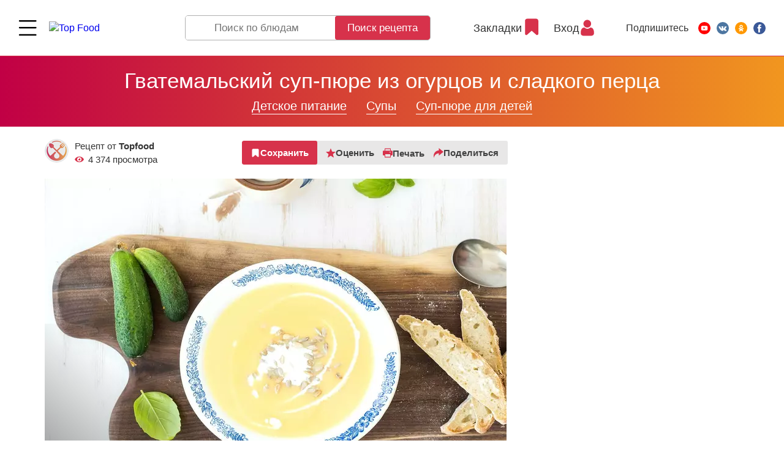

--- FILE ---
content_type: text/html; charset=UTF-8
request_url: https://topfood.club/reczeptyi/detskie-reczeptyi/supy/sup-pyure/gvatemalskij-sup-pyure-iz-ogurczov-i-sladkogo-percza.html
body_size: 38520
content:
<!DOCTYPE html>
<html lang="ru">
<head>
	<meta charset="utf-8" >
	
    <title>
        Вкусный Рецепт:  Гватемальский суп-пюре из огурцов и сладкого перца    </title>
	
	<base href="https://topfood.club/" />
	
    <meta name="viewport" content="width=device-width,initial-scale=1">
    <link rel="preload" href="assets/template/fonts/HelveticaNeue.woff2" as="font" crossorigin="anonymous">
    <link rel="preload" href="assets/template/fonts/HelveticaNeue-Medium.woff2" as="font" crossorigin="anonymous">
    <link rel="preload" href="assets/template/fonts/HelveticaNeue-Bold.woff2" as="font" crossorigin="anonymous">

    <link rel="apple-touch-icon" sizes="180x180" href="/apple-touch-icon.png">
    <link rel="icon" type="image/png" sizes="32x32" href="/favicon-32x32.png">
    <link rel="icon" type="image/png" sizes="16x16" href="/favicon-16x16.png">
    <link rel="manifest" href="/site.webmanifest">
    <link rel="mask-icon" href="/safari-pinned-tab.svg" color="#5bbad5">
    <meta name="msapplication-TileColor" content="#b91d47">
    <meta name="theme-color" content="#ffffff">

    <meta name="keywords" content="рецепт Гватемальский суп-пюре из огурцов и сладкого перца, пошаговый рецепт  Гватемальский суп-пюре из огурцов и сладкого перца, рецепт с фото Гватемальский суп-пюре из огурцов и сладкого перца, рецепт с видео  Гватемальский суп-пюре из огурцов и сладкого перца, topfood.club Гватемальский суп-пюре из огурцов и сладкого перца" />
    <meta name="description" content="Приготовление Гватемальского супа-пюре в домашних условиях легко с нашим рецептом! Исследуйте кулинарные рецепты и наслаждайтесь вкусным блюдом!" />
    
    <meta property="og:url"         content="https://topfood.club/reczeptyi/detskie-reczeptyi/supy/sup-pyure/gvatemalskij-sup-pyure-iz-ogurczov-i-sladkogo-percza.html" />
    <meta property="og:type"        content="Article" />
    <meta property="og:title"       content="Вкусный Рецепт:  Гватемальский суп-пюре из огурцов и сладкого перца" />
    <meta property="og:description" content="Приготовление Гватемальского супа-пюре в домашних условиях легко с нашим рецептом! Исследуйте кулинарные рецепты и наслаждайтесь вкусным блюдом!" />
    <meta property="og:image"       content="https://topfood.club/uploads/recipes/2021-10-01-5xveli-pumpkin-soup-with-cream-fresh-basil-cucumbers-and-pbbavks.jpg" />
    
    <link rel="alternate" href="https://topfood.club/reczeptyi/detskie-reczeptyi/supy/sup-pyure/gvatemalskij-sup-pyure-iz-ogurczov-i-sladkogo-percza.html" hreflang="x-default" />

	    
        
<!-- Google Tag Manager -->
<script>
function goodbyeGTM() {
(function(w,d,s,l,i) { w[l]=w[l]||[];w[l].push( { 'gtm.start':
new Date().getTime(),event:'gtm.js' } );var f=d.getElementsByTagName(s)[0],
j=d.createElement(s),dl=l!='dataLayer'?'&l='+l:'';j.async=true;j.src=
'https://www.googletagmanager.com/gtm.js?id='+i+dl;f.parentNode.insertBefore(j,f);
} )(window,document,'script','dataLayer','GTM-N54SBXQ');
}
setTimeout(goodbyeGTM, 4000);</script>
<!-- End Google Tag Manager -->

<link rel="stylesheet" href="/assets/components/msfavorites/css/default.min.css?v=f301bf14" type="text/css" />
<meta name="msfavorites:version" content="3.0.5-beta">
<meta name="msfavorites:ctx" content="web">
<meta name="msfavorites:actionUrl" content="/assets/components/msfavorites/action.php">

<link rel="stylesheet" href="/assets/components/msearch2/css/web/default.css" type="text/css" />

	<script type="text/javascript">
		if (typeof mse2Config == "undefined") {mse2Config = {"cssUrl":"\/assets\/components\/msearch2\/css\/web\/","jsUrl":"\/assets\/components\/msearch2\/js\/web\/","actionUrl":"\/assets\/components\/msearch2\/action.php"};}
		if (typeof mse2FormConfig == "undefined") {mse2FormConfig = {};}
		mse2FormConfig["c858a4811871b428bba7a01049270005bfc62bad"] = {"autocomplete":"results","queryVar":"query","minQuery":3,"pageId":39};
	</script>
<script type="text/javascript">if (typeof TicketsConfig == "undefined")  {TicketsConfig={"ctx":"web","jsUrl":"\/assets\/components\/tickets\/js\/web\/","cssUrl":"\/assets\/components\/tickets\/css\/web\/","actionUrl":"\/assets\/components\/tickets\/action.php","close_all_message":"\u0437\u0430\u043a\u0440\u044b\u0442\u044c \u0432\u0441\u0435","tpanel":0,"enable_editor":0};} else {MergeConfig={"ctx":"web","jsUrl":"\/assets\/components\/tickets\/js\/web\/","cssUrl":"\/assets\/components\/tickets\/css\/web\/","actionUrl":"\/assets\/components\/tickets\/action.php","close_all_message":"\u0437\u0430\u043a\u0440\u044b\u0442\u044c \u0432\u0441\u0435","tpanel":0,"enable_editor":0}; for (var attrname in MergeConfig) { TicketsConfig[attrname] = MergeConfig[attrname]; }}</script>
<link rel="stylesheet" href="/assets/components/tickets/css/web/default.css" type="text/css" />
<script type="text/javascript">TicketsConfig.formBefore = 0;TicketsConfig.thread_depth = 0;</script>
<link rel="stylesheet" href="/assets/components/minifyx/cache/styles_b9ff71ea38.min.css" type="text/css" />
</head>
<body class="has-cookie-panel  tmpl-3 lang-ru">

<!-- Google Tag Manager (noscript) -->
<noscript><iframe src="https://www.googletagmanager.com/ns.html?id=GTM-N54SBXQ"
height="0" width="0" style="display:none;visibility:hidden"></iframe></noscript>
<!-- End Google Tag Manager (noscript) -->


<!-- ####################################################### -->



<header class="page-header page-header--fixed">
    
    

 
    <div class="page-header__wrapper">
      <div class="page-header__menu main-menu">
        <div class="main-menu__wrapper">

          <div class="main-menu__top">
            <button class="page-header__menu-btn burger-btn" type="button">
              <svg class="burger-btn__icon" viewBox="0 0 800 600" width="30" height="22" title="Menu">
                <path d="M300,220 C300,220 520,220 540,220 C740,220 640,540 520,420 C440,340 300,200 300,200" class="burger-btn__top-line"></path>
              
                <path d="M300,320 L540,320" class="burger-btn__middle-line"></path>
              
                <path d="M300,210 C300,210 520,210 540,210 C740,210 640,530 520,410 C440,330 300,190 300,190" class="burger-btn__bottom-line" transform="translate(480, 320) scale(1, -1) translate(-480, -318)"></path>
              </svg>
            </button>

            <a href="https://topfood.club/" class="page-header__logo logo">
              <img src="assets/template/img/logo.svg" alt="Top Food" class="logo__img" width="192" height="55">
            </a>
          </div>

          <nav class="main-menu__body"> 
            <ul class="main-menu__list">    <li class="main-menu__item">
        
        <a href="reczeptyi/pervyie-blyuda/">
                            <img src="uploads/icons/soup.svg" alt="">
                        Первые блюда        </a> 
        <button class="main-menu__toggle " type="button" type="Toggle menu"></button>
        <ul class="main-menu__dropdown-list">
    <li class="main-menu__dropdown-item">
        <div class="main-menu__subcategory">
            <button class="main-menu__subcategory-toggle" type="button" title="Open/Close">Open/Close</button>
            <a href="reczeptyi/pervyie-blyuda/goryachie-supyi.html" class="main-menu__subcategory-link">Горячие супы</a>
        </div>
   
        <ul class="main-menu__subdropdown-list">
<li class="main-menu__subdropdown-item">
    <a href="reczeptyi/pervyie-blyuda/borshh/" class="main-menu__link">
        
    Борщ</a>
</li><li class="main-menu__subdropdown-item">
    <a href="reczeptyi/pervyie-blyuda/goryachie-supyi/sup-pyure/" class="main-menu__link">
        
    Суп-пюре</a>
</li><li class="main-menu__subdropdown-item">
    <a href="reczeptyi/pervyie-blyuda/goryachie-supyi/sup-iz-ryibyi/" class="main-menu__link">
        
    Суп из рыбы</a>
</li><li class="main-menu__subdropdown-item">
    <a href="reczeptyi/pervyie-blyuda/goryachie-supyi/sup-s-pticzej/" class="main-menu__link">
        
    Суп с птицей</a>
</li><li class="main-menu__subdropdown-item">
    <a href="reczeptyi/pervyie-blyuda/goryachie-supyi/sup-s-myasom/" class="main-menu__link">
        
    Суп с мясом</a>
</li><li class="main-menu__subdropdown-item">
    <a href="reczeptyi/pervyie-blyuda/goryachie-supyi/supyi-lyogkie-/-ovoshhnyie/" class="main-menu__link">
        
    Супы лёгкие / овощные</a>
</li><li class="main-menu__subdropdown-item">
    <a href="reczeptyi/pervyie-blyuda/goryachie-supyi/molochnyij-sup/" class="main-menu__link">
        
    Молочный суп</a>
</li><li class="main-menu__subdropdown-item">
    <a href="reczeptyi/pervyie-blyuda/xarcho/" class="main-menu__link">
        
    Харчо</a>
</li><li class="main-menu__subdropdown-item">
    <a href="reczeptyi/pervyie-blyuda/shhi/" class="main-menu__link">
        
    Щи</a>
</li><li class="main-menu__subdropdown-item">
    <a href="reczeptyi/pervyie-blyuda/solyanka/" class="main-menu__link">
        
    Солянка</a>
</li><li class="main-menu__subdropdown-item">
    <a href="reczeptyi/pervyie-blyuda/goryachie-supyi/rassolnik/" class="main-menu__link">
        
    Рассольник</a>
</li><li class="main-menu__subdropdown-item">
    <a href="reczeptyi/pervyie-blyuda/goryachie-supyi/lagman/" class="main-menu__link">
        
    Лагман</a>
</li><li class="main-menu__subdropdown-item">
    <a href="reczeptyi/pervyie-blyuda/goryachie-supyi/goroxovyij-sup/" class="main-menu__link">
        
    Гороховый суп</a>
</li><li class="main-menu__subdropdown-item">
    <a href="reczeptyi/pervyie-blyuda/goryachie-supyi/sup-s-moreproduktami/" class="main-menu__link">
        
    Суп с морепродуктами</a>
</li> 
</ul>        
    </li> 
<li class="main-menu__subdropdown-item">
    <a href="reczeptyi/pervyie-blyuda/xolodnyie-supyi/" class="main-menu__link">
        
    Холодные супы</a>
</li>    <li class="main-menu__dropdown-item">
        <div class="main-menu__subcategory">
            <button class="main-menu__subcategory-toggle" type="button" title="Open/Close">Open/Close</button>
            <a href="reczeptyi/pervyie-blyuda/bulonyi/" class="main-menu__subcategory-link">Бульоны</a>
        </div>
   
        <ul class="main-menu__subdropdown-list">
<li class="main-menu__subdropdown-item">
    <a href="reczeptyi/pervyie-blyuda/bulonyi/kurinyij-bulon/" class="main-menu__link">
        
    Куриный бульон</a>
</li><li class="main-menu__subdropdown-item">
    <a href="reczeptyi/pervyie-blyuda/bulonyi/govyazhij-bulon/" class="main-menu__link">
        
    Мясной бульон</a>
</li><li class="main-menu__subdropdown-item">
    <a href="reczeptyi/pervyie-blyuda/bulonyi/ryibnyij-bulon/" class="main-menu__link">
        
    Рыбный бульон</a>
</li><li class="main-menu__subdropdown-item">
    <a href="reczeptyi/pervyie-blyuda/bulonyi/ovoshhnoj-bulon/" class="main-menu__link">
        
    Овощной бульон</a>
</li> 
</ul>        
    </li> 
<li class="main-menu__subdropdown-item">
    <a href="reczeptyi/pervyie-blyuda/borshh/" class="main-menu__link">
        
    Борщ</a>
</li><li class="main-menu__subdropdown-item">
    <a href="reczeptyi/pervyie-blyuda/shhi/" class="main-menu__link">
        
    Щи</a>
</li><li class="main-menu__subdropdown-item">
    <a href="reczeptyi/pervyie-blyuda/solyanka/" class="main-menu__link">
        
    Солянка</a>
</li><li class="main-menu__subdropdown-item">
    <a href="reczeptyi/pervyie-blyuda/xarcho/" class="main-menu__link">
        
    Харчо</a>
</li><li class="main-menu__subdropdown-item">
    <a href="reczeptyi/pervyie-blyuda/shurpa/" class="main-menu__link">
        
    Шурпа</a>
</li> 
</ul> 
    </li>
    <li class="main-menu__item">
        
        <a href="reczeptyi/salatyi/">
                            <img src="uploads/icons/salad.svg" alt="">
                        Салаты        </a> 
        <button class="main-menu__toggle " type="button" type="Toggle menu"></button>
        <ul class="main-menu__dropdown-list">
    <li class="main-menu__dropdown-item">
        <div class="main-menu__subcategory">
            <button class="main-menu__subcategory-toggle" type="button" title="Open/Close">Open/Close</button>
            <a href="reczeptyi/salatyi/myasnyie-salatyi/" class="main-menu__subcategory-link">Мясные салаты</a>
        </div>
   
        <ul class="main-menu__subdropdown-list">
<li class="main-menu__subdropdown-item">
    <a href="reczeptyi/salatyi/myasnyie-salatyi/salat-s-govyadinoj/" class="main-menu__link">
        
    Салат с говядиной</a>
</li><li class="main-menu__subdropdown-item">
    <a href="reczeptyi/salatyi/myasnyie-salatyi/salat-so-svininoj/" class="main-menu__link">
        
    Салат со свининой</a>
</li><li class="main-menu__subdropdown-item">
    <a href="reczeptyi/salatyi/myasnyie-salatyi/salat-s-kolbasoj/" class="main-menu__link">
        
    Салат с колбасой</a>
</li><li class="main-menu__subdropdown-item">
    <a href="reczeptyi/salatyi/myasnyie-salatyi/salat-s-baraninoj/" class="main-menu__link">
        
    Салат с бараниной</a>
</li> 
</ul>        
    </li> 
    <li class="main-menu__dropdown-item">
        <div class="main-menu__subcategory">
            <button class="main-menu__subcategory-toggle" type="button" title="Open/Close">Open/Close</button>
            <a href="reczeptyi/salatyi/salatyi-iz-pticzyi/" class="main-menu__subcategory-link">Салаты из птицы</a>
        </div>
   
        <ul class="main-menu__subdropdown-list">
<li class="main-menu__subdropdown-item">
    <a href="reczeptyi/salatyi/salatyi-iz-pticzyi/salat-s-kuriczej/" class="main-menu__link">
        
    Салат с курицей</a>
</li><li class="main-menu__subdropdown-item">
    <a href="reczeptyi/salatyi/salatyi-iz-pticzyi/salat-s-indejkoj/" class="main-menu__link">
        
    Салат с индейкой</a>
</li><li class="main-menu__subdropdown-item">
    <a href="reczeptyi/salatyi/salatyi-iz-pticzyi/salat-s-utkoj/" class="main-menu__link">
        
    Салат из утки и гуся</a>
</li> 
</ul>        
    </li> 
    <li class="main-menu__dropdown-item">
        <div class="main-menu__subcategory">
            <button class="main-menu__subcategory-toggle" type="button" title="Open/Close">Open/Close</button>
            <a href="reczeptyi/salatyi/ryibnyie-salatyi/" class="main-menu__subcategory-link">Рыбные салаты</a>
        </div>
   
        <ul class="main-menu__subdropdown-list">
<li class="main-menu__subdropdown-item">
    <a href="reczeptyi/salatyi/ryibnyie-salatyi/salat-s-krabovyimi-palochkami/" class="main-menu__link">
        
    Салат с крабовыми палочками</a>
</li><li class="main-menu__subdropdown-item">
    <a href="reczeptyi/salatyi/ryibnyie-salatyi/salat-s-kalmarami/" class="main-menu__link">
        
    Салат с кальмарами</a>
</li><li class="main-menu__subdropdown-item">
    <a href="reczeptyi/salatyi/ryibnyie-salatyi/salat-s-krasnoj-ryiboj/" class="main-menu__link">
        
    Салат с красной рыбой</a>
</li><li class="main-menu__subdropdown-item">
    <a href="reczeptyi/salatyi/ryibnyie-salatyi/salat-iz-kraba/" class="main-menu__link">
        
    Салат из краба</a>
</li><li class="main-menu__subdropdown-item">
    <a href="reczeptyi/salatyi/ryibnyie-salatyi/salat-s-krevetkami/" class="main-menu__link">
        
    Салат с креветками</a>
</li><li class="main-menu__subdropdown-item">
    <a href="reczeptyi/salatyi/ryibnyie-salatyi/salat-s-tunczom/" class="main-menu__link">
        
    Салат с тунцом</a>
</li><li class="main-menu__subdropdown-item">
    <a href="reczeptyi/salatyi/ryibnyie-salatyi/salat-s-moreproduktami/" class="main-menu__link">
        
    Салат с морепродуктами</a>
</li> 
</ul>        
    </li> 
    <li class="main-menu__dropdown-item">
        <div class="main-menu__subcategory">
            <button class="main-menu__subcategory-toggle" type="button" title="Open/Close">Open/Close</button>
            <a href="reczeptyi/salatyi/podkategoriya-1/" class="main-menu__subcategory-link">Овощные салаты</a>
        </div>
   
        <ul class="main-menu__subdropdown-list">
<li class="main-menu__subdropdown-item">
    <a href="reczeptyi/salatyi/podkategoriya-1/kartofelnyij-salat/" class="main-menu__link">
        
    Картофельный салат</a>
</li><li class="main-menu__subdropdown-item">
    <a href="reczeptyi/salatyi/podkategoriya-1/ovoshhnoj-salat/" class="main-menu__link">
        
    Овощной салат</a>
</li><li class="main-menu__subdropdown-item">
    <a href="reczeptyi/salatyi/podkategoriya-1/salat-iz-sveklyi/" class="main-menu__link">
        
    Салат из свеклы</a>
</li><li class="main-menu__subdropdown-item">
    <a href="reczeptyi/salatyi/podkategoriya-1/salat-iz-morkovi/" class="main-menu__link">
        
    Салат из моркови</a>
</li><li class="main-menu__subdropdown-item">
    <a href="reczeptyi/salatyi/podkategoriya-1/salat-iz-morskoj-kapustyi/" class="main-menu__link">
        
    Салат из морской капусты</a>
</li><li class="main-menu__subdropdown-item">
    <a href="reczeptyi/salatyi/podkategoriya-1/salat-iz-rediski/" class="main-menu__link">
        
    Салат из редиски</a>
</li><li class="main-menu__subdropdown-item">
    <a href="reczeptyi/salatyi/podkategoriya-1/salat-s-zelenyu-i-travami/" class="main-menu__link">
        
    Салат с зеленью и травами</a>
</li><li class="main-menu__subdropdown-item">
    <a href="reczeptyi/salatyi/podkategoriya-1/grecheskij-salat/" class="main-menu__link">
        
    Греческий салат</a>
</li> 
</ul>        
    </li> 
<li class="main-menu__subdropdown-item">
    <a href="reczeptyi/salatyi/gribnyie-salatyi/" class="main-menu__link">
        
    Грибные салаты</a>
</li><li class="main-menu__subdropdown-item">
    <a href="reczeptyi/salatyi/s-majonezom/" class="main-menu__link">
        
    С майонезом</a>
</li><li class="main-menu__subdropdown-item">
    <a href="reczeptyi/salatyi/salat-na-skoruyu-ruku/" class="main-menu__link">
        
    Салаты на скорую руку</a>
</li><li class="main-menu__subdropdown-item">
    <a href="reczeptyi/salatyi/fruktovyie-salatyi/" class="main-menu__link">
        
    Фруктовые салаты</a>
</li> 
</ul> 
    </li>
    <li class="main-menu__item">
        
        <a href="reczeptyi/vtoryie-blyuda/">
                            <img src="uploads/icons/wedding-dinner.svg" alt="">
                        Вторые блюда        </a> 
        <button class="main-menu__toggle " type="button" type="Toggle menu"></button>
        <ul class="main-menu__dropdown-list">
    <li class="main-menu__dropdown-item">
        <div class="main-menu__subcategory">
            <button class="main-menu__subcategory-toggle" type="button" title="Open/Close">Open/Close</button>
            <a href="reczeptyi/vtoryie-blyuda/pasta/" class="main-menu__subcategory-link">Паста</a>
        </div>
   
        <ul class="main-menu__subdropdown-list">
<li class="main-menu__subdropdown-item">
    <a href="reczeptyi/vtoryie-blyuda/pasta/pasta-s-gribami/" class="main-menu__link">
        
    Паста с грибами</a>
</li><li class="main-menu__subdropdown-item">
    <a href="reczeptyi/vtoryie-blyuda/pasta/pasta-s-kuriczej/" class="main-menu__link">
        
    Паста с курицей</a>
</li><li class="main-menu__subdropdown-item">
    <a href="reczeptyi/vtoryie-blyuda/pasta/pasta-s-myasom/" class="main-menu__link">
        
    Паста с мясом</a>
</li><li class="main-menu__subdropdown-item">
    <a href="reczeptyi/vtoryie-blyuda/pasta/pasta-s-ovoshhami/" class="main-menu__link">
        
    Паста с овощами</a>
</li><li class="main-menu__subdropdown-item">
    <a href="reczeptyi/vtoryie-blyuda/pasta/pasta-s-pomidorami-i-fetoj/" class="main-menu__link">
        
    Сырные пасты</a>
</li><li class="main-menu__subdropdown-item">
    <a href="reczeptyi/vtoryie-blyuda/pasta/lazanya/" class="main-menu__link">
        
    Лазанья</a>
</li><li class="main-menu__subdropdown-item">
    <a href="reczeptyi/vtoryie-blyuda/pasta/pasta-moreproduktami/" class="main-menu__link">
        
    Паста c морепродуктами</a>
</li> 
</ul>        
    </li> 
    <li class="main-menu__dropdown-item">
        <div class="main-menu__subcategory">
            <button class="main-menu__subcategory-toggle" type="button" title="Open/Close">Open/Close</button>
            <a href="reczeptyi/vtoryie-blyuda/lapsha/" class="main-menu__subcategory-link">Лапша</a>
        </div>
   
        <ul class="main-menu__subdropdown-list">
<li class="main-menu__subdropdown-item">
    <a href="reczeptyi/vtoryie-blyuda/lapsha/soba/" class="main-menu__link">
        
    Соба</a>
</li><li class="main-menu__subdropdown-item">
    <a href="reczeptyi/vtoryie-blyuda/lapsha/yaichnevaya-lapsha/" class="main-menu__link">
        
    Яичневая лапша</a>
</li><li class="main-menu__subdropdown-item">
    <a href="reczeptyi/vtoryie-blyuda/lapsha/funchoza/" class="main-menu__link">
        
    Фунчоза</a>
</li><li class="main-menu__subdropdown-item">
    <a href="reczeptyi/vtoryie-blyuda/lapsha/udon/" class="main-menu__link">
        
    Удон</a>
</li> 
</ul>        
    </li> 
    <li class="main-menu__dropdown-item">
        <div class="main-menu__subcategory">
            <button class="main-menu__subcategory-toggle" type="button" title="Open/Close">Open/Close</button>
            <a href="reczeptyi/vtoryie-blyuda/blyuda-s-kuriczej/" class="main-menu__subcategory-link">Блюда из птицы</a>
        </div>
   
        <ul class="main-menu__subdropdown-list">
<li class="main-menu__subdropdown-item">
    <a href="reczeptyi/vtoryie-blyuda/blyuda-s-kuriczej/tushenaya-kuricza/" class="main-menu__link">
        
    Тушёные блюда</a>
</li><li class="main-menu__subdropdown-item">
    <a href="reczeptyi/vtoryie-blyuda/blyuda-s-kuriczej/varyonyie-blyuda/" class="main-menu__link">
        
    Варёные блюда</a>
</li><li class="main-menu__subdropdown-item">
    <a href="reczeptyi/vtoryie-blyuda/blyuda-s-kuriczej/zharenyie-blyuda/" class="main-menu__link">
        
    Жареные блюда</a>
</li><li class="main-menu__subdropdown-item">
    <a href="reczeptyi/vtoryie-blyuda/blyuda-s-kuriczej/na-paru/" class="main-menu__link">
        
    Блюда из птицы на пару</a>
</li><li class="main-menu__subdropdown-item">
    <a href="reczeptyi/vtoryie-blyuda/blyuda-s-kuriczej/kuricza-v-duxovke/" class="main-menu__link">
        
    Блюда из птицы в духовке</a>
</li><li class="main-menu__subdropdown-item">
    <a href="reczeptyi/vtoryie-blyuda/blyuda-s-kuriczej/kotletyi/" class="main-menu__link">
        
    Котлеты из птицы</a>
</li><li class="main-menu__subdropdown-item">
    <a href="reczeptyi/vtoryie-blyuda/blyuda-s-kuriczej/na-mangale/" class="main-menu__link">
        
    Блюда из птицы на гриле и мангале</a>
</li><li class="main-menu__subdropdown-item">
    <a href="reczeptyi/vtoryie-blyuda/blyuda-s-kuriczej/v-multivarke/" class="main-menu__link">
        
    Блюда из птицы в мультиварке</a>
</li><li class="main-menu__subdropdown-item">
    <a href="reczeptyi/vtoryie-blyuda/blyuda-s-kuriczej/pechen/" class="main-menu__link">
        
    Печень птицы</a>
</li><li class="main-menu__subdropdown-item">
    <a href="reczeptyi/vtoryie-blyuda/blyuda-s-kuriczej/farshirovannaya-kuricza/" class="main-menu__link">
        
    Фаршированная курица</a>
</li> 
</ul>        
    </li> 
    <li class="main-menu__dropdown-item">
        <div class="main-menu__subcategory">
            <button class="main-menu__subcategory-toggle" type="button" title="Open/Close">Open/Close</button>
            <a href="reczeptyi/vtoryie-blyuda/blyuda-s-govyadinoj/" class="main-menu__subcategory-link">Блюда из говядины</a>
        </div>
   
        <ul class="main-menu__subdropdown-list">
<li class="main-menu__subdropdown-item">
    <a href="reczeptyi/vtoryie-blyuda/blyuda-s-govyadinoj/tushenaya-govyadina/" class="main-menu__link">
        
    Тушёная говядина</a>
</li><li class="main-menu__subdropdown-item">
    <a href="reczeptyi/vtoryie-blyuda/blyuda-s-govyadinoj/varenaya-govyadina/" class="main-menu__link">
        
    Варёная говядина</a>
</li><li class="main-menu__subdropdown-item">
    <a href="reczeptyi/vtoryie-blyuda/blyuda-s-govyadinoj/zharenaya-govyadina/" class="main-menu__link">
        
    Жареная говядина</a>
</li><li class="main-menu__subdropdown-item">
    <a href="reczeptyi/vtoryie-blyuda/blyuda-s-govyadinoj/na-paru/" class="main-menu__link">
        
    Блюда с говядиной на пару</a>
</li><li class="main-menu__subdropdown-item">
    <a href="reczeptyi/vtoryie-blyuda/blyuda-s-govyadinoj/v-duxovke/" class="main-menu__link">
        
    Блюда с говядиной в духовке</a>
</li><li class="main-menu__subdropdown-item">
    <a href="reczeptyi/vtoryie-blyuda/blyuda-s-govyadinoj/kotletyi/" class="main-menu__link">
        
    Котлеты из говядины</a>
</li><li class="main-menu__subdropdown-item">
    <a href="reczeptyi/vtoryie-blyuda/blyuda-s-govyadinoj/na-grile/" class="main-menu__link">
        
    Блюда с говядиной на гриле и мангале</a>
</li><li class="main-menu__subdropdown-item">
    <a href="reczeptyi/vtoryie-blyuda/blyuda-s-govyadinoj/govyadina-v-multivarke/" class="main-menu__link">
        
    Говядина в мультиварке</a>
</li><li class="main-menu__subdropdown-item">
    <a href="reczeptyi/vtoryie-blyuda/blyuda-s-govyadinoj/pechen/" class="main-menu__link">
        
    Печень говяжья</a>
</li> 
</ul>        
    </li> 
    <li class="main-menu__dropdown-item">
        <div class="main-menu__subcategory">
            <button class="main-menu__subcategory-toggle" type="button" title="Open/Close">Open/Close</button>
            <a href="reczeptyi/vtoryie-blyuda/blyuda-so-svininoj/" class="main-menu__subcategory-link">Блюда из свинины</a>
        </div>
   
        <ul class="main-menu__subdropdown-list">
<li class="main-menu__subdropdown-item">
    <a href="reczeptyi/vtoryie-blyuda/blyuda-so-svininoj/tushyonaya-svinina/" class="main-menu__link">
        
    Тушёная свинина</a>
</li><li class="main-menu__subdropdown-item">
    <a href="reczeptyi/vtoryie-blyuda/blyuda-so-svininoj/varyonaya-svinina/" class="main-menu__link">
        
    Варёная свинина</a>
</li><li class="main-menu__subdropdown-item">
    <a href="reczeptyi/vtoryie-blyuda/blyuda-so-svininoj/zharenaya-svinina/" class="main-menu__link">
        
    Жареная свинина</a>
</li><li class="main-menu__subdropdown-item">
    <a href="reczeptyi/vtoryie-blyuda/blyuda-so-svininoj/svinina-na-paru/" class="main-menu__link">
        
    Блюда со свининой на пару</a>
</li><li class="main-menu__subdropdown-item">
    <a href="reczeptyi/vtoryie-blyuda/blyuda-so-svininoj/svinina-v-duxovke/" class="main-menu__link">
        
    Блюда со свининой в духовке</a>
</li><li class="main-menu__subdropdown-item">
    <a href="reczeptyi/vtoryie-blyuda/blyuda-so-svininoj/svinina-kotletyi/" class="main-menu__link">
        
    Котлеты из свинины</a>
</li><li class="main-menu__subdropdown-item">
    <a href="reczeptyi/vtoryie-blyuda/blyuda-so-svininoj/svinina-na-grile/" class="main-menu__link">
        
    Блюда со свининой на гриле и мангале</a>
</li><li class="main-menu__subdropdown-item">
    <a href="reczeptyi/vtoryie-blyuda/blyuda-so-svininoj/svinina-v-multivarke/" class="main-menu__link">
        
    Cвинина в мультиварке</a>
</li><li class="main-menu__subdropdown-item">
    <a href="reczeptyi/vtoryie-blyuda/blyuda-so-svininoj/svinina-pechen/" class="main-menu__link">
        
    Другое</a>
</li> 
</ul>        
    </li> 
    <li class="main-menu__dropdown-item">
        <div class="main-menu__subcategory">
            <button class="main-menu__subcategory-toggle" type="button" title="Open/Close">Open/Close</button>
            <a href="reczeptyi/vtoryie-blyuda/blyuda-iz-ryibyi/" class="main-menu__subcategory-link">Блюда из рыбы</a>
        </div>
   
        <ul class="main-menu__subdropdown-list">
<li class="main-menu__subdropdown-item">
    <a href="reczeptyi/vtoryie-blyuda/blyuda-iz-ryibyi/tushenaya-ryiba/" class="main-menu__link">
        
    Тушеная рыба</a>
</li><li class="main-menu__subdropdown-item">
    <a href="reczeptyi/vtoryie-blyuda/blyuda-iz-ryibyi/varyonaya-ryiba/" class="main-menu__link">
        
    Варёная рыба</a>
</li><li class="main-menu__subdropdown-item">
    <a href="reczeptyi/vtoryie-blyuda/blyuda-iz-ryibyi/zharenaya-ryiba/" class="main-menu__link">
        
    Жареная рыба</a>
</li><li class="main-menu__subdropdown-item">
    <a href="reczeptyi/vtoryie-blyuda/blyuda-iz-ryibyi/na-paru/" class="main-menu__link">
        
    Блюда из рыбы на пару</a>
</li><li class="main-menu__subdropdown-item">
    <a href="reczeptyi/vtoryie-blyuda/blyuda-iz-ryibyi/ryiba-v-duxovke/" class="main-menu__link">
        
    Рыба в духовке</a>
</li><li class="main-menu__subdropdown-item">
    <a href="reczeptyi/vtoryie-blyuda/blyuda-iz-ryibyi/na-grile/" class="main-menu__link">
        
    Блюда из рыбы на гриле и мангале</a>
</li><li class="main-menu__subdropdown-item">
    <a href="reczeptyi/vtoryie-blyuda/blyuda-iz-ryibyi/v-multivarke/" class="main-menu__link">
        
    Блюда из рыбы в мультиварке</a>
</li><li class="main-menu__subdropdown-item">
    <a href="reczeptyi/vtoryie-blyuda/blyuda-iz-ryibyi/kotletyi-iz-ryibyi/" class="main-menu__link">
        
    Котлеты из рыбы</a>
</li> 
</ul>        
    </li> 
<li class="main-menu__subdropdown-item">
    <a href="reczeptyi/vtoryie-blyuda/reczeptyi-vkusnyix-blyud-iz-krolika/" class="main-menu__link">
        
    Блюда из кролика</a>
</li><li class="main-menu__subdropdown-item">
    <a href="reczeptyi/vtoryie-blyuda/plov/" class="main-menu__link">
        
    Плов</a>
</li>    <li class="main-menu__dropdown-item">
        <div class="main-menu__subcategory">
            <button class="main-menu__subcategory-toggle" type="button" title="Open/Close">Open/Close</button>
            <a href="reczeptyi/vtoryie-blyuda/kashi/" class="main-menu__subcategory-link">Каши</a>
        </div>
   
        <ul class="main-menu__subdropdown-list">
<li class="main-menu__subdropdown-item">
    <a href="reczeptyi/vtoryie-blyuda/kashi/grechnevaya-kasha/" class="main-menu__link">
        
    Гречневая каша</a>
</li><li class="main-menu__subdropdown-item">
    <a href="reczeptyi/vtoryie-blyuda/kashi/ovsyanaya-kasha/" class="main-menu__link">
        
    Овсяная каша</a>
</li><li class="main-menu__subdropdown-item">
    <a href="reczeptyi/vtoryie-blyuda/kashi/risovaya-kasha/" class="main-menu__link">
        
    Рисовая каша</a>
</li><li class="main-menu__subdropdown-item">
    <a href="reczeptyi/vtoryie-blyuda/kashi/pshennaya-kasha/" class="main-menu__link">
        
    Пшенная каша</a>
</li><li class="main-menu__subdropdown-item">
    <a href="reczeptyi/vtoryie-blyuda/kashi/perlovaya-kasha/" class="main-menu__link">
        
    Перловая каша</a>
</li><li class="main-menu__subdropdown-item">
    <a href="reczeptyi/vtoryie-blyuda/kashi/kasha-iz-kuskusa/" class="main-menu__link">
        
    Каша из кускуса</a>
</li> 
</ul>        
    </li> 
<li class="main-menu__subdropdown-item">
    <a href="reczeptyi/vtoryie-blyuda/zapekanka-s-kartofelem/" class="main-menu__link">
        
    Запеканки</a>
</li>    <li class="main-menu__dropdown-item">
        <div class="main-menu__subcategory">
            <button class="main-menu__subcategory-toggle" type="button" title="Open/Close">Open/Close</button>
            <a href="reczeptyi/vtoryie-blyuda/vareniki/" class="main-menu__subcategory-link">Вареники</a>
        </div>
   
        <ul class="main-menu__subdropdown-list">
<li class="main-menu__subdropdown-item">
    <a href="reczeptyi/vtoryie-blyuda/vareniki/lenivyie-vareniki/" class="main-menu__link">
        
    Ленивые вареники</a>
</li><li class="main-menu__subdropdown-item">
    <a href="reczeptyi/vtoryie-blyuda/vareniki/sladkie-vareniki/" class="main-menu__link">
        
    Сладкие вареники</a>
</li><li class="main-menu__subdropdown-item">
    <a href="reczeptyi/vtoryie-blyuda/vareniki/solenyie-vareniki/" class="main-menu__link">
        
    Соленые вареники</a>
</li> 
</ul>        
    </li> 
<li class="main-menu__subdropdown-item">
    <a href="reczeptyi/vtoryie-blyuda/pelmeni/" class="main-menu__link">
        
    Пельмени</a>
</li><li class="main-menu__subdropdown-item">
    <a href="reczeptyi/vtoryie-blyuda/xinkali/" class="main-menu__link">
        
    Хинкали</a>
</li><li class="main-menu__subdropdown-item">
    <a href="reczeptyi/vtoryie-blyuda/ragu/" class="main-menu__link">
        
    Рагу</a>
</li><li class="main-menu__subdropdown-item">
    <a href="reczeptyi/vtoryie-blyuda/azu/" class="main-menu__link">
        
    Азу</a>
</li><li class="main-menu__subdropdown-item">
    <a href="reczeptyi/vtoryie-blyuda/zharkoe/" class="main-menu__link">
        
    Жаркое</a>
</li><li class="main-menu__subdropdown-item">
    <a href="reczeptyi/vtoryie-blyuda/tefteli/" class="main-menu__link">
        
    Тефтели</a>
</li><li class="main-menu__subdropdown-item">
    <a href="reczeptyi/vtoryie-blyuda/golubczyi/" class="main-menu__link">
        
    Голубцы</a>
</li>    <li class="main-menu__dropdown-item">
        <div class="main-menu__subcategory">
            <button class="main-menu__subcategory-toggle" type="button" title="Open/Close">Open/Close</button>
            <a href="reczeptyi/vtoryie-blyuda/piczcza/" class="main-menu__subcategory-link">Пицца</a>
        </div>
   
        <ul class="main-menu__subdropdown-list">
<li class="main-menu__subdropdown-item">
    <a href="reczeptyi/vtoryie-blyuda/piczcza/piczcza-s-syirom.html" class="main-menu__link">
        
    Пицца с сыром</a>
</li><li class="main-menu__subdropdown-item">
    <a href="reczeptyi/vtoryie-blyuda/piczcza/myasnaya-piczcza/" class="main-menu__link">
        
    Мясная пицца</a>
</li><li class="main-menu__subdropdown-item">
    <a href="reczeptyi/vtoryie-blyuda/piczcza/tonkaya-piczcza/" class="main-menu__link">
        
    Тонкая пицца</a>
</li><li class="main-menu__subdropdown-item">
    <a href="reczeptyi/vtoryie-blyuda/piczcza/piczcza-s-kolbasoj/" class="main-menu__link">
        
    Пицца с колбасой</a>
</li><li class="main-menu__subdropdown-item">
    <a href="reczeptyi/vtoryie-blyuda/piczcza/piczcza-s-kurinyim-farshem/" class="main-menu__link">
        
    Пицца с курицей и фаршем</a>
</li><li class="main-menu__subdropdown-item">
    <a href="reczeptyi/vtoryie-blyuda/piczcza/piczcza-na-skovorode/" class="main-menu__link">
        
    Пицца на скорую руку</a>
</li><li class="main-menu__subdropdown-item">
    <a href="reczeptyi/vtoryie-blyuda/piczcza/piczcza-v-duxovke/" class="main-menu__link">
        
    Пицца в духовке</a>
</li><li class="main-menu__subdropdown-item">
    <a href="reczeptyi/vtoryie-blyuda/piczcza/piczcza-iz-drozhzhevogo-testa/" class="main-menu__link">
        
    Пицца из дрожжевого теста</a>
</li><li class="main-menu__subdropdown-item">
    <a href="reczeptyi/vtoryie-blyuda/piczcza/testo-dlya-piczczyi/" class="main-menu__link">
        
    Тесто для пиццы</a>
</li><li class="main-menu__subdropdown-item">
    <a href="reczeptyi/vtoryie-blyuda/piczcza/sladkaya-piczcza/" class="main-menu__link">
        
    Сладкая пицца</a>
</li><li class="main-menu__subdropdown-item">
    <a href="reczeptyi/vtoryie-blyuda/piczcza/piczcza-s-moreproduktami/" class="main-menu__link">
        
    Пицца с морепродуктами</a>
</li> 
</ul>        
    </li> 
<li class="main-menu__subdropdown-item">
    <a href="reczeptyi/vtoryie-blyuda/shaurma/" class="main-menu__link">
        
    Шаурма</a>
</li><li class="main-menu__subdropdown-item">
    <a href="reczeptyi/vtoryie-blyuda/burgeryi/" class="main-menu__link">
        
    Бургеры</a>
</li><li class="main-menu__subdropdown-item">
    <a href="reczeptyi/vtoryie-blyuda/stejki/" class="main-menu__link">
        
    Стейки</a>
</li><li class="main-menu__subdropdown-item">
    <a href="reczeptyi/vtoryie-blyuda/bobovyie/" class="main-menu__link">
        
    Бобовые</a>
</li><li class="main-menu__subdropdown-item">
    <a href="reczeptyi/vtoryie-blyuda/blyuda-iz-moreproduktov/" class="main-menu__link">
        
    Блюда из морепродуктов</a>
</li> 
</ul> 
    </li>
    <li class="main-menu__item">
        
        <a href="reczeptyi/dieta/">
                            <img src="uploads/icons/diet.svg" alt="">
                        Диета        </a> 
        <button class="main-menu__toggle " type="button" type="Toggle menu"></button>
        <ul class="main-menu__dropdown-list">
<li class="main-menu__subdropdown-item">
    <a href="reczeptyi/dieta/veganskaya/" class="main-menu__link">
        
    Веганская</a>
</li><li class="main-menu__subdropdown-item">
    <a href="reczeptyi/dieta/vegetarianskaya/" class="main-menu__link">
        
    Вегета рианская</a>
</li><li class="main-menu__subdropdown-item">
    <a href="reczeptyi/dieta/malo-zhira/" class="main-menu__link">
        
    Мало жира</a>
</li><li class="main-menu__subdropdown-item">
    <a href="reczeptyi/dieta/vyisokobelkovaya/" class="main-menu__link">
        
    Высоко белковая</a>
</li><li class="main-menu__subdropdown-item">
    <a href="reczeptyi/dieta/bez-sahara/" class="main-menu__link">
        
    Без сахара</a>
</li><li class="main-menu__subdropdown-item">
    <a href="reczeptyi/dieta/nizkouglevodnaya/" class="main-menu__link">
        
    Низко углеводная</a>
</li><li class="main-menu__subdropdown-item">
    <a href="reczeptyi/dieta/nizko-kalorijnaya/" class="main-menu__link">
        
    Низко калорийная</a>
</li><li class="main-menu__subdropdown-item">
    <a href="reczeptyi/dieta/ketodieta/" class="main-menu__link">
        
    Кето диета</a>
</li><li class="main-menu__subdropdown-item">
    <a href="reczeptyi/dieta/bez-glyutena/" class="main-menu__link">
        
    Без глютена</a>
</li><li class="main-menu__subdropdown-item">
    <a href="reczeptyi/dieta/bez-laktozyi/" class="main-menu__link">
        
    Без лактозы</a>
</li><li class="main-menu__subdropdown-item">
    <a href="reczeptyi/dieta/mnogo-kletchatki/" class="main-menu__link">
        
    Много клетчатки</a>
</li> 
</ul> 
    </li>
    <li class="main-menu__item">
        
        <a href="reczeptyi/vyipechka/">
                            <img src="uploads/icons/vtoryie-blyuda-zapekanki-morkovka.svg" alt="">
                        Выпечка        </a> 
        <button class="main-menu__toggle " type="button" type="Toggle menu"></button>
        <ul class="main-menu__dropdown-list">
<li class="main-menu__subdropdown-item">
    <a href="reczeptyi/vyipechka/keksyi/" class="main-menu__link">
        
    Кексы</a>
</li><li class="main-menu__subdropdown-item">
    <a href="reczeptyi/vyipechka/pechene/" class="main-menu__link">
        
    Печенье</a>
</li><li class="main-menu__subdropdown-item">
    <a href="reczeptyi/vyipechka/testo/" class="main-menu__link">
        
    Тесто</a>
</li>    <li class="main-menu__dropdown-item">
        <div class="main-menu__subcategory">
            <button class="main-menu__subcategory-toggle" type="button" title="Open/Close">Open/Close</button>
            <a href="reczeptyi/vyipechka/xleb/" class="main-menu__subcategory-link">Хлеб</a>
        </div>
   
        <ul class="main-menu__subdropdown-list">
<li class="main-menu__subdropdown-item">
    <a href="reczeptyi/vyipechka/xleb/xleb-v-duxovke/" class="main-menu__link">
        
    Хлеб в духовке</a>
</li><li class="main-menu__subdropdown-item">
    <a href="reczeptyi/vyipechka/xleb/xleb-v-multivarke/" class="main-menu__link">
        
    Хлеб в мультиварке</a>
</li><li class="main-menu__subdropdown-item">
    <a href="reczeptyi/vyipechka/xleb/xleb-v-xlebopechke/" class="main-menu__link">
        
    Хлеб в хлебопечке</a>
</li><li class="main-menu__subdropdown-item">
    <a href="reczeptyi/vyipechka/xleb/chiabatta/" class="main-menu__link">
        
    Чиабатта</a>
</li> 
</ul>        
    </li> 
<li class="main-menu__subdropdown-item">
    <a href="reczeptyi/vyipechka/reczeptyi-bulochek/" class="main-menu__link">
        
    Булочки</a>
</li>    <li class="main-menu__dropdown-item">
        <div class="main-menu__subcategory">
            <button class="main-menu__subcategory-toggle" type="button" title="Open/Close">Open/Close</button>
            <a href="reczeptyi/vyipechka/pirozhki/" class="main-menu__subcategory-link">Пирожки</a>
        </div>
   
        <ul class="main-menu__subdropdown-list">
<li class="main-menu__subdropdown-item">
    <a href="reczeptyi/vyipechka/pirozhki/pirozhki-s-vishnej/" class="main-menu__link">
        
    Пирожки сладкие</a>
</li><li class="main-menu__subdropdown-item">
    <a href="reczeptyi/vyipechka/pirozhki/pirozhki-v-duxovke/" class="main-menu__link">
        
    Пирожки солёные</a>
</li> 
</ul>        
    </li> 
    <li class="main-menu__dropdown-item">
        <div class="main-menu__subcategory">
            <button class="main-menu__subcategory-toggle" type="button" title="Open/Close">Open/Close</button>
            <a href="reczeptyi/vyipechka/pirogi/" class="main-menu__subcategory-link">Пироги</a>
        </div>
   
        <ul class="main-menu__subdropdown-list">
<li class="main-menu__subdropdown-item">
    <a href="reczeptyi/vyipechka/pirogi/pirog-s-vishnej/" class="main-menu__link">
        
    Пирог сладкий</a>
</li><li class="main-menu__subdropdown-item">
    <a href="reczeptyi/vyipechka/pirogi/pirog-s-kuriczej/" class="main-menu__link">
        
    Пирог солёный</a>
</li> 
</ul>        
    </li> 
<li class="main-menu__subdropdown-item">
    <a href="reczeptyi/vyipechka/sinnabonyi/" class="main-menu__link">
        
    Синнабоны</a>
</li><li class="main-menu__subdropdown-item">
    <a href="reczeptyi/vyipechka/xachapuri/" class="main-menu__link">
        
    Хачапури</a>
</li> 
</ul> 
    </li>
    <li class="main-menu__item">
        
        <a href="reczeptyi/zavtraki/">
                            <img src="uploads/icons/croissant.svg" alt="">
                        Завтраки        </a> 
        <button class="main-menu__toggle " type="button" type="Toggle menu"></button>
        <ul class="main-menu__dropdown-list">
<li class="main-menu__subdropdown-item">
    <a href="reczeptyi/zavtraki/sendvichi/" class="main-menu__link">
        
    Сэндвичи</a>
</li><li class="main-menu__subdropdown-item">
    <a href="reczeptyi/zavtraki/kashi/" class="main-menu__link">
        
    Каши на завтрак</a>
</li><li class="main-menu__subdropdown-item">
    <a href="reczeptyi/zavtraki/boulyi/" class="main-menu__link">
        
    Боулы</a>
</li><li class="main-menu__subdropdown-item">
    <a href="reczeptyi/zavtraki/smuzi/" class="main-menu__link">
        
    Смузи</a>
</li>    <li class="main-menu__dropdown-item">
        <div class="main-menu__subcategory">
            <button class="main-menu__subcategory-toggle" type="button" title="Open/Close">Open/Close</button>
            <a href="reczeptyi/zavtraki/yaichnyie-blyuda/" class="main-menu__subcategory-link">Яичные блюда</a>
        </div>
   
        <ul class="main-menu__subdropdown-list">
<li class="main-menu__subdropdown-item">
    <a href="reczeptyi/zavtraki/yaichnyie-blyuda/glazunya/" class="main-menu__link">
        
    Глазунья</a>
</li><li class="main-menu__subdropdown-item">
    <a href="reczeptyi/zavtraki/yaichnyie-blyuda/omlet-s-ovoshhami/" class="main-menu__link">
        
    Омлет</a>
</li><li class="main-menu__subdropdown-item">
    <a href="reczeptyi/zavtraki/yaichnyie-blyuda/yajczo-pashot-s-ryiboj/" class="main-menu__link">
        
    Яйцо пашот</a>
</li> 
</ul>        
    </li> 
    <li class="main-menu__dropdown-item">
        <div class="main-menu__subcategory">
            <button class="main-menu__subcategory-toggle" type="button" title="Open/Close">Open/Close</button>
            <a href="reczeptyi/zavtraki/buterbrodyi/" class="main-menu__subcategory-link">Бутерброды</a>
        </div>
   
        <ul class="main-menu__subdropdown-list">
<li class="main-menu__subdropdown-item">
    <a href="reczeptyi/zavtraki/buterbrodyi/goryachie-buterbrodyi/" class="main-menu__link">
        
    Горячие бутерброды</a>
</li><li class="main-menu__subdropdown-item">
    <a href="reczeptyi/zavtraki/buterbrodyi/bruskettyi/" class="main-menu__link">
        
    Брускетты</a>
</li><li class="main-menu__subdropdown-item">
    <a href="reczeptyi/zavtraki/buterbrodyi/grenki/" class="main-menu__link">
        
    Гренки</a>
</li> 
</ul>        
    </li> 
    <li class="main-menu__dropdown-item">
        <div class="main-menu__subcategory">
            <button class="main-menu__subcategory-toggle" type="button" title="Open/Close">Open/Close</button>
            <a href="reczeptyi/zavtraki/molochnyie-blyuda/" class="main-menu__subcategory-link">Молочные блюда</a>
        </div>
   
        <ul class="main-menu__subdropdown-list">
<li class="main-menu__subdropdown-item">
    <a href="reczeptyi/zavtraki/molochnyie-blyuda/oladya/" class="main-menu__link">
        
    Оладьи</a>
</li><li class="main-menu__subdropdown-item">
    <a href="reczeptyi/zavtraki/molochnyie-blyuda/syirniki/" class="main-menu__link">
        
    Сырники</a>
</li><li class="main-menu__subdropdown-item">
    <a href="reczeptyi/zavtraki/molochnyie-blyuda/blinchiki/" class="main-menu__link">
        
    Блинчики</a>
</li><li class="main-menu__subdropdown-item">
    <a href="reczeptyi/zavtraki/molochnyie-blyuda/vareniki/" class="main-menu__link">
        
    Вареники на завтрак</a>
</li><li class="main-menu__subdropdown-item">
    <a href="reczeptyi/desertyi/vafli/" class="main-menu__link">
        
    Вафли</a>
</li> 
</ul>        
    </li> 
 
</ul> 
    </li>
    <li class="main-menu__item">
        
        <a href="reczeptyi/napitki/">
                            <img src="uploads/icons/drink.svg" alt="">
                        Напитки        </a> 
        <button class="main-menu__toggle " type="button" type="Toggle menu"></button>
        <ul class="main-menu__dropdown-list">
    <li class="main-menu__dropdown-item">
        <div class="main-menu__subcategory">
            <button class="main-menu__subcategory-toggle" type="button" title="Open/Close">Open/Close</button>
            <a href="reczeptyi/napitki/alkogolnyie-napitki/" class="main-menu__subcategory-link">Алкогольные напитки</a>
        </div>
   
        <ul class="main-menu__subdropdown-list">
<li class="main-menu__subdropdown-item">
    <a href="reczeptyi/napitki/alkogolnyie-napitki/punsh.html" class="main-menu__link">
        
    Пунш</a>
</li><li class="main-menu__subdropdown-item">
    <a href="reczeptyi/napitki/alkogolnyie-napitki/koktejli.html" class="main-menu__link">
        
    Коктейли</a>
</li><li class="main-menu__subdropdown-item">
    <a href="reczeptyi/napitki/alkogolnyie-napitki/reczeptyi-nalivok/" class="main-menu__link">
        
    Рецепты наливок</a>
</li> 
</ul>        
    </li> 
    <li class="main-menu__dropdown-item">
        <div class="main-menu__subcategory">
            <button class="main-menu__subcategory-toggle" type="button" title="Open/Close">Open/Close</button>
            <a href="reczeptyi/napitki/bezalkogolnyie-napitki/" class="main-menu__subcategory-link">Безалкогольные напитки</a>
        </div>
   
        <ul class="main-menu__subdropdown-list">
<li class="main-menu__subdropdown-item">
    <a href="reczeptyi/napitki/bezalkogolnyie-napitki/goryachie-napitki.html" class="main-menu__link">
        
    Горячие напитки</a>
</li><li class="main-menu__subdropdown-item">
    <a href="reczeptyi/napitki/bezalkogolnyie-napitki/proxladitelnyie-napitki.html" class="main-menu__link">
        
    Прохладительные напитки</a>
</li><li class="main-menu__subdropdown-item">
    <a href="reczeptyi/napitki/bezalkogolnyie-napitki/shokoladnyie-napitki.html" class="main-menu__link">
        
    Шоколадные напитки</a>
</li><li class="main-menu__subdropdown-item">
    <a href="reczeptyi/napitki/bezalkogolnyie-napitki/kompotyi/" class="main-menu__link">
        
    Компоты</a>
</li><li class="main-menu__subdropdown-item">
    <a href="reczeptyi/napitki/bezalkogolnyie-napitki/molochnyie-napitki.html" class="main-menu__link">
        
    Молочные напитки</a>
</li> 
</ul>        
    </li> 
 
</ul> 
    </li>
    <li class="main-menu__item">
        
        <a href="reczeptyi/desertyi/">
                            <img src="uploads/icons/baby-sweets.svg" alt="">
                        Десерты        </a> 
        <button class="main-menu__toggle " type="button" type="Toggle menu"></button>
        <ul class="main-menu__dropdown-list">
<li class="main-menu__subdropdown-item">
    <a href="reczeptyi/desertyi/tortyi/" class="main-menu__link">
        
    Торты</a>
</li><li class="main-menu__subdropdown-item">
    <a href="reczeptyi/desertyi/ekleryi/" class="main-menu__link">
        
    Эклеры</a>
</li><li class="main-menu__subdropdown-item">
    <a href="reczeptyi/desertyi/chizkejki/" class="main-menu__link">
        
    Чизкейки</a>
</li><li class="main-menu__subdropdown-item">
    <a href="reczeptyi/desertyi/beze/" class="main-menu__link">
        
    Безе</a>
</li><li class="main-menu__subdropdown-item">
    <a href="reczeptyi/vyipechka/keksyi/" class="main-menu__link">
        
    Кексы</a>
</li><li class="main-menu__subdropdown-item">
    <a href="reczeptyi/vyipechka/pechene/" class="main-menu__link">
        
    Печенье</a>
</li><li class="main-menu__subdropdown-item">
    <a href="reczeptyi/desertyi/vafli/" class="main-menu__link">
        
    Вафли</a>
</li><li class="main-menu__subdropdown-item">
    <a href="reczeptyi/desertyi/krem/" class="main-menu__link">
        
    Крем</a>
</li><li class="main-menu__subdropdown-item">
    <a href="reczeptyi/desertyi/varene/" class="main-menu__link">
        
    Варенье</a>
</li><li class="main-menu__subdropdown-item">
    <a href="reczeptyi/desertyi/drugie-desertyi/" class="main-menu__link">
        
    Другие десерты</a>
</li> 
</ul> 
    </li>
    <li class="main-menu__item">
        
        <a href="reczeptyi/ovoshhnyie-blyuda/">
                            <img src="uploads/icons/ovoshnie-bliuda.svg" alt="">
                        Овощные блюда        </a> 
        <button class="main-menu__toggle " type="button" type="Toggle menu"></button>
        <ul class="main-menu__dropdown-list">
<li class="main-menu__subdropdown-item">
    <a href="reczeptyi/ovoshhnyie-blyuda/otvarnyie/" class="main-menu__link">
        
    Отварные овощи</a>
</li><li class="main-menu__subdropdown-item">
    <a href="reczeptyi/ovoshhnyie-blyuda/zapechyonnyie/" class="main-menu__link">
        
    Запечённые овощи</a>
</li><li class="main-menu__subdropdown-item">
    <a href="reczeptyi/ovoshhnyie-blyuda/zharenyie/" class="main-menu__link">
        
    Жареные</a>
</li><li class="main-menu__subdropdown-item">
    <a href="reczeptyi/ovoshhnyie-blyuda/ovoshhi-na-paru/" class="main-menu__link">
        
    Овощи на пару</a>
</li><li class="main-menu__subdropdown-item">
    <a href="reczeptyi/ovoshhnyie-blyuda/ovoshhi-v-gorshochke/" class="main-menu__link">
        
    Овощи в горшочке</a>
</li><li class="main-menu__subdropdown-item">
    <a href="reczeptyi/ovoshhnyie-blyuda/ovoshhnyie-kotletyi/" class="main-menu__link">
        
    Овощные котлеты</a>
</li><li class="main-menu__subdropdown-item">
    <a href="reczeptyi/ovoshhnyie-blyuda/tushenyie-ovoshhi/" class="main-menu__link">
        
    Тушеные овощи</a>
</li><li class="main-menu__subdropdown-item">
    <a href="reczeptyi/ovoshhnyie-blyuda/ovoshhi-na-mangale/" class="main-menu__link">
        
    Овощи на мангале</a>
</li><li class="main-menu__subdropdown-item">
    <a href="reczeptyi/ovoshhnyie-blyuda/ovoshhi-v-klyare/" class="main-menu__link">
        
    Овощи в кляре</a>
</li><li class="main-menu__subdropdown-item">
    <a href="reczeptyi/ovoshhnyie-blyuda/ovoshhi-na-grile/" class="main-menu__link">
        
    Овощи на гриле</a>
</li><li class="main-menu__subdropdown-item">
    <a href="reczeptyi/ovoshhnyie-blyuda/v-multivarke/" class="main-menu__link">
        
    В мультиварке</a>
</li><li class="main-menu__subdropdown-item">
    <a href="reczeptyi/ovoshhnyie-blyuda/ovoshhi-na-zimu/" class="main-menu__link">
        
    Заготовки</a>
</li><li class="main-menu__subdropdown-item">
    <a href="reczeptyi/ovoshhnyie-blyuda/ovoshhi-farshirovannyie/" class="main-menu__link">
        
    Овощи фаршированные</a>
</li> 
</ul> 
    </li>
    <li class="main-menu__item">
        
        <a href="reczeptyi/zakuski/">
                            <img src="uploads/icons/zakuski-measo.svg" alt="">
                        Закуски        </a> 
        <button class="main-menu__toggle " type="button" type="Toggle menu"></button>
        <ul class="main-menu__dropdown-list">
<li class="main-menu__subdropdown-item">
    <a href="reczeptyi/zavtraki/buterbrodyi/" class="main-menu__link">
        
    Бутерброды</a>
</li><li class="main-menu__subdropdown-item">
    <a href="reczeptyi/zakuski/tartaletki/" class="main-menu__link">
        
    Тарталетки</a>
</li><li class="main-menu__subdropdown-item">
    <a href="reczeptyi/zakuski/iz-yaicz-syira-tvoroga/" class="main-menu__link">
        
    Из яиц, сыра, творога</a>
</li><li class="main-menu__subdropdown-item">
    <a href="reczeptyi/zakuski/kanape/" class="main-menu__link">
        
    Канапе</a>
</li><li class="main-menu__subdropdown-item">
    <a href="reczeptyi/zakuski/iz-myasa-i-pticzyi/" class="main-menu__link">
        
    Из мяса и птицы</a>
</li><li class="main-menu__subdropdown-item">
    <a href="reczeptyi/zakuski/ovoshhnyie/" class="main-menu__link">
        
    Овощные</a>
</li><li class="main-menu__subdropdown-item">
    <a href="reczeptyi/zakuski/goryachie-zakuski/" class="main-menu__link">
        
    Горячие закуски</a>
</li><li class="main-menu__subdropdown-item">
    <a href="reczeptyi/zakuski/pivo/" class="main-menu__link">
        
    К пиву</a>
</li><li class="main-menu__subdropdown-item">
    <a href="reczeptyi/zakuski/xolodecz-iz-kuriczyi/" class="main-menu__link">
        
    Холодец и заливное</a>
</li>    <li class="main-menu__dropdown-item">
        <div class="main-menu__subcategory">
            <button class="main-menu__subcategory-toggle" type="button" title="Open/Close">Open/Close</button>
            <a href="reczeptyi/zakuski/marinadyi-and-sousyi.html" class="main-menu__subcategory-link">Маринады & соусы</a>
        </div>
   
        <ul class="main-menu__subdropdown-list">
<li class="main-menu__subdropdown-item">
    <a href="reczeptyi/zakuski/marinadyi-and-sousyi/marinadyi/" class="main-menu__link">
        
    Маринады</a>
</li><li class="main-menu__subdropdown-item">
    <a href="reczeptyi/zakuski/marinadyi-and-sousyi/sousyi/" class="main-menu__link">
        
    Соусы</a>
</li> 
</ul>        
    </li> 
<li class="main-menu__subdropdown-item">
    <a href="reczeptyi/zakuski/iz-ryibyi-i-moreproduktov/" class="main-menu__link">
        
    Из рыбы и морепродуктов</a>
</li> 
</ul> 
    </li>
    <li class="main-menu__item">
        
        <a href="reczeptyi/detskie-reczeptyi/">
                            <img src="uploads/icons/detskoe-pitanie.svg" alt="">
                        Детское питание        </a> 
        <button class="main-menu__toggle " type="button" type="Toggle menu"></button>
        <ul class="main-menu__dropdown-list">
    <li class="main-menu__dropdown-item">
        <div class="main-menu__subcategory">
            <button class="main-menu__subcategory-toggle" type="button" title="Open/Close">Open/Close</button>
            <a href="reczeptyi/detskie-reczeptyi/supy/" class="main-menu__subcategory-link">Супы</a>
        </div>
   
        <ul class="main-menu__subdropdown-list">
<li class="main-menu__subdropdown-item">
    <a href="reczeptyi/detskie-reczeptyi/supy/borshh/" class="main-menu__link">
        
    Борщ для детей</a>
</li><li class="main-menu__subdropdown-item">
    <a href="reczeptyi/detskie-reczeptyi/supy/sup-pyure/" class="main-menu__link">
        
    Суп-пюре для детей</a>
</li><li class="main-menu__subdropdown-item">
    <a href="reczeptyi/detskie-reczeptyi/supy/molochnyij-sup/" class="main-menu__link">
        
    Молочный суп для детей</a>
</li><li class="main-menu__subdropdown-item">
    <a href="reczeptyi/detskie-reczeptyi/supy/shhi/" class="main-menu__link">
        
    Щи для детей</a>
</li><li class="main-menu__subdropdown-item">
    <a href="reczeptyi/detskie-reczeptyi/supy/bulonyi/" class="main-menu__link">
        
    Бульоны и лёгкие супы</a>
</li><li class="main-menu__subdropdown-item">
    <a href="reczeptyi/detskie-reczeptyi/supy/sup-iz-ryibyi/" class="main-menu__link">
        
    Суп из рыбы и морепродуктов</a>
</li> 
</ul>        
    </li> 
    <li class="main-menu__dropdown-item">
        <div class="main-menu__subcategory">
            <button class="main-menu__subcategory-toggle" type="button" title="Open/Close">Open/Close</button>
            <a href="reczeptyi/detskie-reczeptyi/ovoshhnyie-blyuda/" class="main-menu__subcategory-link">Овощные блюда для детей</a>
        </div>
   
        <ul class="main-menu__subdropdown-list">
<li class="main-menu__subdropdown-item">
    <a href="reczeptyi/detskie-reczeptyi/ovoshhnyie-blyuda/v-multivarke/" class="main-menu__link">
        
    Овощные блюда в мультиварке</a>
</li><li class="main-menu__subdropdown-item">
    <a href="reczeptyi/detskie-reczeptyi/ovoshhnyie-blyuda/otvarnyie/" class="main-menu__link">
        
    Отварные овощи для детей</a>
</li><li class="main-menu__subdropdown-item">
    <a href="reczeptyi/detskie-reczeptyi/ovoshhnyie-blyuda/zapechyonnyie/" class="main-menu__link">
        
    Запечённые овощи для детей</a>
</li><li class="main-menu__subdropdown-item">
    <a href="reczeptyi/detskie-reczeptyi/ovoshhnyie-blyuda/zharenyie/" class="main-menu__link">
        
    Жареные овощи для детей</a>
</li><li class="main-menu__subdropdown-item">
    <a href="reczeptyi/detskie-reczeptyi/ovoshhnyie-blyuda/ovoshhi-na-paru/" class="main-menu__link">
        
    Овощи на пару для детей</a>
</li><li class="main-menu__subdropdown-item">
    <a href="reczeptyi/detskie-reczeptyi/ovoshhnyie-blyuda/pyure/" class="main-menu__link">
        
    Пюре</a>
</li><li class="main-menu__subdropdown-item">
    <a href="reczeptyi/detskie-reczeptyi/ovoshhnyie-blyuda/v-gorshochke/" class="main-menu__link">
        
    В горшочке</a>
</li><li class="main-menu__subdropdown-item">
    <a href="reczeptyi/detskie-reczeptyi/ovoshhnyie-blyuda/ovoshhnyie-kotletyi/" class="main-menu__link">
        
    Овощные котлеты для детей</a>
</li><li class="main-menu__subdropdown-item">
    <a href="reczeptyi/detskie-reczeptyi/ovoshhnyie-blyuda/tushyonyie/" class="main-menu__link">
        
    Тушёные</a>
</li><li class="main-menu__subdropdown-item">
    <a href="reczeptyi/detskie-reczeptyi/ovoshhnyie-blyuda/v-klyare/" class="main-menu__link">
        
    В кляре</a>
</li><li class="main-menu__subdropdown-item">
    <a href="reczeptyi/detskie-reczeptyi/ovoshhnyie-blyuda/salatyi/" class="main-menu__link">
        
    Детские салаты</a>
</li><li class="main-menu__subdropdown-item">
    <a href="reczeptyi/detskie-reczeptyi/ovoshhnyie-blyuda/farshirovannyie/" class="main-menu__link">
        
    Фаршированные</a>
</li> 
</ul>        
    </li> 
    <li class="main-menu__dropdown-item">
        <div class="main-menu__subcategory">
            <button class="main-menu__subcategory-toggle" type="button" title="Open/Close">Open/Close</button>
            <a href="reczeptyi/detskie-reczeptyi/blyuda-iz-myasa/" class="main-menu__subcategory-link">Блюда из мяса</a>
        </div>
   
        <ul class="main-menu__subdropdown-list">
<li class="main-menu__subdropdown-item">
    <a href="reczeptyi/detskie-reczeptyi/blyuda-iz-myasa/blyuda-s-govyadinoj/" class="main-menu__link">
        
    Блюда с говядиной для детей</a>
</li><li class="main-menu__subdropdown-item">
    <a href="reczeptyi/detskie-reczeptyi/blyuda-iz-myasa/myasnyie-blyuda/" class="main-menu__link">
        
    Блюда с курицей</a>
</li><li class="main-menu__subdropdown-item">
    <a href="reczeptyi/detskie-reczeptyi/blyuda-iz-myasa/blyuda-iz-pecheni/" class="main-menu__link">
        
    Блюда из печени</a>
</li><li class="main-menu__subdropdown-item">
    <a href="reczeptyi/detskie-reczeptyi/blyuda-iz-myasa/kotletyi/" class="main-menu__link">
        
    Котлеты</a>
</li><li class="main-menu__subdropdown-item">
    <a href="reczeptyi/detskie-reczeptyi/blyuda-iz-myasa/tefteli/" class="main-menu__link">
        
    Тефтели для детей</a>
</li> 
</ul>        
    </li> 
<li class="main-menu__subdropdown-item">
    <a href="reczeptyi/detskie-reczeptyi/palochki/" class="main-menu__link">
        
    Палочки для детей</a>
</li>    <li class="main-menu__dropdown-item">
        <div class="main-menu__subcategory">
            <button class="main-menu__subcategory-toggle" type="button" title="Open/Close">Open/Close</button>
            <a href="reczeptyi/detskie-reczeptyi/kasha/" class="main-menu__subcategory-link">Каши для детей</a>
        </div>
   
        <ul class="main-menu__subdropdown-list">
<li class="main-menu__subdropdown-item">
    <a href="reczeptyi/detskie-reczeptyi/kasha/sladkie/" class="main-menu__link">
        
    Сладкие каши</a>
</li><li class="main-menu__subdropdown-item">
    <a href="reczeptyi/detskie-reczeptyi/kasha/solyonyie/" class="main-menu__link">
        
    Солёные каши</a>
</li> 
</ul>        
    </li> 
    <li class="main-menu__dropdown-item">
        <div class="main-menu__subcategory">
            <button class="main-menu__subcategory-toggle" type="button" title="Open/Close">Open/Close</button>
            <a href="reczeptyi/detskie-reczeptyi/zavtrak/" class="main-menu__subcategory-link">Завтрак</a>
        </div>
   
        <ul class="main-menu__subdropdown-list">
<li class="main-menu__subdropdown-item">
    <a href="reczeptyi/detskie-reczeptyi/zavtrak/buterbrodyi/" class="main-menu__link">
        
    Бутерброды для детей</a>
</li><li class="main-menu__subdropdown-item">
    <a href="reczeptyi/detskie-reczeptyi/zavtrak/yaichnyie-blyuda/" class="main-menu__link">
        
    Яичные блюда для детей</a>
</li><li class="main-menu__subdropdown-item">
    <a href="reczeptyi/detskie-reczeptyi/zavtrak/zavtrak/" class="main-menu__link">
        
    Запеканки для детей</a>
</li><li class="main-menu__subdropdown-item">
    <a href="reczeptyi/detskie-reczeptyi/zavtrak/blinchiki/" class="main-menu__link">
        
    Блинчики для детей</a>
</li><li class="main-menu__subdropdown-item">
    <a href="reczeptyi/detskie-reczeptyi/zavtrak/oladi/" class="main-menu__link">
        
    Оладьи для детей</a>
</li><li class="main-menu__subdropdown-item">
    <a href="reczeptyi/detskie-reczeptyi/zavtrak/syirniki/" class="main-menu__link">
        
    Сырники для детей</a>
</li><li class="main-menu__subdropdown-item">
    <a href="reczeptyi/detskie-reczeptyi/zavtrak/vareniki/" class="main-menu__link">
        
    Детские вареники</a>
</li><li class="main-menu__subdropdown-item">
    <a href="reczeptyi/detskie-reczeptyi/zavtrak/vafli.html" class="main-menu__link">
        
    Вафли для детей</a>
</li> 
</ul>        
    </li> 
<li class="main-menu__subdropdown-item">
    <a href="reczeptyi/detskie-reczeptyi/desertyi/" class="main-menu__link">
        
    Детские десерты</a>
</li>    <li class="main-menu__dropdown-item">
        <div class="main-menu__subcategory">
            <button class="main-menu__subcategory-toggle" type="button" title="Open/Close">Open/Close</button>
            <a href="reczeptyi/detskie-reczeptyi/piczcza/" class="main-menu__subcategory-link">Пицца для детей</a>
        </div>
   
        <ul class="main-menu__subdropdown-list">
<li class="main-menu__subdropdown-item">
    <a href="reczeptyi/detskie-reczeptyi/piczcza/piczcza-s-myasom/" class="main-menu__link">
        
    Пицца с мясом</a>
</li><li class="main-menu__subdropdown-item">
    <a href="reczeptyi/detskie-reczeptyi/piczcza/piczcza-s-ovoshhami/" class="main-menu__link">
        
    Пицца с овощами</a>
</li><li class="main-menu__subdropdown-item">
    <a href="reczeptyi/detskie-reczeptyi/piczcza/sladkaya-piczcza/" class="main-menu__link">
        
    Сладкая пицца для детей</a>
</li><li class="main-menu__subdropdown-item">
    <a href="reczeptyi/detskie-reczeptyi/piczcza/piczcza-s-fruktami/" class="main-menu__link">
        
    Пицца с фруктами</a>
</li> 
</ul>        
    </li> 
    <li class="main-menu__dropdown-item">
        <div class="main-menu__subcategory">
            <button class="main-menu__subcategory-toggle" type="button" title="Open/Close">Open/Close</button>
            <a href="reczeptyi/detskie-reczeptyi/makaronyi/" class="main-menu__subcategory-link">Макароны</a>
        </div>
   
        <ul class="main-menu__subdropdown-list">
<li class="main-menu__subdropdown-item">
    <a href="reczeptyi/detskie-reczeptyi/makaronyi/sladkie/" class="main-menu__link">
        
    Сладкие макароны</a>
</li><li class="main-menu__subdropdown-item">
    <a href="reczeptyi/detskie-reczeptyi/makaronyi/solyonyie/" class="main-menu__link">
        
    Солёные макароны</a>
</li> 
</ul>        
    </li> 
    <li class="main-menu__dropdown-item">
        <div class="main-menu__subcategory">
            <button class="main-menu__subcategory-toggle" type="button" title="Open/Close">Open/Close</button>
            <a href="reczeptyi/detskie-reczeptyi/blyuda-iz-ryibyi-i-moreproduktov/" class="main-menu__subcategory-link">Блюда из рыбы и морепродуктов</a>
        </div>
   
        <ul class="main-menu__subdropdown-list">
<li class="main-menu__subdropdown-item">
    <a href="reczeptyi/detskie-reczeptyi/blyuda-iz-ryibyi-i-moreproduktov/kotletyi/" class="main-menu__link">
        
    Котлеты из рыбы для детей</a>
</li><li class="main-menu__subdropdown-item">
    <a href="reczeptyi/detskie-reczeptyi/blyuda-iz-ryibyi-i-moreproduktov/ryiba-v-duxovke/" class="main-menu__link">
        
    Рыба в духовке для детей</a>
</li><li class="main-menu__subdropdown-item">
    <a href="reczeptyi/detskie-reczeptyi/blyuda-iz-ryibyi-i-moreproduktov/ryiba-v-klyare/" class="main-menu__link">
        
    Рыба в кляре</a>
</li><li class="main-menu__subdropdown-item">
    <a href="reczeptyi/detskie-reczeptyi/blyuda-iz-ryibyi-i-moreproduktov/blyuda-s-moreproduktami/" class="main-menu__link">
        
    Блюда с морепродуктами</a>
</li> 
</ul>        
    </li> 
 
</ul> 
    </li>
</ul>          </nav>
        </div>
      </div>

      <div class="page-header__search search">
        <form data-key="c858a4811871b428bba7a01049270005bfc62bad" class="search__form msearch2" method="get" action="search.html"  id="mse2_form">
    <button class="search__btn-image">Поиск рецепта</button>
    <input class="search__input" type="text" name="query"  value="" placeholder="Поиск по блюдам">
    <button class="search__btn-submit pink-btn">Поиск рецепта</button>
</form>
<div class="search__close"></div>      </div>
      
      <div class="page-header__favorite favorite">
       

            <a href="login.html" class="btn-user-popup favorite__link msfavorites-total-all msfavorites" 
            data-data-list="default_ru"
            data-data-type="resource"
            data-msfavorites-animation
            data-ajaxlogin="Login"
           >
               <span class="favorite__link-text">Закладки</span>
               <div class="favorite__link-wrap-count">
                   <svg class="favorite__link-svg">
                    <use xlink:href="#icon-favorites-header"></use>
                   </svg>
                   <span class="favorite__count msfavorites-total"  data-data-list="default_ru" data-data-type="resource"></span>
               </div>
           </a>

                </div>

    <div class="header__user-block">
        
                
        <a href="login.html" class="btn-user-popup">
            <span>Вход
</span>
            <svg>
                <use xlink:href="#icon-user"></use>
            </svg>
        </a>
        
        
        <ul class="header__user-links">
        <li>
            <a href="lichnyij-kabinet/moi-dannyie.html">
                <span>
                    <svg>
                    <use xlink:href="#icon-user"></use>
                    </svg>
                </span>
                            </a>
        </li>
        <li>
            <a href="lichnyij-kabinet/zakladki.html">
                <span>
                    <svg>
                        <use xlink:href="#icon-favorites"></use>
                    </svg>
                </span>
                Закладки            </a>
        </li>
        <li>
            <a href="login.html?service=logout">
                <span>
                    <svg>
                    <use xlink:href="#icon-exit"></use>
                    </svg>
                </span>
                Выход            </a>
        </li>
        </ul>
        
        </div>

      <div class="page-header__social social">
        <p class="social__label">Подпишитесь</p> 
<ul class="social__list">
  <li class="social__item">
    <a href="https://www.youtube.com/channel/UCXI9OcjQHH_I5q8BMfeeuGA" class="social__link" rel="nofollow noopener" target="_blank">
      <img src="uploads/1x1.svg" data-src="uploads/socials/youtube.svg" alt="YouTube" class="social__icon lazyload" width="35" height="35">
    </a>
</li>
<li class="social__item">
    <a href="https://vk.com/topfood.club" class="social__link" rel="nofollow noopener" target="_blank">
      <img src="uploads/1x1.svg" data-src="uploads/socials/vk.svg" alt="Вконтакте" class="social__icon lazyload" width="35" height="35">
    </a>
</li>
<li class="social__item">
    <a href="https://ok.ru/group/59631552561176" class="social__link" rel="nofollow noopener" target="_blank">
      <img src="uploads/1x1.svg" data-src="uploads/socials/odnoklassniki-okr.svg" alt="Одноклассники" class="social__icon lazyload" width="35" height="35">
    </a>
</li>
<li class="social__item">
    <a href="https://www.facebook.com/topfood.club.ru" class="social__link" rel="nofollow noopener" target="_blank">
      <img src="uploads/1x1.svg" data-src="uploads/socials/facebook.svg" alt="Facebook" class="social__icon lazyload" width="35" height="35">
    </a>
</li> 
</ul>  
      </div>

    </div>
</header>


 
 
<!-- ####################################################### -->
 



     
    
                     
        
    

    
    
    




<script type="application/ld+json">
    {
        "@context": "http://schema.org",
        "@type": [
            "Recipe"
        ],
        "headline": "Гватемальский суп-пюре из огурцов и сладкого перца",
        "datePublished": "1970-1-01",
        "dateModified": "1970-1-01",
        "keywords": "рецепт Гватемальский суп-пюре из огурцов и сладкого перца, пошаговый рецепт  Гватемальский суп-пюре из огурцов и сладкого перца, рецепт с фото Гватемальский суп-пюре из огурцов и сладкого перца, рецепт с видео  Гватемальский суп-пюре из огурцов и сладкого перца, topfood.club Гватемальский суп-пюре из огурцов и сладкого перца",
        "author": [
            {
                "@type": "Person",
                "name": "Topfood",
                "url": "assets/template/img/no-avatar.png"
            }
        ],
                "video": [
                  
                      
                      
                      
                      
                                ],
                "description": "Пошаговый рецепт с фото  Гватемальский суп-пюре из огурцов и сладкого перца состав: Огурцы, Сладкий болгарский перец, Лук репчатый, Чеснок, Овощной или куриный бульон, Сливки, Масло оливковое, Соль и чёрный молотый перец",
        "image": {
            "@type": "ImageObject",
            "url": "uploads/recipes/2021-10-01-5xveli-pumpkin-soup-with-cream-fresh-basil-cucumbers-and-pbbavks.jpg",
            "height": 550,
            "width": 756
        },
        "publisher": {
            "@type": "Organization",
            "name": "Topfood",
            "url": "https://topfood.club",
            "logo": {
                "@type": "ImageObject",
                "url": "https://topfood.club/assets/template/img/logo.svg",
                "width": 192,
                "height": 63
            },
            "brand": "Topfood",
            "publishingPrinciples": "politika-konfidenczialnosti.html",
            "sameAs": [
                            "https://www.youtube.com/channel/UCXI9OcjQHH_I5q8BMfeeuGA",            "https://vk.com/topfood.club",            "https://ok.ru/group/59631552561176",            "https://www.facebook.com/topfood.club.ru"                ]
        },
        "name": "Гватемальский суп-пюре из огурцов и сладкого перца",
                "cookTime": "PT30M",
        "nutrition": {
            "@type": "NutritionInformation",
            "calories": " 24.8  kkal",
            "fatContent": "0.4 grams fat"
        },
        "prepTime": "PT30M",
        "recipeCategory": [
            "Суп-пюре для детей"
        ],
        "recipeCuisine": [
            "Суп-пюре для детей"
        ],
        "recipeIngredient": [
            "Огурцы", "Сладкий болгарский перец", "Лук репчатый", "Чеснок", "Овощной или куриный бульон", "Сливки", "Масло оливковое", "Соль и чёрный молотый перец" 
        ],
        "recipeInstructions": [
                                {
            "@type": "HowToStep",
                        "image": [
                {
                    "@type": "ImageObject",
                                 
                            "url": "https://topfood.club/uploads/cropped/Photos/ogurtsi/miti-ogurets_1695714793.jpg"
                                                            }
            ],
                        "text": "Огурцы и перец болгарский тщательно промойте под проточной водой и обсушите бумажным полотенцем. Далее очистите перец болгарский от семян и нарежьте соломкой. Огурцы также мелко нарежьте."
        },                    {
            "@type": "HowToStep",
                        "image": [
                {
                    "@type": "ImageObject",
                                 
                            "url": "https://topfood.club/uploads/cropped/Photos/luk/cistiti-luk_1695714949.jpg"
                                                            }
            ],
                        "text": "Репчатый лук и чеснок очистите от шелухи. Лук мелко измельчите ножом, а чеснок пропустите через чесночный пресс."
        },                    {
            "@type": "HowToStep",
                        "image": [
                {
                    "@type": "ImageObject",
                                 
                            "url": "https://topfood.club/uploads/cropped/Photos/posuda/razogreti-skovorodu_1695715021.jpg"
                                                            }
            ],
                        "text": "На сковороде разогрейте оливковое масло. Обжарьте лук до золотистой корки, добавьте чеснок и обжаривайте еще 1-2 минуты. Добавьте сладкий перец и обжаривайте до мягкости, около 5 минут. Последними добавьте огурцы и готовьте еще 5 минут."
        },                    {
            "@type": "HowToStep",
                        "image": [
                {
                    "@type": "ImageObject",
                                 
                            "url": "https://topfood.club/uploads/cropped/Photos/bulion/bulion_1695715173.jpg"
                                                            }
            ],
                        "text": "Перекладывайте обжаренные овощи в кастрюлю, добавьте бульон. Рецепт приготовления куриного бульона можно найти в советах к рецепту. Посолите и поперчите по вкусу. Доведите до кипения и варите на медленном огне 10-15 минут. Влейте сливки. После этого оставьте суп немного остыть. Используя блендер, измельчите суп до консистенции пюре."
        },                    {
            "@type": "HowToStep",
                        "image": [
                {
                    "@type": "ImageObject",
                                 
                            "url": "https://topfood.club/uploads/cropped/2023-09-26-6ws80x-pumpkin-soup-with-cream-fresh-basil-cucumbers-an-2021-08-26-16-17-19-utc_1695715398.jpg"
                                                            }
            ],
                        "text": "Перед подачей проверьте соль и перец, при необходимости подправьте вкус. Подавайте гватемальский суп из огурцов и сладкого перца, украшенный сливками и семенами. Наслаждайтесь этим необычным, но вкусным и освежающим супом, наполненным витаминами и богатым вкусом! Приятного аппетита!"
        }            ],
        "recipeYield": "4",
        "totalTime": "PT30M",
        "review": [
                    ],  
        "mainEntityOfPage": {
            "@type": [
                "WebPage"
            ],
            "@id": "https://topfood.club/reczeptyi/detskie-reczeptyi/supy/sup-pyure/gvatemalskij-sup-pyure-iz-ogurczov-i-sladkogo-percza.html",
            "breadcrumb": {
                "@type": "BreadcrumbList",
                "itemListElement": [
                        {
          "@type": "ListItem",
          "position": 1,
          "item": {
            "@id": "https://topfood.club/",
            "name": "Готовим дома вкусные кулинарные рецепты - Topfood.club"
          }
        },
{
          "@type": "ListItem",
          "position": 2,
          "item": {
            "@id": "https://topfood.club/reczeptyi/",
            "name": "Рецепты"
          }
        },
{
          "@type": "ListItem",
          "position": 3,
          "item": {
            "@id": "https://topfood.club/reczeptyi/detskie-reczeptyi/",
            "name": "Детское питание"
          }
        },
{
          "@type": "ListItem",
          "position": 4,
          "item": {
            "@id": "https://topfood.club/reczeptyi/detskie-reczeptyi/supy/",
            "name": "Супы"
          }
        },
{
          "@type": "ListItem",
          "position": 5,
          "item": {
            "@id": "https://topfood.club/reczeptyi/detskie-reczeptyi/supy/sup-pyure/",
            "name": "Суп-пюре для детей"
          }
        },
{
          "@type": "ListItem",
          "position": 6,
          "item": {
            "@id": "https://topfood.club/reczeptyi/detskie-reczeptyi/supy/sup-pyure/gvatemalskij-sup-pyure-iz-ogurczov-i-sladkogo-percza.html",
            "name": "Гватемальский суп-пюре из огурцов и сладкого перца"
          }
        }                ]
            }
        }
    }
</script>
    <main class="main main--inner">

        <section class="page-title">
            <div class="page-title__wrapper page-title__wrapper-mobile">
                <h1 class="page-title__h1">Гватемальский суп-пюре из огурцов и сладкого перца</h1>

                <div class="b-responsive">
                    <ul class="page-title__breadcrumbs breadcrumbs"><li class="breadcrumbs__item">
    <a href="reczeptyi/detskie-reczeptyi/" class="breadcrumbs__link">Детское питание</a>
</li><li class="breadcrumbs__item">
    <a href="reczeptyi/detskie-reczeptyi/supy/" class="breadcrumbs__link">Супы</a>
</li><li class="breadcrumbs__item">
    <a href="reczeptyi/detskie-reczeptyi/supy/sup-pyure/" class="breadcrumbs__link">Суп-пюре для детей</a>
</li></ul>                </div>

            </div>
        </section>

        <section class="recept">
            <div class="recept__flex">
                
                <div class="recept__wrapper">
    
                    <div class="recept__head d-md-flex justify-content-between">
    
                        <div class="recept__head-userblock d-flex align-items-center">
                            <div class="recept__head-user_avatar">
                                <img src="assets/template/img/no-avatar.png"
                                    alt="no-avatar">
                            </div>
                            <div class="recept__head-user_data">
                                <div class="recept__head-user_name">Рецепт от                                     <strong>Topfood</strong>
                                </div>
                                <div class="recept__head-views">
                                    <svg>
                                        <use xlink:href="#icon-view"></use>
                                    </svg>
                                        
                                                                            4 374 просмотра                                        
                                        
                                </div>
                            </div>
                        </div>

                        <div class="recept__head-right-btn-wrap">
                            <div class="recept__head-right-btn">
                                <button class="msfavorites recept__head-right-btn-save" data-click data-data-list="default_ru"
                                        data-data-type="resource" data-data-key="1405">
                                    <svg>
                                        <use xlink:href="#icon-favorites-header"></use>
                                    </svg>
                                    Сохранить                                </button>

                                <button class="recept__head-right-btn-rating js-scroll-rew">
                                    <svg>
                                        <use xlink:href="#icon-star"></use>
                                    </svg>
                                    Оценить                                </button>

                                <a href="#" onclick="window.print(); return false;" class="recept__head-right-btn-print">
                                    <svg>
                                        <use xlink:href="#icon-print"></use>
                                    </svg>
                                    <span>Печать</span>
                                </a>

                                <div class="recept__head-right-btn-social" >
                                    <ul class="share__list likely share__list--new">

    
        <li class="facebook">
            <svg id="share" >
                <use xlink:href="#icon-inner-facebook"></use>
            </svg>
        </li>
        <li class="odnoklassniki">
            <svg id="share" >
                <use xlink:href="#icon-inner-odnoklassniki"></use>
            </svg>
        </li>
        <li class="vkontakte">
            <svg id="share" >
                <use xlink:href="#icon-inner-vkontakte"></use>
            </svg>
        </li>
        <li class="telegram">
            <svg id="share" >
                <use xlink:href="#icon-inner-telegram"></use>
            </svg>
        </li>
        <li class="whatsapp">
            <svg id="share" >
                <use xlink:href="#icon-inner-whatsapp"></use>
            </svg>
        </li>

    
    <li class="share-link-copy">
        <a href="https://topfood.club/reczeptyi/detskie-reczeptyi/supy/sup-pyure/gvatemalskij-sup-pyure-iz-ogurczov-i-sladkogo-percza.html" id="copyLink" data-text-lexicon="Скопированно">
            <svg>
                <use xlink:href="#icon-inner-link"></use>
            </svg>
            Ссылка        </a>
    </li>



</ul>                                </div>

                                <button class="recept__head-right-btn-share">
                                    <svg>
                                        <use xlink:href="#icon-inner-share"></use>
                                    </svg>
                                    Поделиться                                </button>


                            </div>
                        </div>

                    </div>
    
                    <div class="recept__description">
    
                        
                        <div class="recept__picture">
                            
                                                        <div class="recept__picture-prepared">
                                <svg>
                                    <use xlink:href="#icon-clock"></use>
                                </svg>
                                <span>
                                    30 мин                                 </span>
                            </div>
                                                    
                             
                            <picture>
                                <source type="image/webp" srcset="/assets/components/phpthumbof/cache/2021-10-01-5xveli-pumpkin-soup-with-cream-fresh-basil-cucumbers-and-pbbavks.35bb0a7a7e6245f5e9bb48d0cf4f7254.webp"
                                    media="(max-width: 480px)" />
                                <source type="image/jpeg" srcset="/assets/components/phpthumbof/cache/2021-10-01-5xveli-pumpkin-soup-with-cream-fresh-basil-cucumbers-and-pbbavks.27e5e2832a91ae70d105275c3e137157.jpg"
                                    media="(max-width: 480px)" />
    
                                <source type="image/webp" srcset="/assets/components/phpthumbof/cache/2021-10-01-5xveli-pumpkin-soup-with-cream-fresh-basil-cucumbers-and-pbbavks.79d4db11371ed9ed8bfacbb24b18551b.webp" />
                                <source type="image/jpeg" srcset="/assets/components/phpthumbof/cache/2021-10-01-5xveli-pumpkin-soup-with-cream-fresh-basil-cucumbers-and-pbbavks.4ff746fee135d70a993c165847e0f79a.jpg" />
    
                                <img src="/assets/components/phpthumbof/cache/2021-10-01-5xveli-pumpkin-soup-with-cream-fresh-basil-cucumbers-and-pbbavks.2ceee6ffad271e3be1f7409fa7a41c20.jpg"
                                     alt="2021-10-01-5xveli-pumpkin-soup-with-cream-fresh-basil-cucumbers-and-pbbavks" class="recept__img" width="100%"/>
                            </picture>
                            
                                                    
                        </div>
                                    
                    <div class="recept__description-wrapper">
                        <div class="recept__parameters recept__parameters--new">
                            <div class="recept__parameters-item recept__parameters-item--new recept__parameters-item--rating">
                                <div class="ca-rating-block">
                                    <div class="ca-rating-block__left">
                                        <span class="ca-rating-block__title js-scroll-rew">Рейтинг </span>
                                        <ul class="ca-stars js-scroll-rew">
                                                                                            <li class="ca-stars__icon ">
                                                    <svg class="bg-full-icon">
                                                        <use xlink:href="#icon-star"></use>
                                                    </svg>
                                                    <svg class="bg-white-icon">
                                                        <use xlink:href="#icon-star"></use>
                                                    </svg>
                                                </li>
                                                                                            <li class="ca-stars__icon ">
                                                    <svg class="bg-full-icon">
                                                        <use xlink:href="#icon-star"></use>
                                                    </svg>
                                                    <svg class="bg-white-icon">
                                                        <use xlink:href="#icon-star"></use>
                                                    </svg>
                                                </li>
                                                                                            <li class="ca-stars__icon ">
                                                    <svg class="bg-full-icon">
                                                        <use xlink:href="#icon-star"></use>
                                                    </svg>
                                                    <svg class="bg-white-icon">
                                                        <use xlink:href="#icon-star"></use>
                                                    </svg>
                                                </li>
                                                                                            <li class="ca-stars__icon ">
                                                    <svg class="bg-full-icon">
                                                        <use xlink:href="#icon-star"></use>
                                                    </svg>
                                                    <svg class="bg-white-icon">
                                                        <use xlink:href="#icon-star"></use>
                                                    </svg>
                                                </li>
                                                                                            <li class="ca-stars__icon ">
                                                    <svg class="bg-full-icon">
                                                        <use xlink:href="#icon-star"></use>
                                                    </svg>
                                                    <svg class="bg-white-icon">
                                                        <use xlink:href="#icon-star"></use>
                                                    </svg>
                                                </li>
                                                                                    </ul>
                                    </div>
                                    <span class="ca-score js-scroll-rew">0</span>
                                    <span class="ca-count">(0)</span>
                                </div>
                            </div>
                            <div class="recept__parameters-item-update">
                                <div class="recept__description-update">
                                    Обновлено  14.01.2025                                </div>
                            </div>
                        </div>

                        <div class="recept__description-button"></div>

                        <div class="recept__description-text recept__description-text--new">
                            Гватемальский суп-пюре из огурцов и сладкого перца — это экзотическое блюдо, которое несет в себе ароматы и вкусы Центральной Америки. Приготовление этого супа в домашних условиях — настоящее кулинарное приключение, которое позволяет познакомиться с традиционной гватемальской кухней. Комбинация свежих огурцов и сладкого перца придает блюду уникальный вкус и аромат. Благодаря подробным инструкциям по приготовлению, этот гватемальский суп-пюре легко воссоздать у себя на кухне.

Открывайте для себя новые кулинарные рецепты, пробуйте экзотические блюда и наслаждайтесь уникальным вкусом Гватемальского супа-пюре из огурцов и сладкого перца. Приготовьте этот необычный суп пюре из огурцов, и он, без сомнения, займет особое место в вашем кулинарном репертуаре!                        </div>
                    </div>

                </div>

                
<div class="r-c-block">
        
<script async src="https://pagead2.googlesyndication.com/pagead/js/adsbygoogle.js?client=ca-pub-6735501815772313"
     crossorigin="anonymous"></script>
        <!-- Блок для категорий и страницы рецептов в мобильной версии -->
        <ins class="adsbygoogle"
             style="display:inline-block;width:300px;height:250px"
             data-ad-client="ca-pub-6735501815772313"
             data-ad-slot="2657321456"></ins>
        <script>
             (adsbygoogle = window.adsbygoogle || []).push({});
        </script>

    
    
</div>    
                <div class="recept__ingredients ingredients">
                    <h2 class="ingredients__header">
                        <span>Ингредиенты на</span>
                        <div class="ingredients__counter">
                            <button class="ingredients__counter-control minus" data-action="minus">-</button>
                            <input type="number" class="ingredients__counter-input" min="1" max="99"
                                value="4">
                            <button class="ingredients__counter-control plus" data-action="plus">+</button>
                        </div>
                        <span>порции</span>
                    </h2>
    
                                            <ul class="ingredients__list">
                                                                                        <li class="ingredients__item">
                                    <div class="ingredients__item-prop hover--popup hover--popup-mobile">
                                                                                
                                                                                    Огурцы                                            
                                                                            </div>
    
                                                                            
                                    <div class="ingredients__item-points"></div>
                                    <div class="ingredients__item-value">
                                        <span data-count="1"                                              class="ingredients__item-unit-val">
                                            
                                           4                                        </span>
                                        
                                        
                                        <strong class="ingredients__item-units">
                                                
                                                                                            шт.                                             
                                        </strong>
                                    </div>
                                </li>
                                                            <li class="ingredients__item">
                                    <div class="ingredients__item-prop hover--popup hover--popup-mobile">
                                                                                
                                                                                    Сладкий болгарский перец                                            
                                                                            </div>
    
                                                                            
                                    <div class="ingredients__item-points"></div>
                                    <div class="ingredients__item-value">
                                        <span data-count="0.5"                                              class="ingredients__item-unit-val">
                                            
                                           2                                        </span>
                                        
                                        
                                        <strong class="ingredients__item-units">
                                                
                                                                                            шт.                                             
                                        </strong>
                                    </div>
                                </li>
                                                            <li class="ingredients__item">
                                    <div class="ingredients__item-prop hover--popup hover--popup-mobile">
                                                                                
                                                                                    Лук репчатый                                            
                                                                            </div>
    
                                                                            
                                    <div class="ingredients__item-points"></div>
                                    <div class="ingredients__item-value">
                                        <span data-count="0.25"                                              class="ingredients__item-unit-val">
                                            
                                           1                                        </span>
                                        
                                        
                                        <strong class="ingredients__item-units">
                                                
                                                                                            шт.                                             
                                        </strong>
                                    </div>
                                </li>
                                                            <li class="ingredients__item">
                                    <div class="ingredients__item-prop hover--popup hover--popup-mobile">
                                                                                
                                                                                    Чеснок                                            
                                                                            </div>
    
                                                                            
                                    <div class="ingredients__item-points"></div>
                                    <div class="ingredients__item-value">
                                        <span data-count="0.75"                                              class="ingredients__item-unit-val">
                                            
                                           3                                        </span>
                                        
                                        
                                        <strong class="ingredients__item-units">
                                                
                                                                                            зуб.                                             
                                        </strong>
                                    </div>
                                </li>
                                                            <li class="ingredients__item">
                                    <div class="ingredients__item-prop hover--popup hover--popup-mobile">
                                                                                
                                                                                    Овощной или куриный бульон                                            
                                                                            </div>
    
                                                                            
                                    <div class="ingredients__item-points"></div>
                                    <div class="ingredients__item-value">
                                        <span data-count="0.25"                                              class="ingredients__item-unit-val">
                                            
                                           1                                        </span>
                                        
                                        
                                        <strong class="ingredients__item-units">
                                                
                                                                                            <select name="units" class="select-unit">
                                                                                                            <option value="1" data-one="0.25">л.</option>
                                                                                                            <option value="1000" data-one="250">мл.</option>
                                                                                                            <option value="4" data-one="1">стакан.</option>
                                                                                                    </select>
                                             
                                        </strong>
                                    </div>
                                </li>
                                                            <li class="ingredients__item">
                                    <div class="ingredients__item-prop hover--popup hover--popup-mobile">
                                                                                
                                                                                    Сливки                                            
                                                                            </div>
    
                                                                            
                                    <div class="ingredients__item-points"></div>
                                    <div class="ingredients__item-value">
                                        <span data-count="50"                                              class="ingredients__item-unit-val">
                                            
                                           200                                        </span>
                                        
                                        
                                        <strong class="ingredients__item-units">
                                                
                                                                                            <select name="units" class="select-unit">
                                                                                                            <option value="200" data-one="50">мл.</option>
                                                                                                            <option value="0,2" data-one="0,05">л.</option>
                                                                                                            <option value="0,8" data-one="0,2">стакан.</option>
                                                                                                    </select>
                                             
                                        </strong>
                                    </div>
                                </li>
                                                            <li class="ingredients__item">
                                    <div class="ingredients__item-prop hover--popup hover--popup-mobile">
                                                                                
                                                                                    Масло оливковое                                            
                                                                            </div>
    
                                                                            
                                    <div class="ingredients__item-points"></div>
                                    <div class="ingredients__item-value">
                                        <span data-count="0.5"                                              class="ingredients__item-unit-val">
                                            
                                           2                                        </span>
                                        
                                        
                                        <strong class="ingredients__item-units">
                                                
                                                                                            ст. л.                                             
                                        </strong>
                                    </div>
                                </li>
                                                            <li class="ingredients__item">
                                    <div class="ingredients__item-prop hover--popup hover--popup-mobile">
                                                                                
                                                                                    Соль и чёрный молотый перец                                            
                                                                            </div>
    
                                                                            
                                    <div class="ingredients__item-points"></div>
                                    <div class="ingredients__item-value">
                                        <span                                              class="ingredients__item-unit-val">
                                            
                                                                                   </span>
                                        
                                        
                                        <strong class="ingredients__item-units">
                                                
                                                                                            по вкусу                                             
                                        </strong>
                                    </div>
                                </li>
                                                    </ul>
                         
                </div>
                
                
<div class="r-c-block">
        
<script async src="https://pagead2.googlesyndication.com/pagead/js/adsbygoogle.js?client=ca-pub-6735501815772313"
     crossorigin="anonymous"></script>
        <!-- Блок для категорий и страницы рецептов в мобильной версии -->
        <ins class="adsbygoogle"
             style="display:inline-block;width:300px;height:250px"
             data-ad-client="ca-pub-6735501815772313"
             data-ad-slot="2657321456"></ins>
        <script>
             (adsbygoogle = window.adsbygoogle || []).push({});
        </script>

    
    
</div>    
                                    <div class="recept__energy-value energy-value">
                        <h2 class="recept__header energy-value__header">
                            Энергетическая ценность на 100 гр
                        </h2>
    
                        <ul class="energy-value__list"><tbody>                    

<li class="energy-value__item">
    <p class="energy-value__item-prop">Калорийность</p>
    <p class="energy-value__item-value"> 24.8  ккал</p>
</li>                    

<li class="energy-value__item">
    <p class="energy-value__item-prop">Белки</p>
    <p class="energy-value__item-value">1.2 гр.</p>
</li>                    

<li class="energy-value__item">
    <p class="energy-value__item-prop">Жиры</p>
    <p class="energy-value__item-value">0.4 гр.</p>
</li>                

<li class="energy-value__item">
    <p class="energy-value__item-prop">Углеводы</p>
    <p class="energy-value__item-value">5.5 гр.</p>
</li></tbody></ul>                    </div>
                    
                                    <div class="recept__manual manual">
                        <h2 class="recept__header manual__header">Пошаговая инструкция</h2>
                        <ul class="manual__list">
    
                                                            <li class="manual__step">
                                    <div class="manual__description">
                                        <p>Огурцы и перец болгарский тщательно промойте под проточной водой и обсушите бумажным полотенцем. Далее очистите перец болгарский от семян и нарежьте соломкой. Огурцы также мелко нарежьте.</p>                                                                            </div>
                                                                            <div class="manual__media-content">
                                                
                                                                                                    <div class="manual__media-item">
                                                        
                                                        <a href="uploads/cropped/Photos/ogurtsi/miti-ogurets_1695714793.jpg" data-fancybox="gallery_steps" class="recept__picture">
                                                            <picture>
                                                                <source type="image/webp" src="uploads/1x1.svg"
                                                                    data-srcset="/assets/components/phpthumbof/cache/miti-ogurets_1695714793.12d8ddd3b262c0de1f4b8af9f0d860af.webp" />
                                                                <source type="image/jpeg" src="uploads/1x1.svg"
                                                                    data-srcset="/assets/components/phpthumbof/cache/miti-ogurets_1695714793.f6cc401d2d1658735c54f9620b0218f4.jpg" />
    
                                                                <img src="uploads/1x1.svg" data-src="/assets/components/phpthumbof/cache/miti-ogurets_1695714793.f6cc401d2d1658735c54f9620b0218f4.jpg"
                                                                    alt="Гватемальский суп-пюре из огурцов и сладкого перца" alt="Мыть огурцы"
                                                                    class="manual__media-img lazyload" />
                                                            </picture>
                                                        </a>
                                                    </div>
                                                                                            
                                                                                                    <div class="manual__media-item">
                                                        
                                                        <a href="uploads/cropped/Photos/perets/joltii-perecs-miti_1695714831.jpg" data-fancybox="gallery_steps" class="recept__picture">
                                                            <picture>
                                                                <source type="image/webp" src="uploads/1x1.svg"
                                                                    data-srcset="/assets/components/phpthumbof/cache/joltii-perecs-miti_1695714831.c5e277a3873d276d3353c42c61c46cba.webp" />
                                                                <source type="image/jpeg" src="uploads/1x1.svg"
                                                                    data-srcset="/assets/components/phpthumbof/cache/joltii-perecs-miti_1695714831.b3496f7f9111a71940c8edb51b6052be.jpg" />
    
                                                                <img src="uploads/1x1.svg" data-src="/assets/components/phpthumbof/cache/joltii-perecs-miti_1695714831.b3496f7f9111a71940c8edb51b6052be.jpg"
                                                                    alt="Гватемальский суп-пюре из огурцов и сладкого перца" alt="Мыть перец"
                                                                    class="manual__media-img lazyload" />
                                                            </picture>
                                                        </a>
                                                    </div>
                                                                                            
                                                                                                    <div class="manual__media-item">
                                                        
                                                        <a href="uploads/cropped/Photos/perets/rezati-joltii-perec-solomkoi_1695714848.jpg" data-fancybox="gallery_steps" class="recept__picture">
                                                            <picture>
                                                                <source type="image/webp" src="uploads/1x1.svg"
                                                                    data-srcset="/assets/components/phpthumbof/cache/rezati-joltii-perec-solomkoi_1695714848.c5e277a3873d276d3353c42c61c46cba.webp" />
                                                                <source type="image/jpeg" src="uploads/1x1.svg"
                                                                    data-srcset="/assets/components/phpthumbof/cache/rezati-joltii-perec-solomkoi_1695714848.b3496f7f9111a71940c8edb51b6052be.jpg" />
    
                                                                <img src="uploads/1x1.svg" data-src="/assets/components/phpthumbof/cache/rezati-joltii-perec-solomkoi_1695714848.b3496f7f9111a71940c8edb51b6052be.jpg"
                                                                    alt="Гватемальский суп-пюре из огурцов и сладкого перца" alt="Резать перец"
                                                                    class="manual__media-img lazyload" />
                                                            </picture>
                                                        </a>
                                                    </div>
                                                                                            
                                                                                                    <div class="manual__media-item">
                                                        
                                                        <a href="uploads/cropped/Photos/ogurtsi/rezat-ogurets_1695714808.jpg" data-fancybox="gallery_steps" class="recept__picture">
                                                            <picture>
                                                                <source type="image/webp" src="uploads/1x1.svg"
                                                                    data-srcset="/assets/components/phpthumbof/cache/rezat-ogurets_1695714808.12d8ddd3b262c0de1f4b8af9f0d860af.webp" />
                                                                <source type="image/jpeg" src="uploads/1x1.svg"
                                                                    data-srcset="/assets/components/phpthumbof/cache/rezat-ogurets_1695714808.f6cc401d2d1658735c54f9620b0218f4.jpg" />
    
                                                                <img src="uploads/1x1.svg" data-src="/assets/components/phpthumbof/cache/rezat-ogurets_1695714808.f6cc401d2d1658735c54f9620b0218f4.jpg"
                                                                    alt="Гватемальский суп-пюре из огурцов и сладкого перца" alt="Резать огурцы"
                                                                    class="manual__media-img lazyload" />
                                                            </picture>
                                                        </a>
                                                    </div>
                                                                                                                            </div>
                                                                                                    
<div class="r-c-block">
        
<script async src="https://pagead2.googlesyndication.com/pagead/js/adsbygoogle.js?client=ca-pub-6735501815772313"
     crossorigin="anonymous"></script>
        <!-- Блок для категорий и страницы рецептов в мобильной версии -->
        <ins class="adsbygoogle"
             style="display:inline-block;width:300px;height:250px"
             data-ad-client="ca-pub-6735501815772313"
             data-ad-slot="2657321456"></ins>
        <script>
             (adsbygoogle = window.adsbygoogle || []).push({});
        </script>

    
    
</div>                                                            </li>
                                                        <li class="manual__step">
                                    <div class="manual__description">
                                        <p>Репчатый лук и чеснок очистите от шелухи. Лук мелко измельчите ножом, а чеснок пропустите через чесночный пресс.</p>                                                                            </div>
                                                                            <div class="manual__media-content">
                                                
                                                                                                    <div class="manual__media-item">
                                                        
                                                        <a href="uploads/cropped/Photos/luk/cistiti-luk_1695714949.jpg" data-fancybox="gallery_steps" class="recept__picture">
                                                            <picture>
                                                                <source type="image/webp" src="uploads/1x1.svg"
                                                                    data-srcset="/assets/components/phpthumbof/cache/cistiti-luk_1695714949.24c23c117a6dbd04dcd313a00c77240b.webp" />
                                                                <source type="image/jpeg" src="uploads/1x1.svg"
                                                                    data-srcset="/assets/components/phpthumbof/cache/cistiti-luk_1695714949.12efa7575c65f02adc24aa2c798eaa27.jpg" />
    
                                                                <img src="uploads/1x1.svg" data-src="/assets/components/phpthumbof/cache/cistiti-luk_1695714949.12efa7575c65f02adc24aa2c798eaa27.jpg"
                                                                    alt="Гватемальский суп-пюре из огурцов и сладкого перца" alt="Чистить лук"
                                                                    class="manual__media-img lazyload" />
                                                            </picture>
                                                        </a>
                                                    </div>
                                                                                            
                                                                                                    <div class="manual__media-item">
                                                        
                                                        <a href="uploads/cropped/Photos/cesnok/cistiti_1695714918.jpg" data-fancybox="gallery_steps" class="recept__picture">
                                                            <picture>
                                                                <source type="image/webp" src="uploads/1x1.svg"
                                                                    data-srcset="/assets/components/phpthumbof/cache/cistiti_1695714918.f7ce27f38c853493530dc8ac33a1ab82.webp" />
                                                                <source type="image/jpeg" src="uploads/1x1.svg"
                                                                    data-srcset="/assets/components/phpthumbof/cache/cistiti_1695714918.a31937a70c0be96f867a17e5804160d3.jpg" />
    
                                                                <img src="uploads/1x1.svg" data-src="/assets/components/phpthumbof/cache/cistiti_1695714918.a31937a70c0be96f867a17e5804160d3.jpg"
                                                                    alt="Гватемальский суп-пюре из огурцов и сладкого перца" alt="Чистить чеснок"
                                                                    class="manual__media-img lazyload" />
                                                            </picture>
                                                        </a>
                                                    </div>
                                                                                            
                                                                                                    <div class="manual__media-item">
                                                        
                                                        <a href="uploads/cropped/Photos/cesnok/cesnokodavka_1695714932.jpg" data-fancybox="gallery_steps" class="recept__picture">
                                                            <picture>
                                                                <source type="image/webp" src="uploads/1x1.svg"
                                                                    data-srcset="/assets/components/phpthumbof/cache/cesnokodavka_1695714932.f7ce27f38c853493530dc8ac33a1ab82.webp" />
                                                                <source type="image/jpeg" src="uploads/1x1.svg"
                                                                    data-srcset="/assets/components/phpthumbof/cache/cesnokodavka_1695714932.a31937a70c0be96f867a17e5804160d3.jpg" />
    
                                                                <img src="uploads/1x1.svg" data-src="/assets/components/phpthumbof/cache/cesnokodavka_1695714932.a31937a70c0be96f867a17e5804160d3.jpg"
                                                                    alt="Гватемальский суп-пюре из огурцов и сладкого перца" alt="Измельчить чеснок"
                                                                    class="manual__media-img lazyload" />
                                                            </picture>
                                                        </a>
                                                    </div>
                                                                                            
                                                                                                    <div class="manual__media-item">
                                                        
                                                        <a href="uploads/cropped/Photos/luk/luk-melko_1695714963.jpg" data-fancybox="gallery_steps" class="recept__picture">
                                                            <picture>
                                                                <source type="image/webp" src="uploads/1x1.svg"
                                                                    data-srcset="/assets/components/phpthumbof/cache/luk-melko_1695714963.24c23c117a6dbd04dcd313a00c77240b.webp" />
                                                                <source type="image/jpeg" src="uploads/1x1.svg"
                                                                    data-srcset="/assets/components/phpthumbof/cache/luk-melko_1695714963.12efa7575c65f02adc24aa2c798eaa27.jpg" />
    
                                                                <img src="uploads/1x1.svg" data-src="/assets/components/phpthumbof/cache/luk-melko_1695714963.12efa7575c65f02adc24aa2c798eaa27.jpg"
                                                                    alt="Гватемальский суп-пюре из огурцов и сладкого перца" alt="Резать лук"
                                                                    class="manual__media-img lazyload" />
                                                            </picture>
                                                        </a>
                                                    </div>
                                                                                                                            </div>
                                                                                            </li>
                                                        <li class="manual__step">
                                    <div class="manual__description">
                                        <p>На сковороде разогрейте оливковое масло. Обжарьте лук до золотистой корки, добавьте чеснок и обжаривайте еще 1-2 минуты. Добавьте сладкий перец и обжаривайте до мягкости, около 5 минут. Последними добавьте огурцы и готовьте еще 5 минут.</p>                                                                            </div>
                                                                            <div class="manual__media-content">
                                                
                                                                                                    <div class="manual__media-item">
                                                        
                                                        <a href="uploads/cropped/Photos/posuda/razogreti-skovorodu_1695715021.jpg" data-fancybox="gallery_steps" class="recept__picture">
                                                            <picture>
                                                                <source type="image/webp" src="uploads/1x1.svg"
                                                                    data-srcset="/assets/components/phpthumbof/cache/razogreti-skovorodu_1695715021.e543e565a63c63a6a32f980dd3616bb4.webp" />
                                                                <source type="image/jpeg" src="uploads/1x1.svg"
                                                                    data-srcset="/assets/components/phpthumbof/cache/razogreti-skovorodu_1695715021.b9b68896e0e973fd9b5d8b23e99543d7.jpg" />
    
                                                                <img src="uploads/1x1.svg" data-src="/assets/components/phpthumbof/cache/razogreti-skovorodu_1695715021.b9b68896e0e973fd9b5d8b23e99543d7.jpg"
                                                                    alt="Гватемальский суп-пюре из огурцов и сладкого перца" alt="Нагреть сковороду"
                                                                    class="manual__media-img lazyload" />
                                                            </picture>
                                                        </a>
                                                    </div>
                                                                                            
                                                                                                    <div class="manual__media-item">
                                                        
                                                        <a href="uploads/cropped/Photos/masla/leite-maslo_1695715036.jpg" data-fancybox="gallery_steps" class="recept__picture">
                                                            <picture>
                                                                <source type="image/webp" src="uploads/1x1.svg"
                                                                    data-srcset="/assets/components/phpthumbof/cache/leite-maslo_1695715036.795feedd058e308501fbab10966d601d.webp" />
                                                                <source type="image/jpeg" src="uploads/1x1.svg"
                                                                    data-srcset="/assets/components/phpthumbof/cache/leite-maslo_1695715036.36bfb24b22dda7e4a0a6bf2992ee61f5.jpg" />
    
                                                                <img src="uploads/1x1.svg" data-src="/assets/components/phpthumbof/cache/leite-maslo_1695715036.36bfb24b22dda7e4a0a6bf2992ee61f5.jpg"
                                                                    alt="Гватемальский суп-пюре из огурцов и сладкого перца" alt="налить масло"
                                                                    class="manual__media-img lazyload" />
                                                            </picture>
                                                        </a>
                                                    </div>
                                                                                            
                                                                                                    <div class="manual__media-item">
                                                        
                                                        <a href="uploads/cropped/Photos/luk/zhariti-luk_1695715058.jpg" data-fancybox="gallery_steps" class="recept__picture">
                                                            <picture>
                                                                <source type="image/webp" src="uploads/1x1.svg"
                                                                    data-srcset="/assets/components/phpthumbof/cache/zhariti-luk_1695715058.24c23c117a6dbd04dcd313a00c77240b.webp" />
                                                                <source type="image/jpeg" src="uploads/1x1.svg"
                                                                    data-srcset="/assets/components/phpthumbof/cache/zhariti-luk_1695715058.12efa7575c65f02adc24aa2c798eaa27.jpg" />
    
                                                                <img src="uploads/1x1.svg" data-src="/assets/components/phpthumbof/cache/zhariti-luk_1695715058.12efa7575c65f02adc24aa2c798eaa27.jpg"
                                                                    alt="Гватемальский суп-пюре из огурцов и сладкого перца" alt="Жарить лук"
                                                                    class="manual__media-img lazyload" />
                                                            </picture>
                                                        </a>
                                                    </div>
                                                                                                                            </div>
                                                                                            </li>
                                                        <li class="manual__step">
                                    <div class="manual__description">
                                        <p>Перекладывайте обжаренные овощи в кастрюлю, добавьте бульон. Рецепт приготовления куриного бульона можно найти в советах к рецепту. Посолите и поперчите по вкусу. Доведите до кипения и варите на медленном огне 10-15 минут. Влейте сливки. После этого оставьте суп немного остыть. Используя блендер, измельчите суп до консистенции пюре.</p>                                                                            </div>
                                                                            <div class="manual__media-content">
                                                
                                                                                                    <div class="manual__media-item">
                                                        
                                                        <a href="uploads/cropped/Photos/bulion/bulion_1695715173.jpg" data-fancybox="gallery_steps" class="recept__picture">
                                                            <picture>
                                                                <source type="image/webp" src="uploads/1x1.svg"
                                                                    data-srcset="/assets/components/phpthumbof/cache/bulion_1695715173.5a803fcc12ed7e126d386848cb4c474a.webp" />
                                                                <source type="image/jpeg" src="uploads/1x1.svg"
                                                                    data-srcset="/assets/components/phpthumbof/cache/bulion_1695715173.23ed5a84e1b9bb57bfee02ee3038f301.jpg" />
    
                                                                <img src="uploads/1x1.svg" data-src="/assets/components/phpthumbof/cache/bulion_1695715173.23ed5a84e1b9bb57bfee02ee3038f301.jpg"
                                                                    alt="Гватемальский суп-пюре из огурцов и сладкого перца" alt="Варить бульон"
                                                                    class="manual__media-img lazyload" />
                                                            </picture>
                                                        </a>
                                                    </div>
                                                                                            
                                                                                                    <div class="manual__media-item">
                                                        
                                                        <a href="uploads/cropped/Photos/spetsii/soli-perets-1-sag_1695715304.jpg" data-fancybox="gallery_steps" class="recept__picture">
                                                            <picture>
                                                                <source type="image/webp" src="uploads/1x1.svg"
                                                                    data-srcset="/assets/components/phpthumbof/cache/soli-perets-1-sag_1695715304.a368e18fa394d937b4ef5649b35d39e7.webp" />
                                                                <source type="image/jpeg" src="uploads/1x1.svg"
                                                                    data-srcset="/assets/components/phpthumbof/cache/soli-perets-1-sag_1695715304.1776a70bba8e03baed60adbc0da80e0d.jpg" />
    
                                                                <img src="uploads/1x1.svg" data-src="/assets/components/phpthumbof/cache/soli-perets-1-sag_1695715304.1776a70bba8e03baed60adbc0da80e0d.jpg"
                                                                    alt="Гватемальский суп-пюре из огурцов и сладкого перца" alt="Добавить специи"
                                                                    class="manual__media-img lazyload" />
                                                            </picture>
                                                        </a>
                                                    </div>
                                                                                            
                                                                                                    <div class="manual__media-item">
                                                        
                                                        <a href="uploads/cropped/Photos/molocika/slivki_1695715194.jpg" data-fancybox="gallery_steps" class="recept__picture">
                                                            <picture>
                                                                <source type="image/webp" src="uploads/1x1.svg"
                                                                    data-srcset="/assets/components/phpthumbof/cache/slivki_1695715194.fae1ec45ba425bb883d562e069bf9972.webp" />
                                                                <source type="image/jpeg" src="uploads/1x1.svg"
                                                                    data-srcset="/assets/components/phpthumbof/cache/slivki_1695715194.02c61791c6d2c233e9db4583803d10bf.jpg" />
    
                                                                <img src="uploads/1x1.svg" data-src="/assets/components/phpthumbof/cache/slivki_1695715194.02c61791c6d2c233e9db4583803d10bf.jpg"
                                                                    alt="Гватемальский суп-пюре из огурцов и сладкого перца" alt="Добавить сливки"
                                                                    class="manual__media-img lazyload" />
                                                            </picture>
                                                        </a>
                                                    </div>
                                                                                            
                                                                                                    <div class="manual__media-item">
                                                        
                                                        <a href="uploads/cropped/Photos/posuda/blender-pogrujnoi_1695715217.jpg" data-fancybox="gallery_steps" class="recept__picture">
                                                            <picture>
                                                                <source type="image/webp" src="uploads/1x1.svg"
                                                                    data-srcset="/assets/components/phpthumbof/cache/blender-pogrujnoi_1695715217.e543e565a63c63a6a32f980dd3616bb4.webp" />
                                                                <source type="image/jpeg" src="uploads/1x1.svg"
                                                                    data-srcset="/assets/components/phpthumbof/cache/blender-pogrujnoi_1695715217.b9b68896e0e973fd9b5d8b23e99543d7.jpg" />
    
                                                                <img src="uploads/1x1.svg" data-src="/assets/components/phpthumbof/cache/blender-pogrujnoi_1695715217.b9b68896e0e973fd9b5d8b23e99543d7.jpg"
                                                                    alt="Гватемальский суп-пюре из огурцов и сладкого перца" alt="Измельчите суп"
                                                                    class="manual__media-img lazyload" />
                                                            </picture>
                                                        </a>
                                                    </div>
                                                                                                                            </div>
                                                                                            </li>
                                                        <li class="manual__step">
                                    <div class="manual__description">
                                        <p>Перед подачей проверьте соль и перец, при необходимости подправьте вкус. Подавайте гватемальский суп из огурцов и сладкого перца, украшенный сливками и семенами. Наслаждайтесь этим необычным, но вкусным и освежающим супом, наполненным витаминами и богатым вкусом! Приятного аппетита!</p>                                                                            </div>
                                                                            <div class="manual__media-content">
                                                
                                                                                                    <div class="manual__media-item">
                                                        
                                                        <a href="uploads/cropped/2023-09-26-6ws80x-pumpkin-soup-with-cream-fresh-basil-cucumbers-an-2021-08-26-16-17-19-utc_1695715398.jpg" data-fancybox="gallery_steps" class="recept__picture">
                                                            <picture>
                                                                <source type="image/webp" src="uploads/1x1.svg"
                                                                    data-srcset="/assets/components/phpthumbof/cache/2023-09-26-6ws80x-pumpkin-soup-with-cream-fresh-basil-cucumbers-an-2021-08-26-16-17-19-utc_1695715398.e6a7f6f840dc27d775a3d1d72d6cb83a.webp" />
                                                                <source type="image/jpeg" src="uploads/1x1.svg"
                                                                    data-srcset="/assets/components/phpthumbof/cache/2023-09-26-6ws80x-pumpkin-soup-with-cream-fresh-basil-cucumbers-an-2021-08-26-16-17-19-utc_1695715398.d57c3b85fce9ecee1bb5bffc3974a8bc.jpg" />
    
                                                                <img src="uploads/1x1.svg" data-src="/assets/components/phpthumbof/cache/2023-09-26-6ws80x-pumpkin-soup-with-cream-fresh-basil-cucumbers-an-2021-08-26-16-17-19-utc_1695715398.d57c3b85fce9ecee1bb5bffc3974a8bc.jpg"
                                                                    alt="Гватемальский суп-пюре из огурцов и сладкого перца" alt="Готовый суп"
                                                                    class="manual__media-img lazyload" />
                                                            </picture>
                                                        </a>
                                                    </div>
                                                                                                                            </div>
                                                                                                    
<div class="r-c-block">
        
<script async src="https://pagead2.googlesyndication.com/pagead/js/adsbygoogle.js?client=ca-pub-6735501815772313"
     crossorigin="anonymous"></script>
        <!-- Блок для категорий и страницы рецептов в мобильной версии -->
        <ins class="adsbygoogle"
             style="display:inline-block;width:300px;height:250px"
             data-ad-client="ca-pub-6735501815772313"
             data-ad-slot="2657321456"></ins>
        <script>
             (adsbygoogle = window.adsbygoogle || []).push({});
        </script>

    
    
</div>                                                            </li>
                            
                    </ul>
    
                </div>
                    
    
                    
                                            <div class="recept__manual">
                            <h2 class="recept__header manual__header">Рекомендации</h2>
                            <ul class="manual__list">
    
                                                                    <li class="manual__step">
                                        <div class="manual__description">
                                            <p>Экспериментируйте с различными бульонами &mdash; куринным, овощным или даже морепродуктами, чтобы каждый раз получать новые вкусовые нотки. Лучше всего использовать домашний <a href="reczeptyi/pervyie-blyuda/bulonyi/kurinyij-bulon/prostoj-kurinyij-bulon.html">куриный бульон по нашему рецепту</a>.</p>                                        </div>
                                                                                                                    </li>
                                                                    <li class="manual__step">
                                        <div class="manual__description">
                                            <p>Добавьте немного кориандра или кайенского перца для придания супу особого вкуса и аромата, характерного для латиноамериканской кухни.</p>                                        </div>
                                                                                                                    </li>
                                                                    <li class="manual__step">
                                        <div class="manual__description">
                                            <p>Свежие огурцы и сладкий перец обеспечат наилучший вкус и аромат. Выбирайте твердые и сочные огурцы, а перец &mdash; яркий и без повреждений.</p>                                        </div>
                                                                                                                    </li>
                                                                    <li class="manual__step">
                                        <div class="manual__description">
                                            <p>После использования блендера, пройдитесь по супу через сито для удаления кусочков овощей и получения идеально гладкого пюре.</p>                                        </div>
                                                                                                                    </li>
                                                                    <li class="manual__step">
                                        <div class="manual__description">
                                            <p>Этот гватемальский суп из огурцов и сладкого перца можно подавать как горячим, так и холодным. Для освежающего варианта охладите его перед подачей.</p>                                        </div>
                                                                                                                    </li>
                                                                    <li class="manual__step">
                                        <div class="manual__description">
                                            <p>Гватемальский суп-пюре из огурцов и сладкого перца сохраняет свежесть и вкус в холодильнике до 3-4 дней. Упаковывайте гватемальский суп из огурцов в герметично закрывающуюся емкость, чтобы предотвратить попадание воздуха и запахов из холодильника, которые могут изменить вкус супа.</p>                                        </div>
                                                                                                                    </li>
                                                                    <li class="manual__step">
                                        <div class="manual__description">
                                            <p>Если вы хотите сохранить гватемальский суп из огурцов и сладкого перца на более длительный срок, разлейте его по порциям и заморозьте. При правильном хранении в морозильнике гватемальский суп из огурцов и сладкого перца сохранит свои качества до 1-2 месяцев. Перед употреблением дайте ему полностью разморозиться в холодильнике, а затем разогрейте на медленном огне, постоянно помешивая.</p>                                        </div>
                                                                                                                    </li>
                                    
                            </ul>
                        </div>
                                        
                <div class="recept__blessing blessing">
                    <p class="blessing__text">Приятного аппетита!</p>
                </div>

                
<div class="r-c-block">
        
<script async src="https://pagead2.googlesyndication.com/pagead/js/adsbygoogle.js?client=ca-pub-6735501815772313"
     crossorigin="anonymous"></script>
        <!-- Блок для категорий и страницы рецептов в мобильной версии -->
        <ins class="adsbygoogle"
             style="display:inline-block;width:300px;height:250px"
             data-ad-client="ca-pub-6735501815772313"
             data-ad-slot="2657321456"></ins>
        <script>
             (adsbygoogle = window.adsbygoogle || []).push({});
        </script>

    
    
</div>
                        
                    <div class="ca-reviews js-scroll-block">
                        <h2 class="ca-reviews__title">
                            <svg>
                                <use xlink:href="#icon-reviews"></use>
                            </svg>
                            <span>Отзывы о рецепте (<span class="r-count ticket-comments-count">0</span>)</span>
                        </h2>
                        <p class="ca-reviews__text">Что вы думаете о данном рецепте? Поделитесь своим опытом и помогите другим</p>
    
                        <div class="ca-reviews__wrap ca-reviews__wrap-new">
    
                                                            <a href="login.html" class="ca-reviews__btn ca-reviews__btn-new">Поставить оценку & Отзыв</a>
                                                        
    
                            <div class="ca-reviews__rating ca-reviews__rating-new">
                                <ul class="ca-stars">
                                                                            <li class="ca-stars__icon ">
                                            <svg class="bg-full-icon">
                                                <use xlink:href="#icon-star"></use>
                                            </svg>
                                            <svg class="bg-white-icon">
                                                <use xlink:href="#icon-star"></use>
                                            </svg>
                                        </li>
                                                                            <li class="ca-stars__icon ">
                                            <svg class="bg-full-icon">
                                                <use xlink:href="#icon-star"></use>
                                            </svg>
                                            <svg class="bg-white-icon">
                                                <use xlink:href="#icon-star"></use>
                                            </svg>
                                        </li>
                                                                            <li class="ca-stars__icon ">
                                            <svg class="bg-full-icon">
                                                <use xlink:href="#icon-star"></use>
                                            </svg>
                                            <svg class="bg-white-icon">
                                                <use xlink:href="#icon-star"></use>
                                            </svg>
                                        </li>
                                                                            <li class="ca-stars__icon ">
                                            <svg class="bg-full-icon">
                                                <use xlink:href="#icon-star"></use>
                                            </svg>
                                            <svg class="bg-white-icon">
                                                <use xlink:href="#icon-star"></use>
                                            </svg>
                                        </li>
                                                                            <li class="ca-stars__icon ">
                                            <svg class="bg-full-icon">
                                                <use xlink:href="#icon-star"></use>
                                            </svg>
                                            <svg class="bg-white-icon">
                                                <use xlink:href="#icon-star"></use>
                                            </svg>
                                        </li>
                                                                     
                                </ul>
                                <strong>0 из 5</strong>
                            </div>
    
    
                            <div class="ca-reviews__count"><span class="r-count ticket-comments-count">0</span> оценок</div>
                            <div class="ca-reviews__all-rating">
    
                                                                <div class="ca-reviews__all-rating-item">
                                    <div class="ca-reviews__all-rating-item-star">
                                        1                                        <svg>
                                            <use xlink:href="#icon-star"></use>
                                        </svg>
                                    </div>
                                    <div class="ca-reviews__all-rating-item-line">
                                        <div class="ca-reviews__all-rating-item-line-bg" style="width: %;"></div>
                                    </div>
                                    <div class="ca-reviews__all-rating-item-number">0</div>
                                </div>
                                                                <div class="ca-reviews__all-rating-item">
                                    <div class="ca-reviews__all-rating-item-star">
                                        2                                        <svg>
                                            <use xlink:href="#icon-star"></use>
                                        </svg>
                                    </div>
                                    <div class="ca-reviews__all-rating-item-line">
                                        <div class="ca-reviews__all-rating-item-line-bg" style="width: %;"></div>
                                    </div>
                                    <div class="ca-reviews__all-rating-item-number">0</div>
                                </div>
                                                                <div class="ca-reviews__all-rating-item">
                                    <div class="ca-reviews__all-rating-item-star">
                                        3                                        <svg>
                                            <use xlink:href="#icon-star"></use>
                                        </svg>
                                    </div>
                                    <div class="ca-reviews__all-rating-item-line">
                                        <div class="ca-reviews__all-rating-item-line-bg" style="width: %;"></div>
                                    </div>
                                    <div class="ca-reviews__all-rating-item-number">0</div>
                                </div>
                                                                <div class="ca-reviews__all-rating-item">
                                    <div class="ca-reviews__all-rating-item-star">
                                        4                                        <svg>
                                            <use xlink:href="#icon-star"></use>
                                        </svg>
                                    </div>
                                    <div class="ca-reviews__all-rating-item-line">
                                        <div class="ca-reviews__all-rating-item-line-bg" style="width: %;"></div>
                                    </div>
                                    <div class="ca-reviews__all-rating-item-number">0</div>
                                </div>
                                                                <div class="ca-reviews__all-rating-item">
                                    <div class="ca-reviews__all-rating-item-star">
                                        5                                        <svg>
                                            <use xlink:href="#icon-star"></use>
                                        </svg>
                                    </div>
                                    <div class="ca-reviews__all-rating-item-line">
                                        <div class="ca-reviews__all-rating-item-line-bg" style="width: %;"></div>
                                    </div>
                                    <div class="ca-reviews__all-rating-item-number">0</div>
                                </div>
                                                            </div>
    
                        </div>
    
                            
                        <div class="comments">
    <div id="comments-wrapper">
        <div class="comment-list ca-reviews__comment-list" id="comments"></div>
    </div>
</div>                    
                </div>
    
            </div>
            
                <div class="recept__right">
                    <div class="fixed-sidebar">
                            <div class="recept__right-1 recept__right-st sticky">
                                                                <script async src="https://pagead2.googlesyndication.com/pagead/js/adsbygoogle.js?client=ca-pub-6735501815772313"
                                         crossorigin="anonymous"></script>
                                    <ins class="adsbygoogle"
                                         style="display:inline-block;width:300px;height:600px"
                                         data-ad-client="ca-pub-6735501815772313"
                                         data-ad-slot="2748414897"></ins>
                                    <script>
                                         (adsbygoogle = window.adsbygoogle || []).push({});
                                    </script>
                                                    </div>
                        <div class="recept__right-2 recept__right-st sticky">
                                                            <script async src="https://pagead2.googlesyndication.com/pagead/js/adsbygoogle.js?client=ca-pub-6735501815772313"
                                     crossorigin="anonymous"></script>
                                <!-- Блок для страницы рецептов в десктопной версии 2 -->
                                <ins class="adsbygoogle"
                                     style="display:inline-block;width:300px;height:250px"
                                     data-ad-client="ca-pub-6735501815772313"
                                     data-ad-slot="4535894776"></ins>
                                <script>
                                     (adsbygoogle = window.adsbygoogle || []).push({});
                                </script>
    
                                                    </div>
                        <div class="recept__right-3 recept__right-st sticky">
                                                                <script async src="https://pagead2.googlesyndication.com/pagead/js/adsbygoogle.js?client=ca-pub-6735501815772313"
                                         crossorigin="anonymous"></script>
                                    <!-- Блок для страницы рецептов в десктопной версии 3 -->
                                    <ins class="adsbygoogle"
                                         style="display:inline-block;width:300px;height:250px"
                                         data-ad-client="ca-pub-6735501815772313"
                                         data-ad-slot="8279698663"></ins>
                                    <script>
                                         (adsbygoogle = window.adsbygoogle || []).push({});
                                    </script>
    
                                                        
                        </div>
                        <div class="recept__right-4 recept__right-st sticky">
                                                               <script async src="https://pagead2.googlesyndication.com/pagead/js/adsbygoogle.js?client=ca-pub-6735501815772313"
                                         crossorigin="anonymous"></script>
                                    <!-- Блок для страницы рецептов в десктопной версии  4 -->
                                    <ins class="adsbygoogle"
                                         style="display:inline-block;width:300px;height:250px"
                                         data-ad-client="ca-pub-6735501815772313"
                                         data-ad-slot="4772215418"></ins>
                                    <script>
                                         (adsbygoogle = window.adsbygoogle || []).push({});
                                    </script> 
    
                                                        
                        </div>
                        <div class="recept__right-5 recept__right-st sticky">
                                                                
    <script async src="https://pagead2.googlesyndication.com/pagead/js/adsbygoogle.js?client=ca-pub-6735501815772313"
                                         crossorigin="anonymous"></script>
                                    <!-- Блок для страницы рецептов в десктопной версии 5 -->
                                    <ins class="adsbygoogle"
                                         style="display:inline-block;width:300px;height:250px"
                                         data-ad-client="ca-pub-6735501815772313"
                                         data-ad-slot="6583473610"></ins>
                                    <script>
                                         (adsbygoogle = window.adsbygoogle || []).push({});
                                    </script>
                                                        
                        </div>
                        <div class="recept__right-6 recept__right-st sticky">
                                                                <script async src="https://pagead2.googlesyndication.com/pagead/js/adsbygoogle.js?client=ca-pub-6735501815772313"
                                     crossorigin="anonymous"></script>
                                <!-- Блок для страницы рецептов в десктопной версии 6 -->
                                <ins class="adsbygoogle"
                                     style="display:inline-block;width:300px;height:250px"
                                     data-ad-client="ca-pub-6735501815772313"
                                     data-ad-slot="4887248563"></ins>
                                <script>
                                     (adsbygoogle = window.adsbygoogle || []).push({});
                                </script>
                                                        
                        </div>
                                        </div>
                    
                </div>
                
            </div>
            
        </section>
    
        <section class="similar">
            <h2 class="similar__title">Похожие рецепты</h2>
            <div class="similar__wrapper">
                <div id="pdopage" class="recipes__tab recipes__list--popular recipes__tab--active">
                    <ul class="rows recipes__list">
                            
        
<li class="recipes__item recipes-card msfavorites-parent">
    <button class="msfavorites recipes-card__favorite"
       data-click
       data-data-list="default_ru"
       data-data-type="resource"
       data-data-key="1400"
              title="Favorite"
    ></button>
    <a href="reczeptyi/detskie-reczeptyi/supy/sup-pyure/krem-sup-iz-zelenogo-goroshka.html" class="recipes-card__link">

        <div class="recipes-card__picture">
                                <picture> 
                 
        <source type="image/webp" srcset="uploads/recipes-small/1400.webp"/> 
                    <source
                    type="image/jpeg" 
                    srcset="uploads/recipes-small/1400.jpg"                    /> 
                    <img  src="uploads/recipes-small/1400.jpg" alt="Крем-суп из зеленого горошка" class="recipes-card__img lazyload" >
            </picture> 
 
            <div class="recipes-card__meta">
                <div class="rc-data">
                                        <strong>251</strong> <span>ккал</span>
                                                            <span>30 мин </span>
                                    </div>
            </div>
        </div>
        <div class="recipes-card__body">
            <h3 class="recipes-card__title" title="Крем-суп из зеленого горошка">Крем-суп из зеленого горошка</h3>
            <p class="recipes-card__description">
                Откройте для себя удивительный кулинарный рецепт крем-супа пюре и...            </p>
            <button class="recipes-card__btn" type="button">Открыть рецепт</button>
        </div>
    </a>
</li>
    
        
<li class="recipes__item recipes-card msfavorites-parent">
    <button class="msfavorites recipes-card__favorite"
       data-click
       data-data-list="default_ru"
       data-data-type="resource"
       data-data-key="1396"
              title="Favorite"
    ></button>
    <a href="reczeptyi/detskie-reczeptyi/supy/sup-pyure/detskij-sup-pyure-s-tyikvoj.html" class="recipes-card__link">

        <div class="recipes-card__picture">
                                <picture> 
                 
        <source type="image/webp" data-srcset="uploads/recipes-small/1396.webp"/> 
                    <source
                    type="image/jpeg" 
                    data-srcset="uploads/recipes-small/1396.jpg"                    /> 
                    <img  data-src="uploads/recipes-small/1396.jpg" alt="Детский суп-пюре с тыквой" class="recipes-card__img lazyload" loading="lazy">
            </picture> 
 
            <div class="recipes-card__meta">
                <div class="rc-data">
                                        <strong>55</strong> <span>ккал</span>
                                                            <span>35 мин </span>
                                    </div>
            </div>
        </div>
        <div class="recipes-card__body">
            <h3 class="recipes-card__title" title="Детский суп-пюре с тыквой">Детский суп-пюре с тыквой</h3>
            <p class="recipes-card__description">
                Детский суп-пюре с тыквой - это нежное и полезное блюдо, которое ...            </p>
            <button class="recipes-card__btn" type="button">Открыть рецепт</button>
        </div>
    </a>
</li>                    </ul>
                </div>
    
            </div>
        </section>

    </main>

<div class="d-none">
    1458</div>


<div id="confirm-remove" class="fancy-hide">
    <form action="/review-remove/" method="post" class="comment_form" id="confirm-remove-form"> 
        <h3 class="confirm-remove-title text-center">Вы уверены что хотите удалить отзыв?</h3>
        <input type="hidden" name="id" value="0"> 
        <input type="hidden" name="action" value="delete"> 

        <div class="d-flex justify-content-between confirm-buttons">
            <button type="button" class="btn btn-white fancy-close">Нет </button>
            <button type="submit" class="btn pink-btn">Да </button>
        </div>
        
    </form> 
</div>

 

<!-- ####################################################### -->



<section class="category cat-bottom">
    <div class="category__wrapper">
        <p class="category__heading">Вкусные кулинарные рецепты </p>
        
    
    <p class="category__number-recipes">
                3615 рецептов            </p>


    <ul class="category__list">    
<li class="category__item">
    <a href="reczeptyi/pervyie-blyuda/" class="category__link">
        <div class="category__thumbnail">
            <img src="uploads/icons/soup.svg" alt="Первые блюда" class="category__icon" width="50" height="50">
        </div>
        <h3 class="category__item-title">Первые блюда</h3>
    </a>
</li>    
<li class="category__item">
    <a href="reczeptyi/salatyi/" class="category__link">
        <div class="category__thumbnail">
            <img src="uploads/icons/salad.svg" alt="Салаты" class="category__icon" width="50" height="50">
        </div>
        <h3 class="category__item-title">Салаты</h3>
    </a>
</li>    
<li class="category__item">
    <a href="reczeptyi/vtoryie-blyuda/" class="category__link">
        <div class="category__thumbnail">
            <img src="uploads/icons/wedding-dinner.svg" alt="Вторые блюда" class="category__icon" width="50" height="50">
        </div>
        <h3 class="category__item-title">Вторые блюда</h3>
    </a>
</li>    
<li class="category__item">
    <a href="reczeptyi/dieta/" class="category__link">
        <div class="category__thumbnail">
            <img src="uploads/icons/diet.svg" alt="Диета" class="category__icon" width="50" height="50">
        </div>
        <h3 class="category__item-title">Диета</h3>
    </a>
</li>    
<li class="category__item">
    <a href="reczeptyi/vyipechka/" class="category__link">
        <div class="category__thumbnail">
            <img src="uploads/icons/vtoryie-blyuda-zapekanki-morkovka.svg" alt="Выпечка" class="category__icon" width="50" height="50">
        </div>
        <h3 class="category__item-title">Выпечка</h3>
    </a>
</li>    
<li class="category__item">
    <a href="reczeptyi/zavtraki/" class="category__link">
        <div class="category__thumbnail">
            <img src="uploads/icons/croissant.svg" alt="Завтраки" class="category__icon" width="50" height="50">
        </div>
        <h3 class="category__item-title">Завтраки</h3>
    </a>
</li>    
<li class="category__item">
    <a href="reczeptyi/napitki/" class="category__link">
        <div class="category__thumbnail">
            <img src="uploads/icons/drink.svg" alt="Напитки" class="category__icon" width="50" height="50">
        </div>
        <h3 class="category__item-title">Напитки</h3>
    </a>
</li>    
<li class="category__item">
    <a href="reczeptyi/desertyi/" class="category__link">
        <div class="category__thumbnail">
            <img src="uploads/icons/baby-sweets.svg" alt="Десерты" class="category__icon" width="50" height="50">
        </div>
        <h3 class="category__item-title">Десерты</h3>
    </a>
</li>    
<li class="category__item">
    <a href="reczeptyi/ovoshhnyie-blyuda/" class="category__link">
        <div class="category__thumbnail">
            <img src="uploads/icons/ovoshnie-bliuda.svg" alt="Овощные блюда" class="category__icon" width="50" height="50">
        </div>
        <h3 class="category__item-title">Овощные блюда</h3>
    </a>
</li>    
<li class="category__item">
    <a href="reczeptyi/zakuski/" class="category__link">
        <div class="category__thumbnail">
            <img src="uploads/icons/zakuski-measo.svg" alt="Закуски" class="category__icon" width="50" height="50">
        </div>
        <h3 class="category__item-title">Закуски</h3>
    </a>
</li>    
<li class="category__item">
    <a href="reczeptyi/detskie-reczeptyi/" class="category__link">
        <div class="category__thumbnail">
            <img src="uploads/icons/detskoe-pitanie.svg" alt="Детское питание" class="category__icon" width="50" height="50">
        </div>
        <h3 class="category__item-title">Детское питание</h3>
    </a>
</li></ul>
    <button class="category__load-more-btn" type="button">
        <svg class="category__load-more-icon" xmlns="http://www.w3.org/2000/svg" viewBox="0 0 192.701 192.701">
        <path d="M171.955 88.526l-75.61 74.528-75.61-74.54c-4.74-4.704-12.439-4.704-17.179 0-4.74 4.704-4.74 12.319 0 17.011l84.2 82.997c4.559 4.511 12.608 4.535 17.191 0l84.2-83.009a11.952 11.952 0 000-17.011c-4.753-4.679-12.452-4.679-17.192.024z"></path>
        <path d="M87.755 104.322c4.559 4.511 12.608 4.535 17.191 0l84.2-82.997c4.74-4.704 4.74-12.319 0-17.011-4.74-4.704-12.439-4.704-17.179 0L96.345 78.842 20.734 4.314C15.994-.39 8.295-.39 3.555 4.314c-4.74 4.704-4.74 12.319 0 17.011l84.2 82.997z"></path>
        </svg>
        Все категории    </button>

    </div>
</section>
<footer class="page-footer">
    <div class="page-footer__top">
      <div class="page-footer__wrapper">

        <div class="page-footer__logo">
          <a href="https://topfood.club/" class="logo">
            <img src="assets/template/img/logo.svg" alt="Top Food" class="logo__img" width="192" height="55">
          </a>
          <p class="page-footer__description">
            Находите вкусные рецепты блюд и вдохновляйтесь на готовку.          </p>
        </div>


        <div class="page-footer__menu">
          <div class="page-footer__menu-item footer-nav footer-nav--category">
            <div class="footer-nav__heading">Категории рецептов</div>
            <ul class="footer-nav__list"><li class="footer-nav__item first"><a href="reczeptyi/pervyie-blyuda/"  class="footer-nav__link">Первые блюда</a></li><li class="footer-nav__item "><a href="reczeptyi/salatyi/"  class="footer-nav__link">Салаты</a></li><li class="footer-nav__item "><a href="reczeptyi/vtoryie-blyuda/"  class="footer-nav__link">Вторые блюда</a></li><li class="footer-nav__item "><a href="reczeptyi/dieta/"  class="footer-nav__link">Диета</a></li><li class="footer-nav__item "><a href="reczeptyi/vyipechka/"  class="footer-nav__link">Выпечка</a></li><li class="footer-nav__item "><a href="reczeptyi/zavtraki/"  class="footer-nav__link">Завтраки</a></li><li class="footer-nav__item "><a href="reczeptyi/napitki/"  class="footer-nav__link">Напитки</a></li><li class="footer-nav__item "><a href="reczeptyi/desertyi/"  class="footer-nav__link">Десерты</a></li><li class="footer-nav__item "><a href="reczeptyi/ovoshhnyie-blyuda/"  class="footer-nav__link">Овощные блюда</a></li><li class="footer-nav__item "><a href="reczeptyi/zakuski/"  class="footer-nav__link">Закуски</a></li><li class="footer-nav__item last active"><a href="reczeptyi/detskie-reczeptyi/"  class="footer-nav__link">Детское питание</a></li></ul> 
          </div>

          <div class="page-footer__menu-item footer-nav footer-nav--blog">
            <div class="footer-nav__heading">Блог</div> 
              <ul class="footer-nav__list"><li class="footer-nav__item first"><a href="blog/sovetyi/"  class="footer-nav__link">Советы</a></li><li class="footer-nav__item last"><a href="blog/podborki-reczeptov/"  class="footer-nav__link">Подборки рецептов</a></li></ul>  
          </div>


          <div class="page-footer__menu-item footer-nav footer-nav--contacts">
            <div class="footer-nav__heading">Связаться с нами</div>
            <div class="footer-nav__list">
              <p><a href="mailto:info@topfood.club">info@topfood.club</a></p>
<p><a href="reklama-na-sajte.html">Реклама на сайте</a></p>            </div>
          </div>


          <div class="page-footer__menu-item footer-nav footer-nav--language">
            <div class="footer-nav__heading">Выберите язык</div> 
            <ul class="footer-nav__list">
                <li class="footer-nav__item">
<a href="https://topfood.club/reczeptyi/detskie-reczeptyi/supy/sup-pyure/gvatemalskij-sup-pyure-iz-ogurczov-i-sladkogo-percza.html" class="footer-nav__link footer-nav__link--ru">Russian</a>
</li>
<li class="footer-nav__item">
<a href="https://topfood.club/en/" class="footer-nav__link footer-nav__link--en">English</a>
</li>	
            </ul>
          </div>

         </div> 

      </div>
    </div>

    <div class="page-footer__bottom">
      <div class="page-footer__wrapper">
        <div class="page-footer__copyright-block">
          <p class="page-footer__protection">Все права защищены.</p>
          <p class="page-footer__copyright">TOPFOOD.CLUB © 2026 | <a href="politika-konfidenczialnosti.html" class="footer-policy">Политика конфиденциальности</a></p>
        
        </div>
     
        <div class="page-footer__social social">
          <p class="social__label">Подпишитесь</p> 
<ul class="social__list">
  <li class="social__item">
    <a href="https://www.youtube.com/channel/UCXI9OcjQHH_I5q8BMfeeuGA" class="social__link" rel="nofollow noopener" target="_blank">
      <img src="uploads/1x1.svg" data-src="uploads/socials/youtube.svg" alt="YouTube" class="social__icon lazyload" width="35" height="35">
    </a>
</li>
<li class="social__item">
    <a href="https://vk.com/topfood.club" class="social__link" rel="nofollow noopener" target="_blank">
      <img src="uploads/1x1.svg" data-src="uploads/socials/vk.svg" alt="Вконтакте" class="social__icon lazyload" width="35" height="35">
    </a>
</li>
<li class="social__item">
    <a href="https://ok.ru/group/59631552561176" class="social__link" rel="nofollow noopener" target="_blank">
      <img src="uploads/1x1.svg" data-src="uploads/socials/odnoklassniki-okr.svg" alt="Одноклассники" class="social__icon lazyload" width="35" height="35">
    </a>
</li>
<li class="social__item">
    <a href="https://www.facebook.com/topfood.club.ru" class="social__link" rel="nofollow noopener" target="_blank">
      <img src="uploads/1x1.svg" data-src="uploads/socials/facebook.svg" alt="Facebook" class="social__icon lazyload" width="35" height="35">
    </a>
</li> 
</ul> 
        </div>
      </div>
    </div>
    
<div>

</div>
</footer>
  


<div class="mobile-r-c" style="display: none;">
    
        
        <script async src="https://pagead2.googlesyndication.com/pagead/js/adsbygoogle.js?client=ca-pub-6735501815772313"
             crossorigin="anonymous"></script>
        <!-- Блок в футере для мобильной версии -->
        <ins class="adsbygoogle"
             style="display:inline-block;width:320px;height:50px"
             data-ad-client="ca-pub-6735501815772313"
             data-ad-slot="2904733465"></ins>
        <script>
             (adsbygoogle = window.adsbygoogle || []).push({});
        </script>

    
    </div>

<div class="social-buttons-wrapper">  
    
  	
	</div> 



<div class="overlayp panel_telegram">
    <span class="close_panel"></span>
    <div class="panel_info">
        <img src="/assets/template/img/telegram_icon.png" alt="Telegram"><br>
        <div class="panel_info-title"></div>
        <a href="https://t.me/"></a>
        <p></p>
    </div> 
</div>

<div class="overlayp panel_viber">
    <span class="close_panel"></span>
	<div class="panel_info">
    	<img src="/assets/template/img/viber_icon.png" alt="Viber"><br>
    	<div class="panel_info-title"></div>
    	<a href="viber://chat?number="></a>
    	<div></div>
   	</div> 
</div>

<div class="overlayp panel_wtsp">
    <span class="close_panel"></span>
	<div class="panel_info">
    	<img src="/assets/template/img/wtsp_icon.png" alt="WhatsApp"><br>
    	<div class="panel_info-title"></div>
    	<a href="https://api.whatsapp.com/send?phone="></a>
    	<div></div>
   	</div> 
</div>


<div id="save-favorites" class="save-favorites-popup">
    <img src="assets/template/img/icon/correct.svg" alt="correct">
    <h2 class="save-favorites-popup__title" data-add-favorites="Рецепт добавлен в закладки" data-remove-favorites="Рецепт удален из закладок"></h2>
    <p>Посмотреть <a href="lichnyij-kabinet/zakladki.html">все закладки</a></p>
</div>

<!-- ####################################################### -->



<div class="svg-list">
  <svg xmlns="http://www.w3.org/2000/svg" xmlns:xlink="http://www.w3.org/1999/xlink" xml:space="preserve">
      
    <symbol id="icon-view" viewBox="0 0 612 612" style="enable-background:new 0 0 612 612;" >
        <path d="M609.608,315.426c3.19-5.874,3.19-12.979,0-18.853c-58.464-107.643-172.5-180.72-303.607-180.72
          S60.857,188.931,2.393,296.573c-3.19,5.874-3.19,12.979,0,18.853C60.858,423.069,174.892,496.147,306,496.147
          S551.143,423.069,609.608,315.426z M306,451.855c-80.554,0-145.855-65.302-145.855-145.855S225.446,160.144,306,160.144
          S451.856,225.446,451.856,306S386.554,451.855,306,451.855z"/>
        <path d="M306,231.67c-6.136,0-12.095,0.749-17.798,2.15c5.841,6.76,9.383,15.563,9.383,25.198c0,21.3-17.267,38.568-38.568,38.568
          c-9.635,0-18.438-3.541-25.198-9.383c-1.401,5.703-2.15,11.662-2.15,17.798c0,41.052,33.279,74.33,74.33,74.33
          s74.33-33.279,74.33-74.33S347.052,231.67,306,231.67z"/>
    </symbol>
    
    <symbol id="icon-close" viewBox="0 0 512.001 512.001">
        <path d="M294.111 256.001L504.109 46.003c10.523-10.524 10.523-27.586 0-38.109-10.524-10.524-27.587-10.524-38.11 0L256 217.892 46.002 7.894C35.478-2.63 18.416-2.63 7.893 7.894s-10.524 27.586 0 38.109l209.998 209.998L7.893 465.999c-10.524 10.524-10.524 27.586 0 38.109 10.524 10.524 27.586 10.523 38.109 0L256 294.11l209.997 209.998c10.524 10.524 27.587 10.523 38.11 0 10.523-10.524 10.523-27.586 0-38.109L294.111 256.001z"/>
    </symbol>
    
    <symbol id="icon-search-category" enable-background="new 0 0 512 512"  viewBox="0 0 512 512">
        <path  d="m76.802 0c-42.099 0-76.677 34.828-76.677 76.927v76.678c0 42.101 34.577 76.877 76.678 76.877h76.678c42.1 0 76.927-34.777 76.927-76.877v-76.678c-.001-42.099-34.828-76.927-76.928-76.927zm281.468 0c-42.1 0-76.678 34.828-76.678 76.927v76.678c0 42.101 34.577 76.877 76.678 76.877h76.927c42.1 0 76.678-34.777 76.678-76.877v-76.678c0-42.1-34.577-76.927-76.678-76.927zm-281.468 281.717c-42.1 0-76.678 34.578-76.678 76.678v76.728c0 42.1 34.577 76.877 76.678 76.877h76.678c42.1 0 76.927-34.778 76.927-76.877v-76.728c0-42.1-34.827-76.678-76.927-76.678zm281.468 0c-42.1 0-76.678 34.578-76.678 76.678v76.728c0 42.1 34.577 76.877 76.678 76.877h76.927c42.1 0 76.678-34.778 76.678-76.877v-76.728c0-42.1-34.577-76.678-76.678-76.678z" fill="#d7324b"/>
    </symbol>
    
    <symbol  id="icon-search-recipe"  viewBox="0 0 50.998 50.998" style="enable-background:new 0 0 50.998 50.998;"
	 xml:space="preserve">

		<path d="M38.678,47.803c0.536,0.537,2.114-0.17,2.651-0.707l0.884-0.884c0.537-0.537,1.244-2.115,0.707-2.652L29.629,30.947
			l-3.475,3.661L38.678,47.803z" fill="#e77727" />
		<path d="M16.639,18.616c1.729-3.007,0.815-6.652-1.908-9.375C11.513,6.024,4.565,2.877,1.348,6.095
			c-3.218,3.218-0.071,10.166,3.146,13.383c2.671,2.671,6.23,3.603,9.205,2.004l6.298,6.638l3.327-3.157L16.639,18.616z" fill="#e77727" />
		<path d="M33.012,18.523L6.631,43.56c-0.537,0.537,0.17,2.115,0.707,2.652l0.884,0.884c0.402,0.402,1.386,0.898,2.081,0.898
			c0.234,0,0.436-0.058,0.571-0.191l25.129-26.479c0.702,0.345,1.437,0.54,2.181,0.607c2.229,0.204,4.553-0.773,6.422-2.642
			c6.336-6.335,7.473-7.73,5.528-10.171l-7.479,7.168c-0.167,0.167-0.402,0.269-0.64,0.269c-0.213,0-0.409-0.081-0.554-0.227
			l-0.2-0.199c-0.146-0.146-0.226-0.343-0.226-0.555c0.001-0.236,0.102-0.471,0.276-0.646l6.789-7.965
			c-0.16-0.16-0.313-0.313-0.485-0.485c-0.291-0.291-0.562-0.563-0.818-0.822l-7.995,6.82c-0.146,0.148-0.381,0.249-0.617,0.249
			c-0.213,0-0.409-0.081-0.554-0.227l-0.2-0.199c-0.146-0.146-0.226-0.343-0.226-0.555c0.001-0.236,0.102-0.471,0.276-0.646
			l7.132-7.442c-2.301-1.672-3.699-0.278-9.811,5.833c-2.033,2.033-3.01,4.604-2.559,7.003
			C32.377,17.191,32.629,17.872,33.012,18.523z" fill="#e77727" />
    </symbol>
    
    
    <symbol id="icon-danger" viewBox="0 0 486.463 486.463" style="enable-background:new 0 0 486.463 486.463;">

		<path d="M243.225,333.382c-13.6,0-25,11.4-25,25s11.4,25,25,25c13.1,0,25-11.4,24.4-24.4
			C268.225,344.682,256.925,333.382,243.225,333.382z"/>
		<path d="M474.625,421.982c15.7-27.1,15.8-59.4,0.2-86.4l-156.6-271.2c-15.5-27.3-43.5-43.5-74.9-43.5s-59.4,16.3-74.9,43.4
			l-156.8,271.5c-15.6,27.3-15.5,59.8,0.3,86.9c15.6,26.8,43.5,42.9,74.7,42.9h312.8
			C430.725,465.582,458.825,449.282,474.625,421.982z M440.625,402.382c-8.7,15-24.1,23.9-41.3,23.9h-312.8
			c-17,0-32.3-8.7-40.8-23.4c-8.6-14.9-8.7-32.7-0.1-47.7l156.8-271.4c8.5-14.9,23.7-23.7,40.9-23.7c17.1,0,32.4,8.9,40.9,23.8
			l156.7,271.4C449.325,369.882,449.225,387.482,440.625,402.382z"/>
		<path d="M237.025,157.882c-11.9,3.4-19.3,14.2-19.3,27.3c0.6,7.9,1.1,15.9,1.7,23.8c1.7,30.1,3.4,59.6,5.1,89.7
			c0.6,10.2,8.5,17.6,18.7,17.6c10.2,0,18.2-7.9,18.7-18.2c0-6.2,0-11.9,0.6-18.2c1.1-19.3,2.3-38.6,3.4-57.9
			c0.6-12.5,1.7-25,2.3-37.5c0-4.5-0.6-8.5-2.3-12.5C260.825,160.782,248.925,155.082,237.025,157.882z"/>

    </symbol>
    
    <symbol id="icon-like" viewBox="0 0 512 512" style="enable-background:new 0 0 512 512;" >
    	<path d="M53.333,224C23.936,224,0,247.936,0,277.333V448c0,29.397,23.936,53.333,53.333,53.333h64
    			c12.011,0,23.061-4.053,32-10.795V224H53.333z"/>
    	<path d="M512,304c0-12.821-5.077-24.768-13.888-33.579c9.963-10.901,15.04-25.515,13.653-40.725
    			c-2.496-27.115-26.923-48.363-55.637-48.363H324.352c6.528-19.819,16.981-56.149,16.981-85.333c0-46.272-39.317-85.333-64-85.333
    			c-22.165,0-37.995,12.48-38.677,12.992c-2.517,2.027-3.989,5.099-3.989,8.341v72.341l-61.44,133.099l-2.56,1.301v228.651
    			C188.032,475.584,210.005,480,224,480h195.819c23.232,0,43.563-15.659,48.341-37.269c2.453-11.115,1.024-22.315-3.861-32.043
    			c15.765-7.936,26.368-24.171,26.368-42.688c0-7.552-1.728-14.784-5.013-21.333C501.419,338.731,512,322.496,512,304z"/>
    </symbol>
    
    <symbol id="icon-heart" enable-background="new 0 0 512 512"  viewBox="0 0 512 512" >
        <g><g><path d="m246.122 477.289c-144.417-126.367-246.122-193.304-246.122-299.774 0-80.513 57.4-146.515 136-146.515 54.544 0 95.017 33.497 120 81.015 24.981-47.515 65.454-81.015 120-81.015 78.609 0 136 66.015 136 146.515 0 106.457-101.572 173.291-246.122 299.773-5.657 4.949-14.1 4.949-19.756.001z"/></g></g>
    </symbol>

    <symbol id="icon-star" enable-background="new 0 0 512 512"  viewBox="0 0 512 512" >
        <polygon points="512,197.816 325.961,185.585 255.898,9.569 185.835,185.585 0,197.816 142.534,318.842 95.762,502.431 255.898,401.21 416.035,502.431 369.263,318.842"/>
    </symbol>
    
    <symbol id="icon-reviews" viewBox="0 0 512.002 512.002" >
        <path d="M151.57,208.93c-1.86-1.86-4.44-2.93-7.07-2.93s-5.209,1.069-7.07,2.93c-1.86,1.86-2.93,4.44-2.93,7.07
			s1.07,5.21,2.93,7.069c1.86,1.86,4.44,2.931,7.07,2.931s5.21-1.07,7.07-2.931c1.86-1.859,2.93-4.439,2.93-7.069
			S153.43,210.79,151.57,208.93z"/>
		<path d="M482,0H84C67.458,0,54,13.458,54,30v166c0,16.542,13.458,30,30,30h18c5.523,0,10-4.478,10-10c0-5.522-4.477-10-10-10H84
			c-5.514,0-10-4.486-10-10V30c0-5.514,4.486-10,10-10h398c5.514,0,10,4.486,10,10v166c0,5.514-4.486,10-10,10h-66.887
			c-2.652,0-5.196,1.054-7.071,2.929l-32.929,32.929l-32.929-32.929c-1.875-1.875-4.419-2.929-7.071-2.929h-77.985
			c-0.735-1.888-1.566-3.751-2.507-5.579c-7.16-13.911-19.348-24.078-34.316-28.629l-14.458-4.396
			c-5.09-1.55-10.502,1.162-12.312,6.165l-22.718,62.789c-6.301,17.415-18.729,31.883-34.993,40.74l-21.326,11.612
			c-5.241-6.362-13.176-10.425-22.043-10.425h-63.9c-15.744,0-28.552,12.809-28.552,28.553v176.616
			C0.001,499.191,12.81,512,28.554,512h63.9c9.954,0,18.729-5.123,23.841-12.868l10.204,4.002
			c15.002,5.885,30.781,8.868,46.898,8.868h134.928c20.245,0,36.715-16.47,36.715-36.715c0-6.701-1.813-12.983-4.962-18.396
			c14.894-4.681,25.729-18.615,25.729-35.034c0-6.871-1.902-13.305-5.2-18.81c14.26-5.044,24.506-18.655,24.506-34.621
			c0-16.63-11.118-30.705-26.308-35.203c3.089-5.376,4.865-11.597,4.865-18.229c0-20.244-16.47-36.715-36.715-36.715h-80.188
			l11.214-33.294c2.096-6.224,3.088-12.624,3.02-18.984h69.97l37.071,37.071c1.953,1.952,4.512,2.929,7.071,2.929
			s5.119-0.977,7.071-2.929L419.256,226H482c16.542,0,30-13.458,30-30V30C512,13.458,498.542,0,482,0z M101.007,483.447
			c-0.001,4.716-3.837,8.553-8.553,8.553h-63.9c-4.716,0-8.552-3.837-8.552-8.553V306.831c0-4.716,3.836-8.553,8.552-8.553h21.95
			v123.121c0,5.522,4.477,10,10,10c5.523,0,10-4.478,10-10V298.278h21.95c3.735,0,6.91,2.411,8.073,5.755
			c0.083,0.484,0.203,0.964,0.361,1.439c0.071,0.444,0.119,0.895,0.119,1.359V483.447z M326.956,298.277v0.001
			c9.217,0,16.715,7.498,16.715,16.715c0,9.217-7.498,16.716-16.715,16.716h-54.251c-5.523,0-10,4.478-10,10c0,5.522,4.477,10,10,10
			l75.694,0.002c9.217,0,16.715,7.498,16.715,16.715c0,9.217-7.498,16.716-16.715,16.716h-75.694c-5.523,0-10,4.478-10,10
			c0,5.522,4.477,10,10,10h56.388c9.217,0,16.715,7.498,16.715,16.715c0,9.217-7.498,16.715-16.715,16.715h-56.388
			c-5.523,0-10,4.478-10,10c0,5.522,4.477,10,10,10h35.621c9.217,0,16.715,7.499,16.715,16.716c0,9.217-7.498,16.715-16.715,16.715
			H173.397c-13.607,0-26.929-2.52-39.596-7.487l-12.795-5.018V307.931l24.381-13.276c20.561-11.196,36.27-29.485,44.235-51.5
			l19.489-53.862l5.376,1.634c9.75,2.965,17.688,9.587,22.352,18.647s5.441,19.369,2.188,29.026l-15.657,46.485
			c-1.028,3.052-0.523,6.412,1.355,9.026c1.879,2.615,4.901,4.166,8.122,4.166H326.956z"/>
		<path d="M466.201,96.976c-1.894-5.824-6.836-9.989-12.898-10.868l-17.688-2.565L427.7,67.518
			c-2.712-5.491-8.199-8.901-14.323-8.901c0,0-0.003,0-0.004,0c-6.125,0.002-11.613,3.415-14.322,8.908l-7.906,16.03l-17.688,2.575
			c-6.061,0.883-11.001,5.05-12.892,10.876c-1.891,5.825-0.341,12.1,4.047,16.375l12.802,12.472l-3.017,17.617
			c-1.034,6.038,1.402,12.023,6.359,15.623c2.8,2.033,6.074,3.065,9.372,3.065c2.54,0,5.094-0.613,7.453-1.854l15.819-8.322
			l15.823,8.313c5.422,2.848,11.868,2.381,16.823-1.221c4.954-3.602,7.387-9.589,6.35-15.626l-3.026-17.615l12.797-12.48
			C466.548,109.075,468.095,102.8,466.201,96.976z M433.888,112.993c-3.765,3.671-5.48,8.958-4.59,14.141l2.003,11.662
			l-10.479-5.506c-4.656-2.442-10.213-2.442-14.864,0.006l-10.473,5.51l1.997-11.663c0.888-5.185-0.831-10.471-4.598-14.14
			l-8.477-8.258l11.711-1.705c5.205-0.757,9.7-4.025,12.025-8.741l5.235-10.613l5.24,10.61c2.329,4.715,6.826,7.98,12.03,8.735
			l11.711,1.698L433.888,112.993z"/>
		<path d="M338.988,96.976c-1.895-5.824-6.836-9.988-12.898-10.868l-17.688-2.565l-7.915-16.025
			c-2.712-5.491-8.199-8.901-14.323-8.901c-0.001,0-0.003,0-0.004,0c-6.125,0.002-11.614,3.415-14.323,8.909l-7.905,16.029
			l-17.688,2.575c-6.061,0.883-11.001,5.05-12.892,10.876c-1.891,5.825-0.341,12.1,4.047,16.375l12.802,12.472l-3.017,17.617
			c-1.034,6.038,1.403,12.024,6.359,15.623c2.799,2.033,6.074,3.065,9.371,3.065c2.54,0,5.093-0.613,7.452-1.854l15.819-8.322
			l15.824,8.313c5.423,2.848,11.867,2.381,16.823-1.221c4.954-3.602,7.387-9.589,6.35-15.626l-3.026-17.615l12.797-12.48
			C339.336,109.075,340.883,102.801,338.988,96.976z M306.675,112.993c-3.765,3.671-5.48,8.958-4.59,14.141l2.003,11.662
			l-10.479-5.505c-4.657-2.445-10.214-2.442-14.865,0.005l-10.473,5.51l1.997-11.663c0.888-5.185-0.831-10.471-4.598-14.14
			l-8.477-8.258l11.71-1.705c5.204-0.757,9.699-4.024,12.027-8.742l5.234-10.613l5.239,10.609c2.328,4.716,6.826,7.982,12.031,8.737
			l11.711,1.698L306.675,112.993z"/>
		<path d="M211.776,96.976c-1.895-5.824-6.837-9.989-12.898-10.868l-17.688-2.565l-7.915-16.025
			c-2.712-5.491-8.199-8.901-14.323-8.901c-0.001,0-0.003,0-0.004,0c-6.125,0.002-11.614,3.415-14.323,8.909l-7.905,16.029
			l-17.688,2.575c-6.062,0.883-11.001,5.051-12.893,10.877c-1.891,5.825-0.34,12.1,4.047,16.374l12.802,12.472l-3.017,17.617
			c-1.034,6.038,1.403,12.024,6.359,15.623c2.799,2.033,6.074,3.065,9.371,3.065c2.54,0,5.093-0.613,7.452-1.854l15.819-8.322
			l15.823,8.313c5.422,2.848,11.868,2.381,16.823-1.221c4.954-3.602,7.387-9.589,6.35-15.626l-3.026-17.615l12.797-12.48
			C212.124,109.075,213.67,102.801,211.776,96.976z M179.463,112.993c-3.765,3.671-5.48,8.958-4.59,14.141l2.003,11.662
			l-10.479-5.505c-4.656-2.445-10.215-2.442-14.865,0.005l-10.473,5.51l1.998-11.666c0.886-5.183-0.833-10.467-4.599-14.137
			l-8.477-8.258l11.71-1.705c5.204-0.757,9.699-4.024,12.027-8.742l5.234-10.613l5.239,10.609c2.328,4.716,6.826,7.982,12.031,8.737
			l11.712,1.698L179.463,112.993z"/>
		<path d="M60.504,447.359c-5.523,0-10,4.478-10,10v0.156c0,5.522,4.477,10,10,10c5.523,0,10-4.478,10-10v-0.156
			C70.504,451.837,66.027,447.359,60.504,447.359z"/>
		
    </symbol>
    
    <symbol id="icon-deleted" viewBox="0 0 512 512" >
        <path d="M62.205,150l26.569,320.735C90.678,493.865,110.38,512,133.598,512h244.805c23.218,0,42.92-18.135,44.824-41.265
			L449.795,150H62.205z M180.986,452c-7.852,0-14.458-6.108-14.956-14.063l-15-242c-0.513-8.276,5.771-15.395,14.033-15.908
			c8.569-0.601,15.381,5.757,15.908,14.033l15,242C196.502,444.632,189.721,452,180.986,452z M271,437c0,8.291-6.709,15-15,15
			c-8.291,0-15-6.709-15-15V195c0-8.291,6.709-15,15-15s15,6.709,15,15V437z M360.97,195.938l-15,242
			c-0.493,7.874-7.056,14.436-15.908,14.033c-8.262-0.513-14.546-7.632-14.033-15.908l15-242
			c0.513-8.276,7.764-14.297,15.908-14.033C355.199,180.543,361.483,187.662,360.97,195.938z"/>
		<path d="M451,60h-90V45c0-24.814-20.186-45-45-45H196c-24.814,0-45,20.186-45,45v15H61c-16.569,0-30,13.431-30,30
			c0,16.567,13.431,30,30,30c137.966,0,252.039,0,390,0c16.569,0,30-13.433,30-30C481,73.431,467.569,60,451,60z M331,60H181V45
			c0-8.276,6.724-15,15-15h120c8.276,0,15,6.724,15,15V60z"/>
		
    </symbol>
        
    <symbol id="icon-pencil" viewBox="0 0 492.49284 492" >
        <path d="m304.140625 82.472656-270.976563 270.996094c-1.363281 1.367188-2.347656 3.09375-2.816406 4.949219l-30.035156 120.554687c-.898438 3.628906.167969 7.488282 2.816406 10.136719 2.003906 2.003906 4.734375 3.113281 7.527344 3.113281.855469 0 1.730469-.105468 2.582031-.320312l120.554688-30.039063c1.878906-.46875 3.585937-1.449219 4.949219-2.8125l271-270.976562zm0 0"/>
        <path d="m476.875 45.523438-30.164062-30.164063c-20.160157-20.160156-55.296876-20.140625-75.433594 0l-36.949219 36.949219 105.597656 105.597656 36.949219-36.949219c10.070312-10.066406 15.617188-23.464843 15.617188-37.714843s-5.546876-27.648438-15.617188-37.71875zm0 0"/>
    </symbol>
    
    <symbol id="icon-user" viewBox="-42 0 512 512.002" >
        <path d="m210.351562 246.632812c33.882813 0 63.222657-12.152343 87.195313-36.128906 23.972656-23.972656 36.125-53.304687 36.125-87.191406 0-33.875-12.152344-63.210938-36.128906-87.191406-23.976563-23.96875-53.3125-36.121094-87.191407-36.121094-33.886718 0-63.21875 12.152344-87.191406 36.125s-36.128906 53.308594-36.128906 87.1875c0 33.886719 12.15625 63.222656 36.132812 87.195312 23.976563 23.96875 53.3125 36.125 87.1875 36.125zm0 0"/><path d="m426.128906 393.703125c-.691406-9.976563-2.089844-20.859375-4.148437-32.351563-2.078125-11.578124-4.753907-22.523437-7.957031-32.527343-3.308594-10.339844-7.808594-20.550781-13.371094-30.335938-5.773438-10.15625-12.554688-19-20.164063-26.277343-7.957031-7.613282-17.699219-13.734376-28.964843-18.199219-11.226563-4.441407-23.667969-6.691407-36.976563-6.691407-5.226563 0-10.28125 2.144532-20.042969 8.5-6.007812 3.917969-13.035156 8.449219-20.878906 13.460938-6.707031 4.273438-15.792969 8.277344-27.015625 11.902344-10.949219 3.542968-22.066406 5.339844-33.039063 5.339844-10.972656 0-22.085937-1.796876-33.046874-5.339844-11.210938-3.621094-20.296876-7.625-26.996094-11.898438-7.769532-4.964844-14.800782-9.496094-20.898438-13.46875-9.75-6.355468-14.808594-8.5-20.035156-8.5-13.3125 0-25.75 2.253906-36.972656 6.699219-11.257813 4.457031-21.003906 10.578125-28.96875 18.199219-7.605469 7.28125-14.390625 16.121094-20.15625 26.273437-5.558594 9.785157-10.058594 19.992188-13.371094 30.339844-3.199219 10.003906-5.875 20.945313-7.953125 32.523437-2.058594 11.476563-3.457031 22.363282-4.148437 32.363282-.679688 9.796875-1.023438 19.964844-1.023438 30.234375 0 26.726562 8.496094 48.363281 25.25 64.320312 16.546875 15.746094 38.441406 23.734375 65.066406 23.734375h246.53125c26.625 0 48.511719-7.984375 65.0625-23.734375 16.757813-15.945312 25.253906-37.585937 25.253906-64.324219-.003906-10.316406-.351562-20.492187-1.035156-30.242187zm0 0"/>
    </symbol>
    
    <symbol id="icon-email" viewBox="0 0 512 512">
        <path d="m298.789 313.693c-12.738 8.492-27.534 12.981-42.789 12.981-15.254 0-30.05-4.489-42.788-12.981l-209.803-139.873c-1.164-.776-2.298-1.585-3.409-2.417v229.197c0 26.278 21.325 47.133 47.133 47.133h417.733c26.278 0 47.133-21.325 47.133-47.133v-229.198c-1.113.834-2.249 1.645-3.416 2.422z"/><path d="m20.05 148.858 209.803 139.874c7.942 5.295 17.044 7.942 26.146 7.942 9.103 0 18.206-2.648 26.148-7.942l209.803-139.874c12.555-8.365 20.05-22.365 20.05-37.475 0-25.981-21.137-47.117-47.117-47.117h-417.766c-25.98.001-47.117 21.137-47.117 47.142 0 15.085 7.496 29.085 20.05 37.45z"/>
    </symbol>
    
    <symbol id="icon-calendar" viewBox="0 0 34 34">
        <path d="m29.6 2h-3v3c0 .6-.5 1-1 1s-1-.4-1-1v-3h-16v3c0 .6-.5 1-1 1s-1-.4-1-1v-3h-3c-1.5 0-2.6 1.3-2.6 3v3.6h32v-3.6c0-1.7-1.8-3-3.4-3zm-28.6 8.7v18.3c0 1.8 1.1 3 2.7 3h26c1.6 0 3.4-1.3 3.4-3v-18.3zm8.9 16.8h-2.4c-.4 0-.8-.3-.8-.8v-2.5c0-.4.3-.8.8-.8h2.5c.4 0 .8.3.8.8v2.5c-.1.5-.4.8-.9.8zm0-9h-2.4c-.4 0-.8-.3-.8-.8v-2.5c0-.4.3-.8.8-.8h2.5c.4 0 .8.3.8.8v2.5c-.1.5-.4.8-.9.8zm8 9h-2.5c-.4 0-.8-.3-.8-.8v-2.5c0-.4.3-.8.8-.8h2.5c.4 0 .8.3.8.8v2.5c0 .5-.3.8-.8.8zm0-9h-2.5c-.4 0-.8-.3-.8-.8v-2.5c0-.4.3-.8.8-.8h2.5c.4 0 .8.3.8.8v2.5c0 .5-.3.8-.8.8zm8 9h-2.5c-.4 0-.8-.3-.8-.8v-2.5c0-.4.3-.8.8-.8h2.5c.4 0 .8.3.8.8v2.5c0 .5-.3.8-.8.8zm0-9h-2.5c-.4 0-.8-.3-.8-.8v-2.5c0-.4.3-.8.8-.8h2.5c.4 0 .8.3.8.8v2.5c0 .5-.3.8-.8.8z"/>
    </symbol>
    
    <symbol id="icon-psw" viewBox="0 0 512 512">
        <path d="M437.333,192h-32v-42.667C405.333,66.99,338.344,0,256,0S106.667,66.99,106.667,149.333V192h-32
			C68.771,192,64,196.771,64,202.667v266.667C64,492.865,83.135,512,106.667,512h298.667C428.865,512,448,492.865,448,469.333
			V202.667C448,196.771,443.229,192,437.333,192z M287.938,414.823c0.333,3.01-0.635,6.031-2.656,8.292
			c-2.021,2.26-4.917,3.552-7.948,3.552h-42.667c-3.031,0-5.927-1.292-7.948-3.552c-2.021-2.26-2.99-5.281-2.656-8.292l6.729-60.51
			c-10.927-7.948-17.458-20.521-17.458-34.313c0-23.531,19.135-42.667,42.667-42.667s42.667,19.135,42.667,42.667
			c0,13.792-6.531,26.365-17.458,34.313L287.938,414.823z M341.333,192H170.667v-42.667C170.667,102.281,208.948,64,256,64
			s85.333,38.281,85.333,85.333V192z"/>
    </symbol>
    
    <symbol id="icon-google" viewBox="0 0 48 48">
        <path fill="#fbc02d" d="M43.611,20.083H42V20H24v8h11.303c-1.649,4.657-6.08,8-11.303,8c-6.627,0-12-5.373-12-12	s5.373-12,12-12c3.059,0,5.842,1.154,7.961,3.039l5.657-5.657C34.046,6.053,29.268,4,24,4C12.955,4,4,12.955,4,24s8.955,20,20,20	s20-8.955,20-20C44,22.659,43.862,21.35,43.611,20.083z"/><path fill="#e53935" d="M6.306,14.691l6.571,4.819C14.655,15.108,18.961,12,24,12c3.059,0,5.842,1.154,7.961,3.039	l5.657-5.657C34.046,6.053,29.268,4,24,4C16.318,4,9.656,8.337,6.306,14.691z"/><path fill="#4caf50" d="M24,44c5.166,0,9.86-1.977,13.409-5.192l-6.19-5.238C29.211,35.091,26.715,36,24,36	c-5.202,0-9.619-3.317-11.283-7.946l-6.522,5.025C9.505,39.556,16.227,44,24,44z"/><path fill="#1565c0" d="M43.611,20.083L43.595,20L42,20H24v8h11.303c-0.792,2.237-2.231,4.166-4.087,5.571	c0.001-0.001,0.002-0.001,0.003-0.002l6.19,5.238C36.971,39.205,44,34,44,24C44,22.659,43.862,21.35,43.611,20.083z"/>
    </symbol>
    
    <symbol id="icon-odnoklassniki" viewBox="0 0 152 152">
        <path d="m76 11c-18 0-32.8 14.6-32.8 32.8s14.6 32.8 32.8 32.8 32.8-14.6 32.8-32.8c0-18.2-14.6-32.8-32.8-32.8zm0 49.1c-9.1 0-16.4-7.3-16.4-16.4s7.3-16.3 16.4-16.3 16.4 7.3 16.4 16.4c0 9-7.3 16.3-16.4 16.3z"/>
        <path d="m124.3 81.5c-2.9-5.4-9.7-7.3-15.1-4.2-22.3 12.5-44 12.5-66.3 0-5.4-3.1-12.2-1.1-15.3 4.4-3.1 5.3-1.1 12.2 4.4 15.1 7.3 4.2 15.1 7.3 23.2 9.6l-15.8 15.8c-4.4 4.4-4.4 11.4 0 15.6 4.2 4.4 11.2 4.4 15.6 0l21-21 21 21c4.2 4.4 11.2 4.4 15.6 0 4.4-4.4 4.4-11.4 0-15.6l-15.8-15.8c8.1-2.1 15.9-5.4 23.2-9.6 5.4-3.1 7.4-9.8 4.3-15.3 0 .2 0 .2 0 0z"/>
    </symbol>
    
    <symbol id="icon-facebook" viewBox="0 0 48 48">
        <path d="M25,38V27h-4v-6h4v-2.138c0-5.042,2.666-7.818,7.505-7.818c1.995,0,3.077,0.14,3.598,0.208	l0.858,0.111L37,12.224L37,17h-3.635C32.237,17,32,18.378,32,19.535V21h4.723l-0.928,6H32v11H25z" />
        <path d="M25.5,37.5v-11h-4v-5h4v-2.638c0-4.788,2.422-7.318,7.005-7.318c1.971,0,3.03,0.138,3.54,0.204	l0.436,0.057l0.02,0.442V16.5h-3.135c-1.623,0-1.865,1.901-1.865,3.035V21.5h4.64l-0.773,5H31.5v11H25.5z" />
        <path fill="#fff" d="M33.365,16H36v-3.754c-0.492-0.064-1.531-0.203-3.495-0.203c-4.101,0-6.505,2.08-6.505,6.819V22h-4v4	h4v11h5V26h3.938l0.618-4H31v-2.465C31,17.661,31.612,16,33.365,16z"/>
    </symbol>
    
    <symbol id="icon-vkontakte" viewBox="0 0 532.337 532.337">
        <path d="M471.998,241.286c7.57-9.786,13.58-17.638,18.018-23.562c31.965-42.498,45.82-69.646,41.574-81.482l-1.666-2.772
    			c-1.107-1.665-3.977-3.194-8.592-4.578c-4.621-1.383-10.533-1.604-17.736-0.691l-79.822,0.563
    			c-1.848-0.184-3.697-0.141-5.545,0.128c-1.848,0.281-3.047,0.563-3.605,0.832c-0.557,0.282-1.016,0.508-1.383,0.692l-1.107,0.832
    			c-0.924,0.551-1.939,1.524-3.047,2.914c-1.109,1.389-2.039,2.999-2.773,4.853c-8.684,22.356-18.568,43.146-29.656,62.363
    			c-6.838,11.457-13.123,21.396-18.844,29.792c-5.729,8.415-10.533,14.603-14.414,18.568c-3.879,3.972-7.393,7.166-10.531,9.56
    			c-3.146,2.411-5.545,3.421-7.203,3.054c-1.666-0.367-3.238-0.734-4.713-1.114c-2.588-1.658-4.67-3.917-6.236-6.787
    			c-1.572-2.857-2.631-6.463-3.189-10.808c-0.551-4.339-0.881-8.084-0.967-11.23c-0.098-3.139-0.049-7.57,0.141-13.305
    			c0.184-5.729,0.275-9.602,0.275-11.64c0-7.014,0.141-14.639,0.418-22.864c0.275-8.219,0.508-14.737,0.691-19.542
    			c0.184-4.798,0.275-9.884,0.275-15.245c0-5.349-0.324-9.56-0.975-12.613c-0.648-3.042-1.621-5.998-2.906-8.868
    			c-1.297-2.858-3.189-5.08-5.686-6.646c-2.496-1.573-5.588-2.815-9.283-3.746c-9.799-2.222-22.271-3.409-37.418-3.604
    			c-34.37-0.355-56.451,1.86-66.243,6.658c-3.88,2.038-7.393,4.804-10.532,8.317c-3.329,4.07-3.788,6.291-1.383,6.646
    			c11.089,1.665,18.936,5.643,23.556,11.922l1.665,3.323c1.291,2.411,2.583,6.659,3.88,12.754c1.292,6.096,2.124,12.84,2.497,20.233
    			c0.924,13.488,0.924,25.031,0,34.646c-0.924,9.614-1.799,17.093-2.631,22.442c-0.833,5.361-2.081,9.7-3.74,13.023
    			c-1.665,3.335-2.772,5.367-3.329,6.107c-0.557,0.734-1.016,1.199-1.383,1.384c-2.405,0.918-4.896,1.383-7.484,1.383
    			c-2.589,0-5.729-1.298-9.425-3.887c-3.697-2.576-7.534-6.138-11.5-10.667c-3.978-4.522-8.452-10.856-13.446-18.99
    			c-4.988-8.121-10.166-17.736-15.521-28.819l-4.431-8.042c-2.772-5.165-6.561-12.699-11.365-22.583s-9.058-19.443-12.748-28.69
    			c-1.481-3.874-3.697-6.83-6.652-8.868l-1.383-0.832c-0.924-0.735-2.405-1.524-4.437-2.351c-2.038-0.832-4.155-1.432-6.377-1.805
    			l-75.943,0.551c-7.76,0-13.023,1.763-15.795,5.275l-1.108,1.659C0.275,136.059,0,137.54,0,139.566
    			c0,2.038,0.557,4.529,1.665,7.479c11.089,26.059,23.146,51.188,36.169,75.386c13.03,24.211,24.346,43.709,33.954,58.489
    			c9.608,14.792,19.4,28.733,29.382,41.854c9.982,13.121,16.585,21.523,19.816,25.214c3.231,3.703,5.771,6.476,7.62,8.317
    			l6.928,6.658c4.431,4.432,10.949,9.743,19.542,15.937c8.592,6.193,18.103,12.289,28.55,18.287
    			c10.435,6.01,22.589,10.899,36.444,14.694c13.856,3.794,27.344,5.317,40.465,4.571h31.874c6.469-0.551,11.363-2.576,14.688-6.096
    			l1.107-1.383c0.734-1.102,1.432-2.815,2.08-5.123c0.643-2.307,0.975-4.853,0.975-7.619c-0.191-7.943,0.416-15.116,1.799-21.481
    			c1.383-6.377,2.955-11.175,4.713-14.418c1.756-3.226,3.738-5.955,5.959-8.177c2.217-2.222,3.783-3.55,4.713-4.015
    			c0.924-0.453,1.666-0.777,2.217-0.973c4.43-1.476,9.65-0.043,15.66,4.296c6.004,4.352,11.641,9.7,16.91,16.077
    			c5.262,6.377,11.59,13.531,18.984,21.481c7.387,7.943,13.855,13.855,19.4,17.735l5.545,3.336
    			c3.695,2.209,8.494,4.241,14.412,6.096c5.912,1.842,11.09,2.307,15.52,1.383l70.955-1.114c7.02,0,12.473-1.15,16.354-3.464
    			c3.879-2.295,6.188-4.853,6.928-7.619c0.734-2.772,0.783-5.899,0.141-9.419c-0.648-3.507-1.297-5.955-1.939-7.338
    			c-0.648-1.383-1.25-2.546-1.807-3.464c-9.24-16.628-26.885-37.051-52.938-61.255l-0.557-0.551l-0.275-0.281l-0.275-0.27H473.4
    			c-11.83-11.273-19.309-18.85-22.449-22.736c-5.727-7.38-7.025-14.865-3.879-22.441
    			C449.275,271.874,457.586,259.769,471.998,241.286z"/>
    </symbol>
    
    <symbol id="icon-favorites" viewBox="0 0 512 512">
        <path d="M416.667,0H95.334c-8.284,0-15,6.716-15,15v482c0,6.067,3.655,11.536,9.26,13.858c1.856,0.769,3.805,1.142,5.737,1.142
			c3.903,0,7.74-1.523,10.609-4.394l150.063-150.062L406.06,507.606c4.29,4.291,10.741,5.573,16.347,3.252
			c5.605-2.322,9.26-7.791,9.26-13.858V15C431.667,6.716,424.952,0,416.667,0z"/>
    </symbol>
    
    <symbol id="icon-favorites-header" viewBox="0 0 512 512">
        <path  d="M372.9,41H139.1c-31.9,0.4-57.5,26.6-57.1,58.6v334.6c-0.1,13.7,8,26.1,20.5,31.5c11.9,5.6,26,3.4,35.6-5.5
		l109.6-97.1c5.2-4.1,12.5-4.1,17.6,0l109.6,97.1c9.7,8.9,23.7,11,35.6,5.5c12.5-5.5,20.6-17.9,20.5-31.5V99.5
		c0.3-32-25.3-58.2-57.3-58.6C373.4,41,373.1,41,372.9,41L372.9,41z"/>
    </symbol>
    
    <symbol id="icon-exit" viewBox="0 0 512 512">
        <path d="M510.371,226.513c-1.088-2.603-2.645-4.971-4.629-6.955l-63.979-63.979c-8.341-8.32-21.824-8.32-30.165,0
				c-8.341,8.341-8.341,21.845,0,30.165l27.584,27.584H320.013c-11.797,0-21.333,9.557-21.333,21.333s9.536,21.333,21.333,21.333
				h119.168l-27.584,27.584c-8.341,8.341-8.341,21.845,0,30.165c4.16,4.181,9.621,6.251,15.083,6.251s10.923-2.069,15.083-6.251
				l63.979-63.979c1.984-1.963,3.541-4.331,4.629-6.955C512.525,237.606,512.525,231.718,510.371,226.513z"/>
			<path d="M362.68,298.667c-11.797,0-21.333,9.557-21.333,21.333v106.667h-85.333V85.333c0-9.408-6.187-17.728-15.211-20.437
				l-74.091-22.229h174.635v106.667c0,11.776,9.536,21.333,21.333,21.333s21.333-9.557,21.333-21.333v-128
				C384.013,9.557,374.477,0,362.68,0H21.347c-0.768,0-1.451,0.32-2.197,0.405c-1.003,0.107-1.92,0.277-2.88,0.512
				c-2.24,0.576-4.267,1.451-6.165,2.645c-0.469,0.299-1.045,0.32-1.493,0.661C8.44,4.352,8.376,4.587,8.205,4.715
				C5.88,6.549,3.939,8.789,2.531,11.456c-0.299,0.576-0.363,1.195-0.597,1.792c-0.683,1.621-1.429,3.2-1.685,4.992
				c-0.107,0.64,0.085,1.237,0.064,1.856c-0.021,0.427-0.299,0.811-0.299,1.237V448c0,10.176,7.189,18.923,17.152,20.907
				l213.333,42.667c1.387,0.299,2.795,0.427,4.181,0.427c4.885,0,9.685-1.685,13.525-4.843c4.928-4.053,7.808-10.091,7.808-16.491
				v-21.333H362.68c11.797,0,21.333-9.557,21.333-21.333V320C384.013,308.224,374.477,298.667,362.68,298.667z"/>
    </symbol>
    
    <symbol id="icon-print" viewBox="0 0 512 512">
        <path d="M472.178,133.907h-54.304V35.132c0-9.425-7.641-17.067-17.067-17.067H111.193c-9.425,0-17.067,7.641-17.067,17.067v98.775
			H39.822C17.864,133.907,0,151.772,0,173.73v171.702c0,21.958,17.864,39.822,39.822,39.822h54.306v91.614
			c0,9.425,7.641,17.067,17.067,17.067h289.61c9.425,0,17.067-7.641,17.067-17.067v-91.614h54.306
			c21.958,0,39.822-17.864,39.822-39.822V173.73C512,151.773,494.136,133.907,472.178,133.907z M128.259,52.199h255.482v81.708
			H128.259V52.199z M383.738,459.801H128.262c0-3.335,0-135.503,0-139.628h255.477C383.738,324.402,383.738,456.594,383.738,459.801
			z M400.807,234.122h-43.443c-9.425,0-17.067-7.641-17.067-17.067s7.641-17.067,17.067-17.067h43.443
			c9.425,0,17.067,7.641,17.067,17.067S410.234,234.122,400.807,234.122z"/>
    </symbol>
    
    <symbol id="icon-inner-share" viewBox="0 0 512 512">
        <path d="m271.176 121.396c-150.205 7.822-271 132.495-271 284.604v106l37.925-88.29c44.854-89.692 133.847-147.041 233.075-152.314v121.318l240.648-196.714-240.648-196z"/>
    </symbol>
    
    <symbol id="icon-clock" viewBox="0 0 512 512">
        <path d="M256 512c-68.38 0-132.667-26.629-181.02-74.98C26.629 388.667 0 324.38 0 256S26.629 123.333 74.98 74.98C123.333 26.629 187.62 0 256 0s132.667 26.629 181.02 74.98C485.371 123.333 512 187.62 512 256s-26.629 132.667-74.98 181.02C388.667 485.371 324.38 512 256 512zm0-482c-60.367 0-117.12 23.508-159.806 66.194S30 195.633 30 256s23.508 117.12 66.194 159.806S195.633 482 256 482s117.12-23.508 159.806-66.194S482 316.367 482 256s-23.508-117.12-66.194-159.806S316.367 30 256 30z"/>
        <path d="M241 60.036h30v40.032h-30zm114.603 75.123l28.302-28.303 21.21 21.21-28.302 28.303zM411.932 241h40.032v30h-40.032zm-56.356 135.868l21.21-21.21 28.303 28.302-21.21 21.21zM241 411.932h30v40.032h-30zm-134.225-27.998l28.302-28.303 21.21 21.21-28.302 28.303zM60.036 241h40.032v30H60.036zm46.765-112.96l21.21-21.21 28.303 28.302-21.21 21.21zM361.892 271H241V150.108h30V241h90.892z"/>
    </symbol>
    
    <symbol id="icon-inner-facebook" viewBox="0 0 155.139 155.139">
<path id="f_1_" style="fill:#010002;" d="M89.584,155.139V84.378h23.742l3.562-27.585H89.584V39.184
		c0-7.984,2.208-13.425,13.67-13.425l14.595-0.006V1.08C115.325,0.752,106.661,0,96.577,0C75.52,0,61.104,12.853,61.104,36.452
		v20.341H37.29v27.585h23.814v70.761H89.584z"/>
    
    </symbol>
    
    <symbol id="icon-inner-odnoklassniki" viewBox="0 0 150 150">
        <style type="text/css">
        	.st0 { display:none; }
        	.st1 { display:inline;fill:#010002; }
        	.st2 { display:inline; }
        </style>
        <g class="st0">
        	<path id="f_1_" class="st1" d="M86.6,150V81.6h23l3.4-26.7H86.6v-17c0-7.7,2.1-13,13.2-13l14.1,0V1c-2.4-0.3-10.8-1-20.6-1
        		C73,0,59.1,12.4,59.1,35.2v19.7h-23v26.7h23V150H86.6z"/>
        </g>
        <g>
        	<path d="M29.5,80.5C25.7,88,30.1,91.6,40,97.8c8.4,5.2,20.1,7.1,27.6,7.9c-3.1,2.9,11-10.6-29.5,28.4c-8.6,8.2,5.2,21.4,13.8,13.4
        		L75.1,125c8.9,8.6,17.4,16.8,23.2,22.4c8.6,8.1,22.4-5,13.9-13.4c-0.6-0.6-31.5-30.2-29.6-28.4c7.6-0.8,19.1-2.8,27.4-7.9l0,0
        		c9.9-6.2,14.3-9.8,10.5-17.3c-2.3-4.3-8.4-7.8-16.6-1.7c0,0-11.1,8.5-28.9,8.5c-17.8,0-28.9-8.5-28.9-8.5
        		C38,72.6,31.8,76.2,29.5,80.5L29.5,80.5z"/>
        	<path d="M75,75.9c21.7,0,39.5-17,39.5-37.9c0-21-17.7-38-39.5-38C53.3,0,35.5,17,35.5,38C35.5,58.9,53.3,75.9,75,75.9z M75,19.2
        		c10.7,0,19.4,8.4,19.4,18.7c0,10.3-8.7,18.7-19.4,18.7S55.6,48.3,55.6,38C55.6,27.6,64.3,19.2,75,19.2L75,19.2z"/>
        </g>
        <g class="st0">
        	<g class="st2">
        		<path d="M133,68c2.1-2.8,3.8-5,5.1-6.6c9-12,12.9-19.6,11.7-23l-0.5-0.8c-0.3-0.5-1.1-0.9-2.4-1.3c-1.3-0.4-3-0.5-5-0.2l-22.5,0.2
        			c-0.5-0.1-1,0-1.6,0c-0.5,0.1-0.9,0.2-1,0.2c-0.2,0.1-0.3,0.1-0.4,0.2l-0.3,0.2c-0.3,0.2-0.5,0.4-0.9,0.8
        			c-0.3,0.4-0.6,0.8-0.8,1.4c-2.4,6.3-5.2,12.2-8.4,17.6c-1.9,3.2-3.7,6-5.3,8.4c-1.6,2.4-3,4.1-4.1,5.2c-1.1,1.1-2.1,2-3,2.7
        			c-0.9,0.7-1.6,1-2,0.9c-0.5-0.1-0.9-0.2-1.3-0.3c-0.7-0.5-1.3-1.1-1.8-1.9c-0.4-0.8-0.7-1.8-0.9-3c-0.2-1.2-0.2-2.3-0.3-3.2
        			c0-0.9,0-2.1,0-3.7c0.1-1.6,0.1-2.7,0.1-3.3c0-2,0-4.1,0.1-6.4c0.1-2.3,0.1-4.2,0.2-5.5c0.1-1.4,0.1-2.8,0.1-4.3
        			c0-1.5-0.1-2.7-0.3-3.6c-0.2-0.9-0.5-1.7-0.8-2.5c-0.4-0.8-0.9-1.4-1.6-1.9c-0.7-0.4-1.6-0.8-2.6-1.1c-2.8-0.6-6.3-1-10.5-1
        			c-9.7-0.1-15.9,0.5-18.7,1.9c-1.1,0.6-2.1,1.4-3,2.3c-0.9,1.1-1.1,1.8-0.4,1.9c3.1,0.5,5.3,1.6,6.6,3.4l0.5,0.9
        			c0.4,0.7,0.7,1.9,1.1,3.6c0.4,1.7,0.6,3.6,0.7,5.7c0.3,3.8,0.3,7.1,0,9.8c-0.3,2.7-0.5,4.8-0.7,6.3c-0.2,1.5-0.6,2.7-1.1,3.7
        			c-0.5,0.9-0.8,1.5-0.9,1.7c-0.2,0.2-0.3,0.3-0.4,0.4c-0.7,0.3-1.4,0.4-2.1,0.4c-0.7,0-1.6-0.4-2.7-1.1c-1-0.7-2.1-1.7-3.2-3
        			c-1.1-1.3-2.4-3.1-3.8-5.4c-1.4-2.3-2.9-5-4.4-8.1l-1.2-2.3c-0.8-1.5-1.8-3.6-3.2-6.4s-2.6-5.5-3.6-8.1c-0.4-1.1-1-1.9-1.9-2.5
        			l-0.4-0.2c-0.3-0.2-0.7-0.4-1.3-0.7c-0.6-0.2-1.2-0.4-1.8-0.5L5,36.1c-2.2,0-3.7,0.5-4.5,1.5l-0.3,0.5C0.1,38.3,0,38.8,0,39.3
        			c0,0.6,0.2,1.3,0.5,2.1C3.6,48.8,7,55.9,10.7,62.7c3.7,6.8,6.9,12.3,9.6,16.5c2.7,4.2,5.5,8.1,8.3,11.8s4.7,6.1,5.6,7.1
        			c0.9,1,1.6,1.8,2.1,2.3l2,1.9c1.2,1.2,3.1,2.7,5.5,4.5c2.4,1.7,5.1,3.5,8,5.2c2.9,1.7,6.4,3.1,10.3,4.1c3.9,1.1,7.7,1.5,11.4,1.3
        			h9c1.8-0.2,3.2-0.7,4.1-1.7l0.3-0.4c0.2-0.3,0.4-0.8,0.6-1.4c0.2-0.7,0.3-1.4,0.3-2.1c-0.1-2.2,0.1-4.3,0.5-6.1
        			c0.4-1.8,0.8-3.1,1.3-4.1c0.5-0.9,1.1-1.7,1.7-2.3c0.6-0.6,1.1-1,1.3-1.1c0.3-0.1,0.5-0.2,0.6-0.3c1.2-0.4,2.7,0,4.4,1.2
        			c1.7,1.2,3.3,2.7,4.8,4.5c1.5,1.8,3.3,3.8,5.3,6.1c2.1,2.2,3.9,3.9,5.5,5l1.6,0.9c1,0.6,2.4,1.2,4.1,1.7c1.7,0.5,3.1,0.7,4.4,0.4
        			l20-0.3c2,0,3.5-0.3,4.6-1c1.1-0.6,1.7-1.4,2-2.1c0.2-0.8,0.2-1.7,0-2.7c-0.2-1-0.4-1.7-0.5-2.1c-0.2-0.4-0.4-0.7-0.5-1
        			c-2.6-4.7-7.6-10.4-14.9-17.3l-0.2-0.2l-0.1-0.1l-0.1-0.1h-0.1c-3.3-3.2-5.4-5.3-6.3-6.4c-1.6-2.1-2-4.2-1.1-6.3
        			C126.6,76.6,129,73.2,133,68z"/>
        	</g>
        </g>
        <path class="st0" d="M58.9,94.9l-2.5,34.9c3.6,0,5.1-1.5,6.9-3.4L80,110.5l34.5,25.3c6.3,3.5,10.8,1.7,12.5-5.8l22.6-106.1l0,0
        	c2-9.4-3.4-13-9.5-10.7L7,64.1C-2.1,67.6-2,72.7,5.4,75l34,10.6l79-49.4c3.7-2.5,7.1-1.1,4.3,1.4L58.9,94.9z"/>
        <g class="st0">
        	<g class="st2">
        		<g>
        			<path d="M91.5,58.5c-1.8-1.8-3.7-3.4-5.9-4.7c-5.6-3.6-12.2-5.5-18.9-5.5c-9.3,0-18.2,3.7-24.7,10.2L10.3,90.3
        				C3.7,96.8,0,105.7,0,115c0,19.3,15.6,35,35,35c9.3,0,18.2-3.6,24.7-10.2L86,113.6c0.5-0.5,0.7-1.1,0.7-1.8c0-1.4-1.1-2.5-2.5-2.5
        				h-1c-5.5,0-10.9-1-16-3.1c-0.9-0.4-2-0.2-2.7,0.5l-18.9,18.9c-5.9,5.9-15.4,5.9-21.2,0c-5.9-5.9-5.9-15.4,0-21.2l31.9-31.9
        				c5.9-5.8,15.3-5.8,21.2,0c3.9,3.7,10.1,3.7,14,0c1.7-1.7,2.7-4,2.9-6.3C94.6,63.3,93.6,60.5,91.5,58.5z"/>
        		</g>
        	</g>
        	<g class="st2">
        		<g>
        			<path d="M139.8,10.2c-13.7-13.7-35.8-13.7-49.5,0L64.1,36.4c-0.7,0.7-0.9,1.8-0.5,2.7c0.4,0.9,1.3,1.5,2.3,1.5h0.9
        				c5.5,0,10.9,1.1,16,3.1c0.9,0.4,2,0.2,2.7-0.5l18.8-18.8c5.9-5.9,15.4-5.9,21.2,0c5.9,5.9,5.9,15.4,0,21.2l-23.4,23.4l-0.2,0.2
        				l-8.2,8.1c-5.9,5.8-15.3,5.8-21.2,0c-3.9-3.7-10.1-3.7-14,0c-1.7,1.7-2.7,4-2.9,6.4c-0.2,2.9,0.9,5.7,2.9,7.7
        				c2.9,2.9,6.3,5.3,10,7c0.5,0.2,1,0.4,1.6,0.7c0.5,0.2,1.1,0.4,1.6,0.6c0.5,0.2,1.1,0.4,1.6,0.5l1.5,0.4c1,0.2,2,0.4,3,0.6
        				c1.2,0.2,2.5,0.3,3.7,0.4h1.7h0.1l1.5-0.2c0.5,0,1.1-0.1,1.8-0.1h0.8l1.7-0.2l0.8-0.1l1.4-0.3h0.3c6.1-1.5,11.7-4.7,16.2-9.2
        				l31.8-31.8C153.4,46.1,153.4,23.9,139.8,10.2z"/>
        		</g>
        	</g>
        </g>
        <g class="st0">
        	<g class="st2">
        		<path d="M75,0L75,0C33.7,0,0,33.6,0,75c0,16.4,5.3,31.6,14.3,44L5,146.8l28.8-9.2c11.9,7.9,26,12.4,41.3,12.4
        			c41.4,0,75-33.6,75-75S116.4,0,75,0z M118.7,105.9c-1.8,5.1-9,9.3-14.7,10.6c-3.9,0.8-9,1.5-26.3-5.6c-22-9.1-36.2-31.5-37.3-33
        			c-1.1-1.5-8.9-11.9-8.9-22.6s5.5-16,7.7-18.3c1.8-1.8,4.8-2.7,7.7-2.7c0.9,0,1.8,0,2.5,0.1c2.2,0.1,3.3,0.2,4.8,3.7
        			c1.8,4.4,6.2,15.1,6.7,16.2c0.5,1.1,1.1,2.6,0.3,4.1c-0.7,1.5-1.3,2.2-2.4,3.4s-2.2,2.2-3.3,3.6c-1,1.2-2.2,2.5-0.9,4.7
        			c1.3,2.2,5.7,9.3,12.2,15.1c8.4,7.5,15.2,9.8,17.6,10.8c1.8,0.7,4,0.6,5.3-0.8c1.7-1.8,3.8-4.8,5.9-7.8c1.5-2.1,3.4-2.4,5.4-1.6
        			c2,0.7,12.7,6,14.9,7.1c2.2,1.1,3.7,1.6,4.2,2.6C120.5,96.4,120.5,100.8,118.7,105.9z"/>
        	</g>
        </g>
        <g id="Layer_2" class="st0">
        	<g id="linkedin" class="st2">
        		<path id="icon" d="M129.6,0H20.5C9.2,0,0,9.2,0,20.5v109.1C0,140.8,9.2,150,20.5,150h109.1c11.3,0,20.5-9.2,20.5-20.5V20.5
        			C150,9.2,140.9,0,129.6,0z M51.2,118.7c0,1.7-1.4,3.2-3.2,3.2c0,0,0,0,0,0H34.5c-1.7,0-3.2-1.4-3.2-3.2c0,0,0,0,0,0V62.2
        			c0-1.8,1.4-3.2,3.2-3.2c0,0,0,0,0,0H48c1.7,0,3.2,1.4,3.2,3.2V118.7z M41.3,53.7c-7.1,0-12.8-5.7-12.8-12.8s5.7-12.8,12.8-12.8
        			S54,33.8,54,40.9S48.3,53.7,41.3,53.7z M121.6,118.9c0,1.6-1.3,2.9-2.9,2.9c0,0,0,0,0,0h-14.5c-1.6,0-2.9-1.3-2.9-2.9c0,0,0,0,0,0
        			V92.5c0-4,1.2-17.3-10.3-17.3c-8.9,0-10.7,9.1-11.1,13.3V119c0,1.6-1.3,2.9-2.9,2.9H63c-1.6,0-2.9-1.3-2.9-2.9c0,0,0,0,0,0V62
        			c0-1.6,1.3-2.9,2.9-2.9c0,0,0,0,0,0h14c1.6,0,2.9,1.3,2.9,2.9v4.9c3.3-5,8.2-8.8,18.7-8.8c23.2,0,23,21.6,23,33.5L121.6,118.9z"/>
        	</g>
        </g>
        <g class="st0">
        	<path class="st2" d="M80,72.4l33.8,48.3H99.9L72.4,81.3v0l-4-5.8l-32.2-46H50l26,37.1L80,72.4z"/>
        	<path class="st2" d="M133.8,0H16.2C7.3,0,0,7.3,0,16.2v117.6c0,9,7.3,16.2,16.2,16.2h117.6c9,0,16.2-7.3,16.2-16.2V16.2
        		C150,7.3,142.8,0,133.8,0L133.8,0z M95.7,127.2L67.8,86.6l-34.9,40.6h-9l39.9-46.4L23.9,22.7h30.4l26.4,38.4l33-38.4h9L84.8,67h0
        		l41.4,60.2H95.7z"/>
        </g>
    </symbol>

    <symbol id="icon-inner-vkontakte" viewBox="0 0 150 150">
        <style type="text/css">
        	.st0 { display:none; }
        	.st1 { display:inline;fill:#010002; }
        	.st2 { display:inline; }
        </style>
        <g class="st0">
        	<path id="f_1_" class="st1" d="M86.6,150V81.6h23l3.4-26.7H86.6v-17c0-7.7,2.1-13,13.2-13l14.1,0V1c-2.4-0.3-10.8-1-20.6-1
        		C73,0,59.1,12.4,59.1,35.2v19.7h-23v26.7h23V150H86.6z"/>
        </g>
        <g class="st0">
        	<path class="st2" d="M29.5,80.5C25.7,88,30.1,91.6,40,97.8c8.4,5.2,20.1,7.1,27.6,7.9c-3.1,2.9,11-10.6-29.5,28.4
        		c-8.6,8.2,5.2,21.4,13.8,13.4L75.1,125c8.9,8.6,17.4,16.8,23.2,22.4c8.6,8.1,22.4-5,13.9-13.4c-0.6-0.6-31.5-30.2-29.6-28.4
        		c7.6-0.8,19.1-2.8,27.4-7.9l0,0c9.9-6.2,14.3-9.8,10.5-17.3c-2.3-4.3-8.4-7.8-16.6-1.7c0,0-11.1,8.5-28.9,8.5
        		c-17.8,0-28.9-8.5-28.9-8.5C38,72.6,31.8,76.2,29.5,80.5L29.5,80.5z"/>
        	<path class="st2" d="M75,75.9c21.7,0,39.5-17,39.5-37.9c0-21-17.7-38-39.5-38C53.3,0,35.5,17,35.5,38C35.5,58.9,53.3,75.9,75,75.9z
        		 M75,19.2c10.7,0,19.4,8.4,19.4,18.7c0,10.3-8.7,18.7-19.4,18.7S55.6,48.3,55.6,38C55.6,27.6,64.3,19.2,75,19.2L75,19.2z"/>
        </g>
        <g>
        	<g>
        		<path d="M133,68c2.1-2.8,3.8-5,5.1-6.6c9-12,12.9-19.6,11.7-23l-0.5-0.8c-0.3-0.5-1.1-0.9-2.4-1.3c-1.3-0.4-3-0.5-5-0.2l-22.5,0.2
        			c-0.5-0.1-1,0-1.6,0c-0.5,0.1-0.9,0.2-1,0.2c-0.2,0.1-0.3,0.1-0.4,0.2l-0.3,0.2c-0.3,0.2-0.5,0.4-0.9,0.8
        			c-0.3,0.4-0.6,0.8-0.8,1.4c-2.4,6.3-5.2,12.2-8.4,17.6c-1.9,3.2-3.7,6-5.3,8.4c-1.6,2.4-3,4.1-4.1,5.2c-1.1,1.1-2.1,2-3,2.7
        			c-0.9,0.7-1.6,1-2,0.9c-0.5-0.1-0.9-0.2-1.3-0.3c-0.7-0.5-1.3-1.1-1.8-1.9c-0.4-0.8-0.7-1.8-0.9-3c-0.2-1.2-0.2-2.3-0.3-3.2
        			c0-0.9,0-2.1,0-3.7c0.1-1.6,0.1-2.7,0.1-3.3c0-2,0-4.1,0.1-6.4c0.1-2.3,0.1-4.2,0.2-5.5c0.1-1.4,0.1-2.8,0.1-4.3
        			c0-1.5-0.1-2.7-0.3-3.6c-0.2-0.9-0.5-1.7-0.8-2.5c-0.4-0.8-0.9-1.4-1.6-1.9c-0.7-0.4-1.6-0.8-2.6-1.1c-2.8-0.6-6.3-1-10.5-1
        			c-9.7-0.1-15.9,0.5-18.7,1.9c-1.1,0.6-2.1,1.4-3,2.3c-0.9,1.1-1.1,1.8-0.4,1.9c3.1,0.5,5.3,1.6,6.6,3.4l0.5,0.9
        			c0.4,0.7,0.7,1.9,1.1,3.6c0.4,1.7,0.6,3.6,0.7,5.7c0.3,3.8,0.3,7.1,0,9.8c-0.3,2.7-0.5,4.8-0.7,6.3c-0.2,1.5-0.6,2.7-1.1,3.7
        			c-0.5,0.9-0.8,1.5-0.9,1.7c-0.2,0.2-0.3,0.3-0.4,0.4c-0.7,0.3-1.4,0.4-2.1,0.4c-0.7,0-1.6-0.4-2.7-1.1c-1-0.7-2.1-1.7-3.2-3
        			c-1.1-1.3-2.4-3.1-3.8-5.4c-1.4-2.3-2.9-5-4.4-8.1l-1.2-2.3c-0.8-1.5-1.8-3.6-3.2-6.4s-2.6-5.5-3.6-8.1c-0.4-1.1-1-1.9-1.9-2.5
        			l-0.4-0.2c-0.3-0.2-0.7-0.4-1.3-0.7c-0.6-0.2-1.2-0.4-1.8-0.5L5,36.1c-2.2,0-3.7,0.5-4.5,1.5l-0.3,0.5C0.1,38.3,0,38.8,0,39.3
        			c0,0.6,0.2,1.3,0.5,2.1C3.6,48.8,7,55.9,10.7,62.7c3.7,6.8,6.9,12.3,9.6,16.5c2.7,4.2,5.5,8.1,8.3,11.8s4.7,6.1,5.6,7.1
        			c0.9,1,1.6,1.8,2.1,2.3l2,1.9c1.2,1.2,3.1,2.7,5.5,4.5c2.4,1.7,5.1,3.5,8,5.2c2.9,1.7,6.4,3.1,10.3,4.1c3.9,1.1,7.7,1.5,11.4,1.3
        			h9c1.8-0.2,3.2-0.7,4.1-1.7l0.3-0.4c0.2-0.3,0.4-0.8,0.6-1.4c0.2-0.7,0.3-1.4,0.3-2.1c-0.1-2.2,0.1-4.3,0.5-6.1
        			c0.4-1.8,0.8-3.1,1.3-4.1c0.5-0.9,1.1-1.7,1.7-2.3c0.6-0.6,1.1-1,1.3-1.1c0.3-0.1,0.5-0.2,0.6-0.3c1.2-0.4,2.7,0,4.4,1.2
        			c1.7,1.2,3.3,2.7,4.8,4.5c1.5,1.8,3.3,3.8,5.3,6.1c2.1,2.2,3.9,3.9,5.5,5l1.6,0.9c1,0.6,2.4,1.2,4.1,1.7c1.7,0.5,3.1,0.7,4.4,0.4
        			l20-0.3c2,0,3.5-0.3,4.6-1c1.1-0.6,1.7-1.4,2-2.1c0.2-0.8,0.2-1.7,0-2.7c-0.2-1-0.4-1.7-0.5-2.1c-0.2-0.4-0.4-0.7-0.5-1
        			c-2.6-4.7-7.6-10.4-14.9-17.3l-0.2-0.2l-0.1-0.1l-0.1-0.1h-0.1c-3.3-3.2-5.4-5.3-6.3-6.4c-1.6-2.1-2-4.2-1.1-6.3
        			C126.6,76.6,129,73.2,133,68z"/>
        	</g>
        </g>
        <path class="st0" d="M58.9,94.9l-2.5,34.9c3.6,0,5.1-1.5,6.9-3.4L80,110.5l34.5,25.3c6.3,3.5,10.8,1.7,12.5-5.8l22.6-106.1l0,0
        	c2-9.4-3.4-13-9.5-10.7L7,64.1C-2.1,67.6-2,72.7,5.4,75l34,10.6l79-49.4c3.7-2.5,7.1-1.1,4.3,1.4L58.9,94.9z"/>
        <g class="st0">
        	<g class="st2">
        		<g>
        			<path d="M91.5,58.5c-1.8-1.8-3.7-3.4-5.9-4.7c-5.6-3.6-12.2-5.5-18.9-5.5c-9.3,0-18.2,3.7-24.7,10.2L10.3,90.3
        				C3.7,96.8,0,105.7,0,115c0,19.3,15.6,35,35,35c9.3,0,18.2-3.6,24.7-10.2L86,113.6c0.5-0.5,0.7-1.1,0.7-1.8c0-1.4-1.1-2.5-2.5-2.5
        				h-1c-5.5,0-10.9-1-16-3.1c-0.9-0.4-2-0.2-2.7,0.5l-18.9,18.9c-5.9,5.9-15.4,5.9-21.2,0c-5.9-5.9-5.9-15.4,0-21.2l31.9-31.9
        				c5.9-5.8,15.3-5.8,21.2,0c3.9,3.7,10.1,3.7,14,0c1.7-1.7,2.7-4,2.9-6.3C94.6,63.3,93.6,60.5,91.5,58.5z"/>
        		</g>
        	</g>
        	<g class="st2">
        		<g>
        			<path d="M139.8,10.2c-13.7-13.7-35.8-13.7-49.5,0L64.1,36.4c-0.7,0.7-0.9,1.8-0.5,2.7c0.4,0.9,1.3,1.5,2.3,1.5h0.9
        				c5.5,0,10.9,1.1,16,3.1c0.9,0.4,2,0.2,2.7-0.5l18.8-18.8c5.9-5.9,15.4-5.9,21.2,0c5.9,5.9,5.9,15.4,0,21.2l-23.4,23.4l-0.2,0.2
        				l-8.2,8.1c-5.9,5.8-15.3,5.8-21.2,0c-3.9-3.7-10.1-3.7-14,0c-1.7,1.7-2.7,4-2.9,6.4c-0.2,2.9,0.9,5.7,2.9,7.7
        				c2.9,2.9,6.3,5.3,10,7c0.5,0.2,1,0.4,1.6,0.7c0.5,0.2,1.1,0.4,1.6,0.6c0.5,0.2,1.1,0.4,1.6,0.5l1.5,0.4c1,0.2,2,0.4,3,0.6
        				c1.2,0.2,2.5,0.3,3.7,0.4h1.7h0.1l1.5-0.2c0.5,0,1.1-0.1,1.8-0.1h0.8l1.7-0.2l0.8-0.1l1.4-0.3h0.3c6.1-1.5,11.7-4.7,16.2-9.2
        				l31.8-31.8C153.4,46.1,153.4,23.9,139.8,10.2z"/>
        		</g>
        	</g>
        </g>
        <g class="st0">
        	<g class="st2">
        		<path d="M75,0L75,0C33.7,0,0,33.6,0,75c0,16.4,5.3,31.6,14.3,44L5,146.8l28.8-9.2c11.9,7.9,26,12.4,41.3,12.4
        			c41.4,0,75-33.6,75-75S116.4,0,75,0z M118.7,105.9c-1.8,5.1-9,9.3-14.7,10.6c-3.9,0.8-9,1.5-26.3-5.6c-22-9.1-36.2-31.5-37.3-33
        			c-1.1-1.5-8.9-11.9-8.9-22.6s5.5-16,7.7-18.3c1.8-1.8,4.8-2.7,7.7-2.7c0.9,0,1.8,0,2.5,0.1c2.2,0.1,3.3,0.2,4.8,3.7
        			c1.8,4.4,6.2,15.1,6.7,16.2c0.5,1.1,1.1,2.6,0.3,4.1c-0.7,1.5-1.3,2.2-2.4,3.4s-2.2,2.2-3.3,3.6c-1,1.2-2.2,2.5-0.9,4.7
        			c1.3,2.2,5.7,9.3,12.2,15.1c8.4,7.5,15.2,9.8,17.6,10.8c1.8,0.7,4,0.6,5.3-0.8c1.7-1.8,3.8-4.8,5.9-7.8c1.5-2.1,3.4-2.4,5.4-1.6
        			c2,0.7,12.7,6,14.9,7.1c2.2,1.1,3.7,1.6,4.2,2.6C120.5,96.4,120.5,100.8,118.7,105.9z"/>
        	</g>
        </g>
        <g id="Layer_2" class="st0">
        	<g id="linkedin" class="st2">
        		<path id="icon" d="M129.6,0H20.5C9.2,0,0,9.2,0,20.5v109.1C0,140.8,9.2,150,20.5,150h109.1c11.3,0,20.5-9.2,20.5-20.5V20.5
        			C150,9.2,140.9,0,129.6,0z M51.2,118.7c0,1.7-1.4,3.2-3.2,3.2c0,0,0,0,0,0H34.5c-1.7,0-3.2-1.4-3.2-3.2c0,0,0,0,0,0V62.2
        			c0-1.8,1.4-3.2,3.2-3.2c0,0,0,0,0,0H48c1.7,0,3.2,1.4,3.2,3.2V118.7z M41.3,53.7c-7.1,0-12.8-5.7-12.8-12.8s5.7-12.8,12.8-12.8
        			S54,33.8,54,40.9S48.3,53.7,41.3,53.7z M121.6,118.9c0,1.6-1.3,2.9-2.9,2.9c0,0,0,0,0,0h-14.5c-1.6,0-2.9-1.3-2.9-2.9c0,0,0,0,0,0
        			V92.5c0-4,1.2-17.3-10.3-17.3c-8.9,0-10.7,9.1-11.1,13.3V119c0,1.6-1.3,2.9-2.9,2.9H63c-1.6,0-2.9-1.3-2.9-2.9c0,0,0,0,0,0V62
        			c0-1.6,1.3-2.9,2.9-2.9c0,0,0,0,0,0h14c1.6,0,2.9,1.3,2.9,2.9v4.9c3.3-5,8.2-8.8,18.7-8.8c23.2,0,23,21.6,23,33.5L121.6,118.9z"/>
        	</g>
        </g>
        <g class="st0">
        	<path class="st2" d="M80,72.4l33.8,48.3H99.9L72.4,81.3v0l-4-5.8l-32.2-46H50l26,37.1L80,72.4z"/>
        	<path class="st2" d="M133.8,0H16.2C7.3,0,0,7.3,0,16.2v117.6c0,9,7.3,16.2,16.2,16.2h117.6c9,0,16.2-7.3,16.2-16.2V16.2
        		C150,7.3,142.8,0,133.8,0L133.8,0z M95.7,127.2L67.8,86.6l-34.9,40.6h-9l39.9-46.4L23.9,22.7h30.4l26.4,38.4l33-38.4h9L84.8,67h0
        		l41.4,60.2H95.7z"/>
        </g>
    </symbol>

    <symbol id="icon-inner-telegram" viewBox="0 0 150 150">
        <style type="text/css">
        	.st0 { display:none; }
        	.st1 { display:inline;fill:#010002; }
        	.st2 { display:inline; }
        </style>
        <g class="st0">
        	<path id="f_1_" class="st1" d="M86.6,150V81.6h23l3.4-26.7H86.6v-17c0-7.7,2.1-13,13.2-13l14.1,0V1c-2.4-0.3-10.8-1-20.6-1
        		C73,0,59.1,12.4,59.1,35.2v19.7h-23v26.7h23V150H86.6z"/>
        </g>
        <g class="st0">
        	<path class="st2" d="M29.5,80.5C25.7,88,30.1,91.6,40,97.8c8.4,5.2,20.1,7.1,27.6,7.9c-3.1,2.9,11-10.6-29.5,28.4
        		c-8.6,8.2,5.2,21.4,13.8,13.4L75.1,125c8.9,8.6,17.4,16.8,23.2,22.4c8.6,8.1,22.4-5,13.9-13.4c-0.6-0.6-31.5-30.2-29.6-28.4
        		c7.6-0.8,19.1-2.8,27.4-7.9l0,0c9.9-6.2,14.3-9.8,10.5-17.3c-2.3-4.3-8.4-7.8-16.6-1.7c0,0-11.1,8.5-28.9,8.5
        		c-17.8,0-28.9-8.5-28.9-8.5C38,72.6,31.8,76.2,29.5,80.5L29.5,80.5z"/>
        	<path class="st2" d="M75,75.9c21.7,0,39.5-17,39.5-37.9c0-21-17.7-38-39.5-38C53.3,0,35.5,17,35.5,38C35.5,58.9,53.3,75.9,75,75.9z
        		 M75,19.2c10.7,0,19.4,8.4,19.4,18.7c0,10.3-8.7,18.7-19.4,18.7S55.6,48.3,55.6,38C55.6,27.6,64.3,19.2,75,19.2L75,19.2z"/>
        </g>
        <g class="st0">
        	<g class="st2">
        		<path d="M133,68c2.1-2.8,3.8-5,5.1-6.6c9-12,12.9-19.6,11.7-23l-0.5-0.8c-0.3-0.5-1.1-0.9-2.4-1.3c-1.3-0.4-3-0.5-5-0.2l-22.5,0.2
        			c-0.5-0.1-1,0-1.6,0c-0.5,0.1-0.9,0.2-1,0.2c-0.2,0.1-0.3,0.1-0.4,0.2l-0.3,0.2c-0.3,0.2-0.5,0.4-0.9,0.8
        			c-0.3,0.4-0.6,0.8-0.8,1.4c-2.4,6.3-5.2,12.2-8.4,17.6c-1.9,3.2-3.7,6-5.3,8.4c-1.6,2.4-3,4.1-4.1,5.2c-1.1,1.1-2.1,2-3,2.7
        			c-0.9,0.7-1.6,1-2,0.9c-0.5-0.1-0.9-0.2-1.3-0.3c-0.7-0.5-1.3-1.1-1.8-1.9c-0.4-0.8-0.7-1.8-0.9-3c-0.2-1.2-0.2-2.3-0.3-3.2
        			c0-0.9,0-2.1,0-3.7c0.1-1.6,0.1-2.7,0.1-3.3c0-2,0-4.1,0.1-6.4c0.1-2.3,0.1-4.2,0.2-5.5c0.1-1.4,0.1-2.8,0.1-4.3
        			c0-1.5-0.1-2.7-0.3-3.6c-0.2-0.9-0.5-1.7-0.8-2.5c-0.4-0.8-0.9-1.4-1.6-1.9c-0.7-0.4-1.6-0.8-2.6-1.1c-2.8-0.6-6.3-1-10.5-1
        			c-9.7-0.1-15.9,0.5-18.7,1.9c-1.1,0.6-2.1,1.4-3,2.3c-0.9,1.1-1.1,1.8-0.4,1.9c3.1,0.5,5.3,1.6,6.6,3.4l0.5,0.9
        			c0.4,0.7,0.7,1.9,1.1,3.6c0.4,1.7,0.6,3.6,0.7,5.7c0.3,3.8,0.3,7.1,0,9.8c-0.3,2.7-0.5,4.8-0.7,6.3c-0.2,1.5-0.6,2.7-1.1,3.7
        			c-0.5,0.9-0.8,1.5-0.9,1.7c-0.2,0.2-0.3,0.3-0.4,0.4c-0.7,0.3-1.4,0.4-2.1,0.4c-0.7,0-1.6-0.4-2.7-1.1c-1-0.7-2.1-1.7-3.2-3
        			c-1.1-1.3-2.4-3.1-3.8-5.4c-1.4-2.3-2.9-5-4.4-8.1l-1.2-2.3c-0.8-1.5-1.8-3.6-3.2-6.4s-2.6-5.5-3.6-8.1c-0.4-1.1-1-1.9-1.9-2.5
        			l-0.4-0.2c-0.3-0.2-0.7-0.4-1.3-0.7c-0.6-0.2-1.2-0.4-1.8-0.5L5,36.1c-2.2,0-3.7,0.5-4.5,1.5l-0.3,0.5C0.1,38.3,0,38.8,0,39.3
        			c0,0.6,0.2,1.3,0.5,2.1C3.6,48.8,7,55.9,10.7,62.7c3.7,6.8,6.9,12.3,9.6,16.5c2.7,4.2,5.5,8.1,8.3,11.8s4.7,6.1,5.6,7.1
        			c0.9,1,1.6,1.8,2.1,2.3l2,1.9c1.2,1.2,3.1,2.7,5.5,4.5c2.4,1.7,5.1,3.5,8,5.2c2.9,1.7,6.4,3.1,10.3,4.1c3.9,1.1,7.7,1.5,11.4,1.3
        			h9c1.8-0.2,3.2-0.7,4.1-1.7l0.3-0.4c0.2-0.3,0.4-0.8,0.6-1.4c0.2-0.7,0.3-1.4,0.3-2.1c-0.1-2.2,0.1-4.3,0.5-6.1
        			c0.4-1.8,0.8-3.1,1.3-4.1c0.5-0.9,1.1-1.7,1.7-2.3c0.6-0.6,1.1-1,1.3-1.1c0.3-0.1,0.5-0.2,0.6-0.3c1.2-0.4,2.7,0,4.4,1.2
        			c1.7,1.2,3.3,2.7,4.8,4.5c1.5,1.8,3.3,3.8,5.3,6.1c2.1,2.2,3.9,3.9,5.5,5l1.6,0.9c1,0.6,2.4,1.2,4.1,1.7c1.7,0.5,3.1,0.7,4.4,0.4
        			l20-0.3c2,0,3.5-0.3,4.6-1c1.1-0.6,1.7-1.4,2-2.1c0.2-0.8,0.2-1.7,0-2.7c-0.2-1-0.4-1.7-0.5-2.1c-0.2-0.4-0.4-0.7-0.5-1
        			c-2.6-4.7-7.6-10.4-14.9-17.3l-0.2-0.2l-0.1-0.1l-0.1-0.1h-0.1c-3.3-3.2-5.4-5.3-6.3-6.4c-1.6-2.1-2-4.2-1.1-6.3
        			C126.6,76.6,129,73.2,133,68z"/>
        	</g>
        </g>
        <path d="M58.9,94.9l-2.5,34.9c3.6,0,5.1-1.5,6.9-3.4L80,110.5l34.5,25.3c6.3,3.5,10.8,1.7,12.5-5.8l22.6-106.1l0,0
        	c2-9.4-3.4-13-9.5-10.7L7,64.1C-2.1,67.6-2,72.7,5.4,75l34,10.6l79-49.4c3.7-2.5,7.1-1.1,4.3,1.4L58.9,94.9z"/>
        <g class="st0">
        	<g class="st2">
        		<g>
        			<path d="M91.5,58.5c-1.8-1.8-3.7-3.4-5.9-4.7c-5.6-3.6-12.2-5.5-18.9-5.5c-9.3,0-18.2,3.7-24.7,10.2L10.3,90.3
        				C3.7,96.8,0,105.7,0,115c0,19.3,15.6,35,35,35c9.3,0,18.2-3.6,24.7-10.2L86,113.6c0.5-0.5,0.7-1.1,0.7-1.8c0-1.4-1.1-2.5-2.5-2.5
        				h-1c-5.5,0-10.9-1-16-3.1c-0.9-0.4-2-0.2-2.7,0.5l-18.9,18.9c-5.9,5.9-15.4,5.9-21.2,0c-5.9-5.9-5.9-15.4,0-21.2l31.9-31.9
        				c5.9-5.8,15.3-5.8,21.2,0c3.9,3.7,10.1,3.7,14,0c1.7-1.7,2.7-4,2.9-6.3C94.6,63.3,93.6,60.5,91.5,58.5z"/>
        		</g>
        	</g>
        	<g class="st2">
        		<g>
        			<path d="M139.8,10.2c-13.7-13.7-35.8-13.7-49.5,0L64.1,36.4c-0.7,0.7-0.9,1.8-0.5,2.7c0.4,0.9,1.3,1.5,2.3,1.5h0.9
        				c5.5,0,10.9,1.1,16,3.1c0.9,0.4,2,0.2,2.7-0.5l18.8-18.8c5.9-5.9,15.4-5.9,21.2,0c5.9,5.9,5.9,15.4,0,21.2l-23.4,23.4l-0.2,0.2
        				l-8.2,8.1c-5.9,5.8-15.3,5.8-21.2,0c-3.9-3.7-10.1-3.7-14,0c-1.7,1.7-2.7,4-2.9,6.4c-0.2,2.9,0.9,5.7,2.9,7.7
        				c2.9,2.9,6.3,5.3,10,7c0.5,0.2,1,0.4,1.6,0.7c0.5,0.2,1.1,0.4,1.6,0.6c0.5,0.2,1.1,0.4,1.6,0.5l1.5,0.4c1,0.2,2,0.4,3,0.6
        				c1.2,0.2,2.5,0.3,3.7,0.4h1.7h0.1l1.5-0.2c0.5,0,1.1-0.1,1.8-0.1h0.8l1.7-0.2l0.8-0.1l1.4-0.3h0.3c6.1-1.5,11.7-4.7,16.2-9.2
        				l31.8-31.8C153.4,46.1,153.4,23.9,139.8,10.2z"/>
        		</g>
        	</g>
        </g>
        <g class="st0">
        	<g class="st2">
        		<path d="M75,0L75,0C33.7,0,0,33.6,0,75c0,16.4,5.3,31.6,14.3,44L5,146.8l28.8-9.2c11.9,7.9,26,12.4,41.3,12.4
        			c41.4,0,75-33.6,75-75S116.4,0,75,0z M118.7,105.9c-1.8,5.1-9,9.3-14.7,10.6c-3.9,0.8-9,1.5-26.3-5.6c-22-9.1-36.2-31.5-37.3-33
        			c-1.1-1.5-8.9-11.9-8.9-22.6s5.5-16,7.7-18.3c1.8-1.8,4.8-2.7,7.7-2.7c0.9,0,1.8,0,2.5,0.1c2.2,0.1,3.3,0.2,4.8,3.7
        			c1.8,4.4,6.2,15.1,6.7,16.2c0.5,1.1,1.1,2.6,0.3,4.1c-0.7,1.5-1.3,2.2-2.4,3.4s-2.2,2.2-3.3,3.6c-1,1.2-2.2,2.5-0.9,4.7
        			c1.3,2.2,5.7,9.3,12.2,15.1c8.4,7.5,15.2,9.8,17.6,10.8c1.8,0.7,4,0.6,5.3-0.8c1.7-1.8,3.8-4.8,5.9-7.8c1.5-2.1,3.4-2.4,5.4-1.6
        			c2,0.7,12.7,6,14.9,7.1c2.2,1.1,3.7,1.6,4.2,2.6C120.5,96.4,120.5,100.8,118.7,105.9z"/>
        	</g>
        </g>
        <g id="Layer_2" class="st0">
        	<g id="linkedin" class="st2">
        		<path id="icon" d="M129.6,0H20.5C9.2,0,0,9.2,0,20.5v109.1C0,140.8,9.2,150,20.5,150h109.1c11.3,0,20.5-9.2,20.5-20.5V20.5
        			C150,9.2,140.9,0,129.6,0z M51.2,118.7c0,1.7-1.4,3.2-3.2,3.2c0,0,0,0,0,0H34.5c-1.7,0-3.2-1.4-3.2-3.2c0,0,0,0,0,0V62.2
        			c0-1.8,1.4-3.2,3.2-3.2c0,0,0,0,0,0H48c1.7,0,3.2,1.4,3.2,3.2V118.7z M41.3,53.7c-7.1,0-12.8-5.7-12.8-12.8s5.7-12.8,12.8-12.8
        			S54,33.8,54,40.9S48.3,53.7,41.3,53.7z M121.6,118.9c0,1.6-1.3,2.9-2.9,2.9c0,0,0,0,0,0h-14.5c-1.6,0-2.9-1.3-2.9-2.9c0,0,0,0,0,0
        			V92.5c0-4,1.2-17.3-10.3-17.3c-8.9,0-10.7,9.1-11.1,13.3V119c0,1.6-1.3,2.9-2.9,2.9H63c-1.6,0-2.9-1.3-2.9-2.9c0,0,0,0,0,0V62
        			c0-1.6,1.3-2.9,2.9-2.9c0,0,0,0,0,0h14c1.6,0,2.9,1.3,2.9,2.9v4.9c3.3-5,8.2-8.8,18.7-8.8c23.2,0,23,21.6,23,33.5L121.6,118.9z"/>
        	</g>
        </g>
        <g class="st0">
        	<path class="st2" d="M80,72.4l33.8,48.3H99.9L72.4,81.3v0l-4-5.8l-32.2-46H50l26,37.1L80,72.4z"/>
        	<path class="st2" d="M133.8,0H16.2C7.3,0,0,7.3,0,16.2v117.6c0,9,7.3,16.2,16.2,16.2h117.6c9,0,16.2-7.3,16.2-16.2V16.2
        		C150,7.3,142.8,0,133.8,0L133.8,0z M95.7,127.2L67.8,86.6l-34.9,40.6h-9l39.9-46.4L23.9,22.7h30.4l26.4,38.4l33-38.4h9L84.8,67h0
        		l41.4,60.2H95.7z"/>
        </g>
    </symbol>

    <symbol id="icon-inner-whatsapp" viewBox="0 0 150 150">
        <style type="text/css">
        	.st0 { display:none; }
        	.st1 { display:inline;fill:#010002; }
        	.st2 { display:inline; }
        </style>
        <g class="st0">
        	<path id="f_1_" class="st1" d="M86.6,150V81.6h23l3.4-26.7H86.6v-17c0-7.7,2.1-13,13.2-13l14.1,0V1c-2.4-0.3-10.8-1-20.6-1
        		C73,0,59.1,12.4,59.1,35.2v19.7h-23v26.7h23V150H86.6z"/>
        </g>
        <g class="st0">
        	<path class="st2" d="M29.5,80.5C25.7,88,30.1,91.6,40,97.8c8.4,5.2,20.1,7.1,27.6,7.9c-3.1,2.9,11-10.6-29.5,28.4
        		c-8.6,8.2,5.2,21.4,13.8,13.4L75.1,125c8.9,8.6,17.4,16.8,23.2,22.4c8.6,8.1,22.4-5,13.9-13.4c-0.6-0.6-31.5-30.2-29.6-28.4
        		c7.6-0.8,19.1-2.8,27.4-7.9l0,0c9.9-6.2,14.3-9.8,10.5-17.3c-2.3-4.3-8.4-7.8-16.6-1.7c0,0-11.1,8.5-28.9,8.5
        		c-17.8,0-28.9-8.5-28.9-8.5C38,72.6,31.8,76.2,29.5,80.5L29.5,80.5z"/>
        	<path class="st2" d="M75,75.9c21.7,0,39.5-17,39.5-37.9c0-21-17.7-38-39.5-38C53.3,0,35.5,17,35.5,38C35.5,58.9,53.3,75.9,75,75.9z
        		 M75,19.2c10.7,0,19.4,8.4,19.4,18.7c0,10.3-8.7,18.7-19.4,18.7S55.6,48.3,55.6,38C55.6,27.6,64.3,19.2,75,19.2L75,19.2z"/>
        </g>
        <g class="st0">
        	<g class="st2">
        		<path d="M133,68c2.1-2.8,3.8-5,5.1-6.6c9-12,12.9-19.6,11.7-23l-0.5-0.8c-0.3-0.5-1.1-0.9-2.4-1.3c-1.3-0.4-3-0.5-5-0.2l-22.5,0.2
        			c-0.5-0.1-1,0-1.6,0c-0.5,0.1-0.9,0.2-1,0.2c-0.2,0.1-0.3,0.1-0.4,0.2l-0.3,0.2c-0.3,0.2-0.5,0.4-0.9,0.8
        			c-0.3,0.4-0.6,0.8-0.8,1.4c-2.4,6.3-5.2,12.2-8.4,17.6c-1.9,3.2-3.7,6-5.3,8.4c-1.6,2.4-3,4.1-4.1,5.2c-1.1,1.1-2.1,2-3,2.7
        			c-0.9,0.7-1.6,1-2,0.9c-0.5-0.1-0.9-0.2-1.3-0.3c-0.7-0.5-1.3-1.1-1.8-1.9c-0.4-0.8-0.7-1.8-0.9-3c-0.2-1.2-0.2-2.3-0.3-3.2
        			c0-0.9,0-2.1,0-3.7c0.1-1.6,0.1-2.7,0.1-3.3c0-2,0-4.1,0.1-6.4c0.1-2.3,0.1-4.2,0.2-5.5c0.1-1.4,0.1-2.8,0.1-4.3
        			c0-1.5-0.1-2.7-0.3-3.6c-0.2-0.9-0.5-1.7-0.8-2.5c-0.4-0.8-0.9-1.4-1.6-1.9c-0.7-0.4-1.6-0.8-2.6-1.1c-2.8-0.6-6.3-1-10.5-1
        			c-9.7-0.1-15.9,0.5-18.7,1.9c-1.1,0.6-2.1,1.4-3,2.3c-0.9,1.1-1.1,1.8-0.4,1.9c3.1,0.5,5.3,1.6,6.6,3.4l0.5,0.9
        			c0.4,0.7,0.7,1.9,1.1,3.6c0.4,1.7,0.6,3.6,0.7,5.7c0.3,3.8,0.3,7.1,0,9.8c-0.3,2.7-0.5,4.8-0.7,6.3c-0.2,1.5-0.6,2.7-1.1,3.7
        			c-0.5,0.9-0.8,1.5-0.9,1.7c-0.2,0.2-0.3,0.3-0.4,0.4c-0.7,0.3-1.4,0.4-2.1,0.4c-0.7,0-1.6-0.4-2.7-1.1c-1-0.7-2.1-1.7-3.2-3
        			c-1.1-1.3-2.4-3.1-3.8-5.4c-1.4-2.3-2.9-5-4.4-8.1l-1.2-2.3c-0.8-1.5-1.8-3.6-3.2-6.4s-2.6-5.5-3.6-8.1c-0.4-1.1-1-1.9-1.9-2.5
        			l-0.4-0.2c-0.3-0.2-0.7-0.4-1.3-0.7c-0.6-0.2-1.2-0.4-1.8-0.5L5,36.1c-2.2,0-3.7,0.5-4.5,1.5l-0.3,0.5C0.1,38.3,0,38.8,0,39.3
        			c0,0.6,0.2,1.3,0.5,2.1C3.6,48.8,7,55.9,10.7,62.7c3.7,6.8,6.9,12.3,9.6,16.5c2.7,4.2,5.5,8.1,8.3,11.8s4.7,6.1,5.6,7.1
        			c0.9,1,1.6,1.8,2.1,2.3l2,1.9c1.2,1.2,3.1,2.7,5.5,4.5c2.4,1.7,5.1,3.5,8,5.2c2.9,1.7,6.4,3.1,10.3,4.1c3.9,1.1,7.7,1.5,11.4,1.3
        			h9c1.8-0.2,3.2-0.7,4.1-1.7l0.3-0.4c0.2-0.3,0.4-0.8,0.6-1.4c0.2-0.7,0.3-1.4,0.3-2.1c-0.1-2.2,0.1-4.3,0.5-6.1
        			c0.4-1.8,0.8-3.1,1.3-4.1c0.5-0.9,1.1-1.7,1.7-2.3c0.6-0.6,1.1-1,1.3-1.1c0.3-0.1,0.5-0.2,0.6-0.3c1.2-0.4,2.7,0,4.4,1.2
        			c1.7,1.2,3.3,2.7,4.8,4.5c1.5,1.8,3.3,3.8,5.3,6.1c2.1,2.2,3.9,3.9,5.5,5l1.6,0.9c1,0.6,2.4,1.2,4.1,1.7c1.7,0.5,3.1,0.7,4.4,0.4
        			l20-0.3c2,0,3.5-0.3,4.6-1c1.1-0.6,1.7-1.4,2-2.1c0.2-0.8,0.2-1.7,0-2.7c-0.2-1-0.4-1.7-0.5-2.1c-0.2-0.4-0.4-0.7-0.5-1
        			c-2.6-4.7-7.6-10.4-14.9-17.3l-0.2-0.2l-0.1-0.1l-0.1-0.1h-0.1c-3.3-3.2-5.4-5.3-6.3-6.4c-1.6-2.1-2-4.2-1.1-6.3
        			C126.6,76.6,129,73.2,133,68z"/>
        	</g>
        </g>
        <path class="st0" d="M58.9,94.9l-2.5,34.9c3.6,0,5.1-1.5,6.9-3.4L80,110.5l34.5,25.3c6.3,3.5,10.8,1.7,12.5-5.8l22.6-106.1l0,0
        	c2-9.4-3.4-13-9.5-10.7L7,64.1C-2.1,67.6-2,72.7,5.4,75l34,10.6l79-49.4c3.7-2.5,7.1-1.1,4.3,1.4L58.9,94.9z"/>
        <g class="st0">
        	<g class="st2">
        		<g>
        			<path d="M91.5,58.5c-1.8-1.8-3.7-3.4-5.9-4.7c-5.6-3.6-12.2-5.5-18.9-5.5c-9.3,0-18.2,3.7-24.7,10.2L10.3,90.3
        				C3.7,96.8,0,105.7,0,115c0,19.3,15.6,35,35,35c9.3,0,18.2-3.6,24.7-10.2L86,113.6c0.5-0.5,0.7-1.1,0.7-1.8c0-1.4-1.1-2.5-2.5-2.5
        				h-1c-5.5,0-10.9-1-16-3.1c-0.9-0.4-2-0.2-2.7,0.5l-18.9,18.9c-5.9,5.9-15.4,5.9-21.2,0c-5.9-5.9-5.9-15.4,0-21.2l31.9-31.9
        				c5.9-5.8,15.3-5.8,21.2,0c3.9,3.7,10.1,3.7,14,0c1.7-1.7,2.7-4,2.9-6.3C94.6,63.3,93.6,60.5,91.5,58.5z"/>
        		</g>
        	</g>
        	<g class="st2">
        		<g>
        			<path d="M139.8,10.2c-13.7-13.7-35.8-13.7-49.5,0L64.1,36.4c-0.7,0.7-0.9,1.8-0.5,2.7c0.4,0.9,1.3,1.5,2.3,1.5h0.9
        				c5.5,0,10.9,1.1,16,3.1c0.9,0.4,2,0.2,2.7-0.5l18.8-18.8c5.9-5.9,15.4-5.9,21.2,0c5.9,5.9,5.9,15.4,0,21.2l-23.4,23.4l-0.2,0.2
        				l-8.2,8.1c-5.9,5.8-15.3,5.8-21.2,0c-3.9-3.7-10.1-3.7-14,0c-1.7,1.7-2.7,4-2.9,6.4c-0.2,2.9,0.9,5.7,2.9,7.7
        				c2.9,2.9,6.3,5.3,10,7c0.5,0.2,1,0.4,1.6,0.7c0.5,0.2,1.1,0.4,1.6,0.6c0.5,0.2,1.1,0.4,1.6,0.5l1.5,0.4c1,0.2,2,0.4,3,0.6
        				c1.2,0.2,2.5,0.3,3.7,0.4h1.7h0.1l1.5-0.2c0.5,0,1.1-0.1,1.8-0.1h0.8l1.7-0.2l0.8-0.1l1.4-0.3h0.3c6.1-1.5,11.7-4.7,16.2-9.2
        				l31.8-31.8C153.4,46.1,153.4,23.9,139.8,10.2z"/>
        		</g>
        	</g>
        </g>
        <g>
        	<g>
        		<path d="M75,0L75,0C33.7,0,0,33.6,0,75c0,16.4,5.3,31.6,14.3,44L5,146.8l28.8-9.2c11.9,7.9,26,12.4,41.3,12.4
        			c41.4,0,75-33.6,75-75S116.4,0,75,0z M118.7,105.9c-1.8,5.1-9,9.3-14.7,10.6c-3.9,0.8-9,1.5-26.3-5.6c-22-9.1-36.2-31.5-37.3-33
        			c-1.1-1.5-8.9-11.9-8.9-22.6s5.5-16,7.7-18.3c1.8-1.8,4.8-2.7,7.7-2.7c0.9,0,1.8,0,2.5,0.1c2.2,0.1,3.3,0.2,4.8,3.7
        			c1.8,4.4,6.2,15.1,6.7,16.2c0.5,1.1,1.1,2.6,0.3,4.1c-0.7,1.5-1.3,2.2-2.4,3.4s-2.2,2.2-3.3,3.6c-1,1.2-2.2,2.5-0.9,4.7
        			c1.3,2.2,5.7,9.3,12.2,15.1c8.4,7.5,15.2,9.8,17.6,10.8c1.8,0.7,4,0.6,5.3-0.8c1.7-1.8,3.8-4.8,5.9-7.8c1.5-2.1,3.4-2.4,5.4-1.6
        			c2,0.7,12.7,6,14.9,7.1c2.2,1.1,3.7,1.6,4.2,2.6C120.5,96.4,120.5,100.8,118.7,105.9z"/>
        	</g>
        </g>
        <g id="Layer_2" class="st0">
        	<g id="linkedin" class="st2">
        		<path id="icon" d="M129.6,0H20.5C9.2,0,0,9.2,0,20.5v109.1C0,140.8,9.2,150,20.5,150h109.1c11.3,0,20.5-9.2,20.5-20.5V20.5
        			C150,9.2,140.9,0,129.6,0z M51.2,118.7c0,1.7-1.4,3.2-3.2,3.2c0,0,0,0,0,0H34.5c-1.7,0-3.2-1.4-3.2-3.2c0,0,0,0,0,0V62.2
        			c0-1.8,1.4-3.2,3.2-3.2c0,0,0,0,0,0H48c1.7,0,3.2,1.4,3.2,3.2V118.7z M41.3,53.7c-7.1,0-12.8-5.7-12.8-12.8s5.7-12.8,12.8-12.8
        			S54,33.8,54,40.9S48.3,53.7,41.3,53.7z M121.6,118.9c0,1.6-1.3,2.9-2.9,2.9c0,0,0,0,0,0h-14.5c-1.6,0-2.9-1.3-2.9-2.9c0,0,0,0,0,0
        			V92.5c0-4,1.2-17.3-10.3-17.3c-8.9,0-10.7,9.1-11.1,13.3V119c0,1.6-1.3,2.9-2.9,2.9H63c-1.6,0-2.9-1.3-2.9-2.9c0,0,0,0,0,0V62
        			c0-1.6,1.3-2.9,2.9-2.9c0,0,0,0,0,0h14c1.6,0,2.9,1.3,2.9,2.9v4.9c3.3-5,8.2-8.8,18.7-8.8c23.2,0,23,21.6,23,33.5L121.6,118.9z"/>
        	</g>
        </g>
        <g class="st0">
        	<path class="st2" d="M80,72.4l33.8,48.3H99.9L72.4,81.3v0l-4-5.8l-32.2-46H50l26,37.1L80,72.4z"/>
        	<path class="st2" d="M133.8,0H16.2C7.3,0,0,7.3,0,16.2v117.6c0,9,7.3,16.2,16.2,16.2h117.6c9,0,16.2-7.3,16.2-16.2V16.2
        		C150,7.3,142.8,0,133.8,0L133.8,0z M95.7,127.2L67.8,86.6l-34.9,40.6h-9l39.9-46.4L23.9,22.7h30.4l26.4,38.4l33-38.4h9L84.8,67h0
        		l41.4,60.2H95.7z"/>
        </g>
    </symbol>
    
    <symbol id="icon-inner-twitter" viewBox="0 0 150 150">
          <style type="text/css">
        	.st0 { display:none; }
        	.st1 { display:inline;fill:#010002; }
        	.st2 { display:inline; }
        </style>
        <g class="st0">
        	<path id="f_1_" class="st1" d="M86.6,150V81.6h23l3.4-26.7H86.6v-17c0-7.7,2.1-13,13.2-13l14.1,0V1c-2.4-0.3-10.8-1-20.6-1
        		C73,0,59.1,12.4,59.1,35.2v19.7h-23v26.7h23V150H86.6z"/>
        </g>
        <g class="st0">
        	<path class="st2" d="M29.5,80.5C25.7,88,30.1,91.6,40,97.8c8.4,5.2,20.1,7.1,27.6,7.9c-3.1,2.9,11-10.6-29.5,28.4
        		c-8.6,8.2,5.2,21.4,13.8,13.4L75.1,125c8.9,8.6,17.4,16.8,23.2,22.4c8.6,8.1,22.4-5,13.9-13.4c-0.6-0.6-31.5-30.2-29.6-28.4
        		c7.6-0.8,19.1-2.8,27.4-7.9l0,0c9.9-6.2,14.3-9.8,10.5-17.3c-2.3-4.3-8.4-7.8-16.6-1.7c0,0-11.1,8.5-28.9,8.5
        		c-17.8,0-28.9-8.5-28.9-8.5C38,72.6,31.8,76.2,29.5,80.5L29.5,80.5z"/>
        	<path class="st2" d="M75,75.9c21.7,0,39.5-17,39.5-37.9c0-21-17.7-38-39.5-38C53.3,0,35.5,17,35.5,38C35.5,58.9,53.3,75.9,75,75.9z
        		 M75,19.2c10.7,0,19.4,8.4,19.4,18.7c0,10.3-8.7,18.7-19.4,18.7S55.6,48.3,55.6,38C55.6,27.6,64.3,19.2,75,19.2L75,19.2z"/>
        </g>
        <g class="st0">
        	<g class="st2">
        		<path d="M133,68c2.1-2.8,3.8-5,5.1-6.6c9-12,12.9-19.6,11.7-23l-0.5-0.8c-0.3-0.5-1.1-0.9-2.4-1.3c-1.3-0.4-3-0.5-5-0.2l-22.5,0.2
        			c-0.5-0.1-1,0-1.6,0c-0.5,0.1-0.9,0.2-1,0.2c-0.2,0.1-0.3,0.1-0.4,0.2l-0.3,0.2c-0.3,0.2-0.5,0.4-0.9,0.8
        			c-0.3,0.4-0.6,0.8-0.8,1.4c-2.4,6.3-5.2,12.2-8.4,17.6c-1.9,3.2-3.7,6-5.3,8.4c-1.6,2.4-3,4.1-4.1,5.2c-1.1,1.1-2.1,2-3,2.7
        			c-0.9,0.7-1.6,1-2,0.9c-0.5-0.1-0.9-0.2-1.3-0.3c-0.7-0.5-1.3-1.1-1.8-1.9c-0.4-0.8-0.7-1.8-0.9-3c-0.2-1.2-0.2-2.3-0.3-3.2
        			c0-0.9,0-2.1,0-3.7c0.1-1.6,0.1-2.7,0.1-3.3c0-2,0-4.1,0.1-6.4c0.1-2.3,0.1-4.2,0.2-5.5c0.1-1.4,0.1-2.8,0.1-4.3
        			c0-1.5-0.1-2.7-0.3-3.6c-0.2-0.9-0.5-1.7-0.8-2.5c-0.4-0.8-0.9-1.4-1.6-1.9c-0.7-0.4-1.6-0.8-2.6-1.1c-2.8-0.6-6.3-1-10.5-1
        			c-9.7-0.1-15.9,0.5-18.7,1.9c-1.1,0.6-2.1,1.4-3,2.3c-0.9,1.1-1.1,1.8-0.4,1.9c3.1,0.5,5.3,1.6,6.6,3.4l0.5,0.9
        			c0.4,0.7,0.7,1.9,1.1,3.6c0.4,1.7,0.6,3.6,0.7,5.7c0.3,3.8,0.3,7.1,0,9.8c-0.3,2.7-0.5,4.8-0.7,6.3c-0.2,1.5-0.6,2.7-1.1,3.7
        			c-0.5,0.9-0.8,1.5-0.9,1.7c-0.2,0.2-0.3,0.3-0.4,0.4c-0.7,0.3-1.4,0.4-2.1,0.4c-0.7,0-1.6-0.4-2.7-1.1c-1-0.7-2.1-1.7-3.2-3
        			c-1.1-1.3-2.4-3.1-3.8-5.4c-1.4-2.3-2.9-5-4.4-8.1l-1.2-2.3c-0.8-1.5-1.8-3.6-3.2-6.4s-2.6-5.5-3.6-8.1c-0.4-1.1-1-1.9-1.9-2.5
        			l-0.4-0.2c-0.3-0.2-0.7-0.4-1.3-0.7c-0.6-0.2-1.2-0.4-1.8-0.5L5,36.1c-2.2,0-3.7,0.5-4.5,1.5l-0.3,0.5C0.1,38.3,0,38.8,0,39.3
        			c0,0.6,0.2,1.3,0.5,2.1C3.6,48.8,7,55.9,10.7,62.7c3.7,6.8,6.9,12.3,9.6,16.5c2.7,4.2,5.5,8.1,8.3,11.8s4.7,6.1,5.6,7.1
        			c0.9,1,1.6,1.8,2.1,2.3l2,1.9c1.2,1.2,3.1,2.7,5.5,4.5c2.4,1.7,5.1,3.5,8,5.2c2.9,1.7,6.4,3.1,10.3,4.1c3.9,1.1,7.7,1.5,11.4,1.3
        			h9c1.8-0.2,3.2-0.7,4.1-1.7l0.3-0.4c0.2-0.3,0.4-0.8,0.6-1.4c0.2-0.7,0.3-1.4,0.3-2.1c-0.1-2.2,0.1-4.3,0.5-6.1
        			c0.4-1.8,0.8-3.1,1.3-4.1c0.5-0.9,1.1-1.7,1.7-2.3c0.6-0.6,1.1-1,1.3-1.1c0.3-0.1,0.5-0.2,0.6-0.3c1.2-0.4,2.7,0,4.4,1.2
        			c1.7,1.2,3.3,2.7,4.8,4.5c1.5,1.8,3.3,3.8,5.3,6.1c2.1,2.2,3.9,3.9,5.5,5l1.6,0.9c1,0.6,2.4,1.2,4.1,1.7c1.7,0.5,3.1,0.7,4.4,0.4
        			l20-0.3c2,0,3.5-0.3,4.6-1c1.1-0.6,1.7-1.4,2-2.1c0.2-0.8,0.2-1.7,0-2.7c-0.2-1-0.4-1.7-0.5-2.1c-0.2-0.4-0.4-0.7-0.5-1
        			c-2.6-4.7-7.6-10.4-14.9-17.3l-0.2-0.2l-0.1-0.1l-0.1-0.1h-0.1c-3.3-3.2-5.4-5.3-6.3-6.4c-1.6-2.1-2-4.2-1.1-6.3
        			C126.6,76.6,129,73.2,133,68z"/>
        	</g>
        </g>
        <path class="st0" d="M58.9,94.9l-2.5,34.9c3.6,0,5.1-1.5,6.9-3.4L80,110.5l34.5,25.3c6.3,3.5,10.8,1.7,12.5-5.8l22.6-106.1l0,0
        	c2-9.4-3.4-13-9.5-10.7L7,64.1C-2.1,67.6-2,72.7,5.4,75l34,10.6l79-49.4c3.7-2.5,7.1-1.1,4.3,1.4L58.9,94.9z"/>
        <g class="st0">
        	<g class="st2">
        		<g>
        			<path d="M91.5,58.5c-1.8-1.8-3.7-3.4-5.9-4.7c-5.6-3.6-12.2-5.5-18.9-5.5c-9.3,0-18.2,3.7-24.7,10.2L10.3,90.3
        				C3.7,96.8,0,105.7,0,115c0,19.3,15.6,35,35,35c9.3,0,18.2-3.6,24.7-10.2L86,113.6c0.5-0.5,0.7-1.1,0.7-1.8c0-1.4-1.1-2.5-2.5-2.5
        				h-1c-5.5,0-10.9-1-16-3.1c-0.9-0.4-2-0.2-2.7,0.5l-18.9,18.9c-5.9,5.9-15.4,5.9-21.2,0c-5.9-5.9-5.9-15.4,0-21.2l31.9-31.9
        				c5.9-5.8,15.3-5.8,21.2,0c3.9,3.7,10.1,3.7,14,0c1.7-1.7,2.7-4,2.9-6.3C94.6,63.3,93.6,60.5,91.5,58.5z"/>
        		</g>
        	</g>
        	<g class="st2">
        		<g>
        			<path d="M139.8,10.2c-13.7-13.7-35.8-13.7-49.5,0L64.1,36.4c-0.7,0.7-0.9,1.8-0.5,2.7c0.4,0.9,1.3,1.5,2.3,1.5h0.9
        				c5.5,0,10.9,1.1,16,3.1c0.9,0.4,2,0.2,2.7-0.5l18.8-18.8c5.9-5.9,15.4-5.9,21.2,0c5.9,5.9,5.9,15.4,0,21.2l-23.4,23.4l-0.2,0.2
        				l-8.2,8.1c-5.9,5.8-15.3,5.8-21.2,0c-3.9-3.7-10.1-3.7-14,0c-1.7,1.7-2.7,4-2.9,6.4c-0.2,2.9,0.9,5.7,2.9,7.7
        				c2.9,2.9,6.3,5.3,10,7c0.5,0.2,1,0.4,1.6,0.7c0.5,0.2,1.1,0.4,1.6,0.6c0.5,0.2,1.1,0.4,1.6,0.5l1.5,0.4c1,0.2,2,0.4,3,0.6
        				c1.2,0.2,2.5,0.3,3.7,0.4h1.7h0.1l1.5-0.2c0.5,0,1.1-0.1,1.8-0.1h0.8l1.7-0.2l0.8-0.1l1.4-0.3h0.3c6.1-1.5,11.7-4.7,16.2-9.2
        				l31.8-31.8C153.4,46.1,153.4,23.9,139.8,10.2z"/>
        		</g>
        	</g>
        </g>
        <g class="st0">
        	<g class="st2">
        		<path d="M75,0L75,0C33.7,0,0,33.6,0,75c0,16.4,5.3,31.6,14.3,44L5,146.8l28.8-9.2c11.9,7.9,26,12.4,41.3,12.4
        			c41.4,0,75-33.6,75-75S116.4,0,75,0z M118.7,105.9c-1.8,5.1-9,9.3-14.7,10.6c-3.9,0.8-9,1.5-26.3-5.6c-22-9.1-36.2-31.5-37.3-33
        			c-1.1-1.5-8.9-11.9-8.9-22.6s5.5-16,7.7-18.3c1.8-1.8,4.8-2.7,7.7-2.7c0.9,0,1.8,0,2.5,0.1c2.2,0.1,3.3,0.2,4.8,3.7
        			c1.8,4.4,6.2,15.1,6.7,16.2c0.5,1.1,1.1,2.6,0.3,4.1c-0.7,1.5-1.3,2.2-2.4,3.4s-2.2,2.2-3.3,3.6c-1,1.2-2.2,2.5-0.9,4.7
        			c1.3,2.2,5.7,9.3,12.2,15.1c8.4,7.5,15.2,9.8,17.6,10.8c1.8,0.7,4,0.6,5.3-0.8c1.7-1.8,3.8-4.8,5.9-7.8c1.5-2.1,3.4-2.4,5.4-1.6
        			c2,0.7,12.7,6,14.9,7.1c2.2,1.1,3.7,1.6,4.2,2.6C120.5,96.4,120.5,100.8,118.7,105.9z"/>
        	</g>
        </g>
        <g id="Layer_2" class="st0">
        	<g id="linkedin" class="st2">
        		<path id="icon" d="M129.6,0H20.5C9.2,0,0,9.2,0,20.5v109.1C0,140.8,9.2,150,20.5,150h109.1c11.3,0,20.5-9.2,20.5-20.5V20.5
        			C150,9.2,140.9,0,129.6,0z M51.2,118.7c0,1.7-1.4,3.2-3.2,3.2c0,0,0,0,0,0H34.5c-1.7,0-3.2-1.4-3.2-3.2c0,0,0,0,0,0V62.2
        			c0-1.8,1.4-3.2,3.2-3.2c0,0,0,0,0,0H48c1.7,0,3.2,1.4,3.2,3.2V118.7z M41.3,53.7c-7.1,0-12.8-5.7-12.8-12.8s5.7-12.8,12.8-12.8
        			S54,33.8,54,40.9S48.3,53.7,41.3,53.7z M121.6,118.9c0,1.6-1.3,2.9-2.9,2.9c0,0,0,0,0,0h-14.5c-1.6,0-2.9-1.3-2.9-2.9c0,0,0,0,0,0
        			V92.5c0-4,1.2-17.3-10.3-17.3c-8.9,0-10.7,9.1-11.1,13.3V119c0,1.6-1.3,2.9-2.9,2.9H63c-1.6,0-2.9-1.3-2.9-2.9c0,0,0,0,0,0V62
        			c0-1.6,1.3-2.9,2.9-2.9c0,0,0,0,0,0h14c1.6,0,2.9,1.3,2.9,2.9v4.9c3.3-5,8.2-8.8,18.7-8.8c23.2,0,23,21.6,23,33.5L121.6,118.9z"/>
        	</g>
        </g>
        <g>
        	<path d="M80,72.4l33.8,48.3H99.9L72.4,81.3v0l-4-5.8l-32.2-46H50l26,37.1L80,72.4z"/>
        	<path d="M133.8,0H16.2C7.3,0,0,7.3,0,16.2v117.6c0,9,7.3,16.2,16.2,16.2h117.6c9,0,16.2-7.3,16.2-16.2V16.2
        		C150,7.3,142.8,0,133.8,0L133.8,0z M95.7,127.2L67.8,86.6l-34.9,40.6h-9l39.9-46.4L23.9,22.7h30.4l26.4,38.4l33-38.4h9L84.8,67h0
        		l41.4,60.2H95.7z"/>
        </g>
    </symbol>
    
    <symbol id="icon-inner-linkedin" viewBox="0 0 150 150">
        <style type="text/css">
        	.st0 { display:none; }
        	.st1 { display:inline; fill:#010002; }
        	.st2 { display:inline; }
        </style>
        <g class="st0">
        	<path id="f_1_" class="st1" d="M86.6,150V81.6h23l3.4-26.7H86.6v-17c0-7.7,2.1-13,13.2-13l14.1,0V1c-2.4-0.3-10.8-1-20.6-1
        		C73,0,59.1,12.4,59.1,35.2v19.7h-23v26.7h23V150H86.6z"/>
        </g>
        <g class="st0">
        	<path class="st2" d="M29.5,80.5C25.7,88,30.1,91.6,40,97.8c8.4,5.2,20.1,7.1,27.6,7.9c-3.1,2.9,11-10.6-29.5,28.4
        		c-8.6,8.2,5.2,21.4,13.8,13.4L75.1,125c8.9,8.6,17.4,16.8,23.2,22.4c8.6,8.1,22.4-5,13.9-13.4c-0.6-0.6-31.5-30.2-29.6-28.4
        		c7.6-0.8,19.1-2.8,27.4-7.9l0,0c9.9-6.2,14.3-9.8,10.5-17.3c-2.3-4.3-8.4-7.8-16.6-1.7c0,0-11.1,8.5-28.9,8.5
        		c-17.8,0-28.9-8.5-28.9-8.5C38,72.6,31.8,76.2,29.5,80.5L29.5,80.5z"/>
        	<path class="st2" d="M75,75.9c21.7,0,39.5-17,39.5-37.9c0-21-17.7-38-39.5-38C53.3,0,35.5,17,35.5,38C35.5,58.9,53.3,75.9,75,75.9z
        		 M75,19.2c10.7,0,19.4,8.4,19.4,18.7c0,10.3-8.7,18.7-19.4,18.7S55.6,48.3,55.6,38C55.6,27.6,64.3,19.2,75,19.2L75,19.2z"/>
        </g> 
        <g class="st0">
        	<g class="st2">
        		<path d="M133,68c2.1-2.8,3.8-5,5.1-6.6c9-12,12.9-19.6,11.7-23l-0.5-0.8c-0.3-0.5-1.1-0.9-2.4-1.3c-1.3-0.4-3-0.5-5-0.2l-22.5,0.2
        			c-0.5-0.1-1,0-1.6,0c-0.5,0.1-0.9,0.2-1,0.2c-0.2,0.1-0.3,0.1-0.4,0.2l-0.3,0.2c-0.3,0.2-0.5,0.4-0.9,0.8
        			c-0.3,0.4-0.6,0.8-0.8,1.4c-2.4,6.3-5.2,12.2-8.4,17.6c-1.9,3.2-3.7,6-5.3,8.4c-1.6,2.4-3,4.1-4.1,5.2c-1.1,1.1-2.1,2-3,2.7
        			c-0.9,0.7-1.6,1-2,0.9c-0.5-0.1-0.9-0.2-1.3-0.3c-0.7-0.5-1.3-1.1-1.8-1.9c-0.4-0.8-0.7-1.8-0.9-3c-0.2-1.2-0.2-2.3-0.3-3.2
        			c0-0.9,0-2.1,0-3.7c0.1-1.6,0.1-2.7,0.1-3.3c0-2,0-4.1,0.1-6.4c0.1-2.3,0.1-4.2,0.2-5.5c0.1-1.4,0.1-2.8,0.1-4.3
        			c0-1.5-0.1-2.7-0.3-3.6c-0.2-0.9-0.5-1.7-0.8-2.5c-0.4-0.8-0.9-1.4-1.6-1.9c-0.7-0.4-1.6-0.8-2.6-1.1c-2.8-0.6-6.3-1-10.5-1
        			c-9.7-0.1-15.9,0.5-18.7,1.9c-1.1,0.6-2.1,1.4-3,2.3c-0.9,1.1-1.1,1.8-0.4,1.9c3.1,0.5,5.3,1.6,6.6,3.4l0.5,0.9
        			c0.4,0.7,0.7,1.9,1.1,3.6c0.4,1.7,0.6,3.6,0.7,5.7c0.3,3.8,0.3,7.1,0,9.8c-0.3,2.7-0.5,4.8-0.7,6.3c-0.2,1.5-0.6,2.7-1.1,3.7
        			c-0.5,0.9-0.8,1.5-0.9,1.7c-0.2,0.2-0.3,0.3-0.4,0.4c-0.7,0.3-1.4,0.4-2.1,0.4c-0.7,0-1.6-0.4-2.7-1.1c-1-0.7-2.1-1.7-3.2-3
        			c-1.1-1.3-2.4-3.1-3.8-5.4c-1.4-2.3-2.9-5-4.4-8.1l-1.2-2.3c-0.8-1.5-1.8-3.6-3.2-6.4s-2.6-5.5-3.6-8.1c-0.4-1.1-1-1.9-1.9-2.5
        			l-0.4-0.2c-0.3-0.2-0.7-0.4-1.3-0.7c-0.6-0.2-1.2-0.4-1.8-0.5L5,36.1c-2.2,0-3.7,0.5-4.5,1.5l-0.3,0.5C0.1,38.3,0,38.8,0,39.3
        			c0,0.6,0.2,1.3,0.5,2.1C3.6,48.8,7,55.9,10.7,62.7c3.7,6.8,6.9,12.3,9.6,16.5c2.7,4.2,5.5,8.1,8.3,11.8s4.7,6.1,5.6,7.1
        			c0.9,1,1.6,1.8,2.1,2.3l2,1.9c1.2,1.2,3.1,2.7,5.5,4.5c2.4,1.7,5.1,3.5,8,5.2c2.9,1.7,6.4,3.1,10.3,4.1c3.9,1.1,7.7,1.5,11.4,1.3
        			h9c1.8-0.2,3.2-0.7,4.1-1.7l0.3-0.4c0.2-0.3,0.4-0.8,0.6-1.4c0.2-0.7,0.3-1.4,0.3-2.1c-0.1-2.2,0.1-4.3,0.5-6.1
        			c0.4-1.8,0.8-3.1,1.3-4.1c0.5-0.9,1.1-1.7,1.7-2.3c0.6-0.6,1.1-1,1.3-1.1c0.3-0.1,0.5-0.2,0.6-0.3c1.2-0.4,2.7,0,4.4,1.2
        			c1.7,1.2,3.3,2.7,4.8,4.5c1.5,1.8,3.3,3.8,5.3,6.1c2.1,2.2,3.9,3.9,5.5,5l1.6,0.9c1,0.6,2.4,1.2,4.1,1.7c1.7,0.5,3.1,0.7,4.4,0.4
        			l20-0.3c2,0,3.5-0.3,4.6-1c1.1-0.6,1.7-1.4,2-2.1c0.2-0.8,0.2-1.7,0-2.7c-0.2-1-0.4-1.7-0.5-2.1c-0.2-0.4-0.4-0.7-0.5-1
        			c-2.6-4.7-7.6-10.4-14.9-17.3l-0.2-0.2l-0.1-0.1l-0.1-0.1h-0.1c-3.3-3.2-5.4-5.3-6.3-6.4c-1.6-2.1-2-4.2-1.1-6.3
        			C126.6,76.6,129,73.2,133,68z"/>
        	</g>
        </g>
        <path class="st0" d="M58.9,94.9l-2.5,34.9c3.6,0,5.1-1.5,6.9-3.4L80,110.5l34.5,25.3c6.3,3.5,10.8,1.7,12.5-5.8l22.6-106.1l0,0
        	c2-9.4-3.4-13-9.5-10.7L7,64.1C-2.1,67.6-2,72.7,5.4,75l34,10.6l79-49.4c3.7-2.5,7.1-1.1,4.3,1.4L58.9,94.9z"/>
        <g class="st0">
        	<g class="st2">
        		<g>
        			<path d="M91.5,58.5c-1.8-1.8-3.7-3.4-5.9-4.7c-5.6-3.6-12.2-5.5-18.9-5.5c-9.3,0-18.2,3.7-24.7,10.2L10.3,90.3
        				C3.7,96.8,0,105.7,0,115c0,19.3,15.6,35,35,35c9.3,0,18.2-3.6,24.7-10.2L86,113.6c0.5-0.5,0.7-1.1,0.7-1.8c0-1.4-1.1-2.5-2.5-2.5
        				h-1c-5.5,0-10.9-1-16-3.1c-0.9-0.4-2-0.2-2.7,0.5l-18.9,18.9c-5.9,5.9-15.4,5.9-21.2,0c-5.9-5.9-5.9-15.4,0-21.2l31.9-31.9
        				c5.9-5.8,15.3-5.8,21.2,0c3.9,3.7,10.1,3.7,14,0c1.7-1.7,2.7-4,2.9-6.3C94.6,63.3,93.6,60.5,91.5,58.5z"/>
        		</g>
        	</g>
        	<g class="st2">
        		<g>
        			<path d="M139.8,10.2c-13.7-13.7-35.8-13.7-49.5,0L64.1,36.4c-0.7,0.7-0.9,1.8-0.5,2.7c0.4,0.9,1.3,1.5,2.3,1.5h0.9
        				c5.5,0,10.9,1.1,16,3.1c0.9,0.4,2,0.2,2.7-0.5l18.8-18.8c5.9-5.9,15.4-5.9,21.2,0c5.9,5.9,5.9,15.4,0,21.2l-23.4,23.4l-0.2,0.2
        				l-8.2,8.1c-5.9,5.8-15.3,5.8-21.2,0c-3.9-3.7-10.1-3.7-14,0c-1.7,1.7-2.7,4-2.9,6.4c-0.2,2.9,0.9,5.7,2.9,7.7
        				c2.9,2.9,6.3,5.3,10,7c0.5,0.2,1,0.4,1.6,0.7c0.5,0.2,1.1,0.4,1.6,0.6c0.5,0.2,1.1,0.4,1.6,0.5l1.5,0.4c1,0.2,2,0.4,3,0.6
        				c1.2,0.2,2.5,0.3,3.7,0.4h1.7h0.1l1.5-0.2c0.5,0,1.1-0.1,1.8-0.1h0.8l1.7-0.2l0.8-0.1l1.4-0.3h0.3c6.1-1.5,11.7-4.7,16.2-9.2
        				l31.8-31.8C153.4,46.1,153.4,23.9,139.8,10.2z"/>
        		</g>
        	</g>
        </g>
        <g class="st0">
        	<g class="st2">
        		<path d="M75,0L75,0C33.7,0,0,33.6,0,75c0,16.4,5.3,31.6,14.3,44L5,146.8l28.8-9.2c11.9,7.9,26,12.4,41.3,12.4
        			c41.4,0,75-33.6,75-75S116.4,0,75,0z M118.7,105.9c-1.8,5.1-9,9.3-14.7,10.6c-3.9,0.8-9,1.5-26.3-5.6c-22-9.1-36.2-31.5-37.3-33
        			c-1.1-1.5-8.9-11.9-8.9-22.6s5.5-16,7.7-18.3c1.8-1.8,4.8-2.7,7.7-2.7c0.9,0,1.8,0,2.5,0.1c2.2,0.1,3.3,0.2,4.8,3.7
        			c1.8,4.4,6.2,15.1,6.7,16.2c0.5,1.1,1.1,2.6,0.3,4.1c-0.7,1.5-1.3,2.2-2.4,3.4s-2.2,2.2-3.3,3.6c-1,1.2-2.2,2.5-0.9,4.7
        			c1.3,2.2,5.7,9.3,12.2,15.1c8.4,7.5,15.2,9.8,17.6,10.8c1.8,0.7,4,0.6,5.3-0.8c1.7-1.8,3.8-4.8,5.9-7.8c1.5-2.1,3.4-2.4,5.4-1.6
        			c2,0.7,12.7,6,14.9,7.1c2.2,1.1,3.7,1.6,4.2,2.6C120.5,96.4,120.5,100.8,118.7,105.9z"/>
        	</g>
        </g>
        <g id="Layer_2">
        	<g id="linkedin">
        		<path id="icon" d="M129.6,0H20.5C9.2,0,0,9.2,0,20.5v109.1C0,140.8,9.2,150,20.5,150h109.1c11.3,0,20.5-9.2,20.5-20.5V20.5
        			C150,9.2,140.9,0,129.6,0z M51.2,118.7c0,1.7-1.4,3.2-3.2,3.2c0,0,0,0,0,0H34.5c-1.7,0-3.2-1.4-3.2-3.2c0,0,0,0,0,0V62.2
        			c0-1.8,1.4-3.2,3.2-3.2c0,0,0,0,0,0H48c1.7,0,3.2,1.4,3.2,3.2V118.7z M41.3,53.7c-7.1,0-12.8-5.7-12.8-12.8s5.7-12.8,12.8-12.8
        			S54,33.8,54,40.9S48.3,53.7,41.3,53.7z M121.6,118.9c0,1.6-1.3,2.9-2.9,2.9c0,0,0,0,0,0h-14.5c-1.6,0-2.9-1.3-2.9-2.9c0,0,0,0,0,0
        			V92.5c0-4,1.2-17.3-10.3-17.3c-8.9,0-10.7,9.1-11.1,13.3V119c0,1.6-1.3,2.9-2.9,2.9H63c-1.6,0-2.9-1.3-2.9-2.9c0,0,0,0,0,0V62
        			c0-1.6,1.3-2.9,2.9-2.9c0,0,0,0,0,0h14c1.6,0,2.9,1.3,2.9,2.9v4.9c3.3-5,8.2-8.8,18.7-8.8c23.2,0,23,21.6,23,33.5L121.6,118.9z"/>
        	</g>
        </g>
        <g class="st0">
        	<path class="st2" d="M80,72.4l33.8,48.3H99.9L72.4,81.3v0l-4-5.8l-32.2-46H50l26,37.1L80,72.4z"/>
        	<path class="st2" d="M133.8,0H16.2C7.3,0,0,7.3,0,16.2v117.6c0,9,7.3,16.2,16.2,16.2h117.6c9,0,16.2-7.3,16.2-16.2V16.2
        		C150,7.3,142.8,0,133.8,0L133.8,0z M95.7,127.2L67.8,86.6l-34.9,40.6h-9l39.9-46.4L23.9,22.7h30.4l26.4,38.4l33-38.4h9L84.8,67h0
        		l41.4,60.2H95.7z"/>
        </g>
    </symbol>
    
    <symbol id="icon-inner-link" viewBox="0 0 150 150">
        <style type="text/css">
        	.st0 { display:none; }
        	.st1 { display:inline; fill:#010002; }
        	.st2 { display:inline; }
        </style>
        <g class="st0">
        	<path id="f_1_" class="st1" d="M86.6,150V81.6h23l3.4-26.7H86.6v-17c0-7.7,2.1-13,13.2-13l14.1,0V1c-2.4-0.3-10.8-1-20.6-1
        		C73,0,59.1,12.4,59.1,35.2v19.7h-23v26.7h23V150H86.6z"/>
        </g>
        <g class="st0">
        	<path class="st2" d="M29.5,80.5C25.7,88,30.1,91.6,40,97.8c8.4,5.2,20.1,7.1,27.6,7.9c-3.1,2.9,11-10.6-29.5,28.4
        		c-8.6,8.2,5.2,21.4,13.8,13.4L75.1,125c8.9,8.6,17.4,16.8,23.2,22.4c8.6,8.1,22.4-5,13.9-13.4c-0.6-0.6-31.5-30.2-29.6-28.4
        		c7.6-0.8,19.1-2.8,27.4-7.9l0,0c9.9-6.2,14.3-9.8,10.5-17.3c-2.3-4.3-8.4-7.8-16.6-1.7c0,0-11.1,8.5-28.9,8.5
        		c-17.8,0-28.9-8.5-28.9-8.5C38,72.6,31.8,76.2,29.5,80.5L29.5,80.5z"/>
        	<path class="st2" d="M75,75.9c21.7,0,39.5-17,39.5-37.9c0-21-17.7-38-39.5-38C53.3,0,35.5,17,35.5,38C35.5,58.9,53.3,75.9,75,75.9z
        		 M75,19.2c10.7,0,19.4,8.4,19.4,18.7c0,10.3-8.7,18.7-19.4,18.7S55.6,48.3,55.6,38C55.6,27.6,64.3,19.2,75,19.2L75,19.2z"/>
        </g>
        <g class="st0">
        	<g class="st2">
        		<path d="M133,68c2.1-2.8,3.8-5,5.1-6.6c9-12,12.9-19.6,11.7-23l-0.5-0.8c-0.3-0.5-1.1-0.9-2.4-1.3c-1.3-0.4-3-0.5-5-0.2l-22.5,0.2
        			c-0.5-0.1-1,0-1.6,0c-0.5,0.1-0.9,0.2-1,0.2c-0.2,0.1-0.3,0.1-0.4,0.2l-0.3,0.2c-0.3,0.2-0.5,0.4-0.9,0.8
        			c-0.3,0.4-0.6,0.8-0.8,1.4c-2.4,6.3-5.2,12.2-8.4,17.6c-1.9,3.2-3.7,6-5.3,8.4c-1.6,2.4-3,4.1-4.1,5.2c-1.1,1.1-2.1,2-3,2.7
        			c-0.9,0.7-1.6,1-2,0.9c-0.5-0.1-0.9-0.2-1.3-0.3c-0.7-0.5-1.3-1.1-1.8-1.9c-0.4-0.8-0.7-1.8-0.9-3c-0.2-1.2-0.2-2.3-0.3-3.2
        			c0-0.9,0-2.1,0-3.7c0.1-1.6,0.1-2.7,0.1-3.3c0-2,0-4.1,0.1-6.4c0.1-2.3,0.1-4.2,0.2-5.5c0.1-1.4,0.1-2.8,0.1-4.3
        			c0-1.5-0.1-2.7-0.3-3.6c-0.2-0.9-0.5-1.7-0.8-2.5c-0.4-0.8-0.9-1.4-1.6-1.9c-0.7-0.4-1.6-0.8-2.6-1.1c-2.8-0.6-6.3-1-10.5-1
        			c-9.7-0.1-15.9,0.5-18.7,1.9c-1.1,0.6-2.1,1.4-3,2.3c-0.9,1.1-1.1,1.8-0.4,1.9c3.1,0.5,5.3,1.6,6.6,3.4l0.5,0.9
        			c0.4,0.7,0.7,1.9,1.1,3.6c0.4,1.7,0.6,3.6,0.7,5.7c0.3,3.8,0.3,7.1,0,9.8c-0.3,2.7-0.5,4.8-0.7,6.3c-0.2,1.5-0.6,2.7-1.1,3.7
        			c-0.5,0.9-0.8,1.5-0.9,1.7c-0.2,0.2-0.3,0.3-0.4,0.4c-0.7,0.3-1.4,0.4-2.1,0.4c-0.7,0-1.6-0.4-2.7-1.1c-1-0.7-2.1-1.7-3.2-3
        			c-1.1-1.3-2.4-3.1-3.8-5.4c-1.4-2.3-2.9-5-4.4-8.1l-1.2-2.3c-0.8-1.5-1.8-3.6-3.2-6.4s-2.6-5.5-3.6-8.1c-0.4-1.1-1-1.9-1.9-2.5
        			l-0.4-0.2c-0.3-0.2-0.7-0.4-1.3-0.7c-0.6-0.2-1.2-0.4-1.8-0.5L5,36.1c-2.2,0-3.7,0.5-4.5,1.5l-0.3,0.5C0.1,38.3,0,38.8,0,39.3
        			c0,0.6,0.2,1.3,0.5,2.1C3.6,48.8,7,55.9,10.7,62.7c3.7,6.8,6.9,12.3,9.6,16.5c2.7,4.2,5.5,8.1,8.3,11.8s4.7,6.1,5.6,7.1
        			c0.9,1,1.6,1.8,2.1,2.3l2,1.9c1.2,1.2,3.1,2.7,5.5,4.5c2.4,1.7,5.1,3.5,8,5.2c2.9,1.7,6.4,3.1,10.3,4.1c3.9,1.1,7.7,1.5,11.4,1.3
        			h9c1.8-0.2,3.2-0.7,4.1-1.7l0.3-0.4c0.2-0.3,0.4-0.8,0.6-1.4c0.2-0.7,0.3-1.4,0.3-2.1c-0.1-2.2,0.1-4.3,0.5-6.1
        			c0.4-1.8,0.8-3.1,1.3-4.1c0.5-0.9,1.1-1.7,1.7-2.3c0.6-0.6,1.1-1,1.3-1.1c0.3-0.1,0.5-0.2,0.6-0.3c1.2-0.4,2.7,0,4.4,1.2
        			c1.7,1.2,3.3,2.7,4.8,4.5c1.5,1.8,3.3,3.8,5.3,6.1c2.1,2.2,3.9,3.9,5.5,5l1.6,0.9c1,0.6,2.4,1.2,4.1,1.7c1.7,0.5,3.1,0.7,4.4,0.4
        			l20-0.3c2,0,3.5-0.3,4.6-1c1.1-0.6,1.7-1.4,2-2.1c0.2-0.8,0.2-1.7,0-2.7c-0.2-1-0.4-1.7-0.5-2.1c-0.2-0.4-0.4-0.7-0.5-1
        			c-2.6-4.7-7.6-10.4-14.9-17.3l-0.2-0.2l-0.1-0.1l-0.1-0.1h-0.1c-3.3-3.2-5.4-5.3-6.3-6.4c-1.6-2.1-2-4.2-1.1-6.3
        			C126.6,76.6,129,73.2,133,68z"/>
        	</g>
        </g>
        <path class="st0" d="M58.9,94.9l-2.5,34.9c3.6,0,5.1-1.5,6.9-3.4L80,110.5l34.5,25.3c6.3,3.5,10.8,1.7,12.5-5.8l22.6-106.1l0,0
        	c2-9.4-3.4-13-9.5-10.7L7,64.1C-2.1,67.6-2,72.7,5.4,75l34,10.6l79-49.4c3.7-2.5,7.1-1.1,4.3,1.4L58.9,94.9z"/>
        <g>
        	<g>
        		<g>
        			<path d="M91.5,58.5c-1.8-1.8-3.7-3.4-5.9-4.7c-5.6-3.6-12.2-5.5-18.9-5.5c-9.3,0-18.2,3.7-24.7,10.2L10.3,90.3
        				C3.7,96.8,0,105.7,0,115c0,19.3,15.6,35,35,35c9.3,0,18.2-3.6,24.7-10.2L86,113.6c0.5-0.5,0.7-1.1,0.7-1.8c0-1.4-1.1-2.5-2.5-2.5
        				h-1c-5.5,0-10.9-1-16-3.1c-0.9-0.4-2-0.2-2.7,0.5l-18.9,18.9c-5.9,5.9-15.4,5.9-21.2,0c-5.9-5.9-5.9-15.4,0-21.2l31.9-31.9
        				c5.9-5.8,15.3-5.8,21.2,0c3.9,3.7,10.1,3.7,14,0c1.7-1.7,2.7-4,2.9-6.3C94.6,63.3,93.6,60.5,91.5,58.5z"/>
        		</g>
        	</g>
        	<g>
        		<g>
        			<path d="M139.8,10.2c-13.7-13.7-35.8-13.7-49.5,0L64.1,36.4c-0.7,0.7-0.9,1.8-0.5,2.7c0.4,0.9,1.3,1.5,2.3,1.5h0.9
        				c5.5,0,10.9,1.1,16,3.1c0.9,0.4,2,0.2,2.7-0.5l18.8-18.8c5.9-5.9,15.4-5.9,21.2,0c5.9,5.9,5.9,15.4,0,21.2l-23.4,23.4l-0.2,0.2
        				l-8.2,8.1c-5.9,5.8-15.3,5.8-21.2,0c-3.9-3.7-10.1-3.7-14,0c-1.7,1.7-2.7,4-2.9,6.4c-0.2,2.9,0.9,5.7,2.9,7.7
        				c2.9,2.9,6.3,5.3,10,7c0.5,0.2,1,0.4,1.6,0.7c0.5,0.2,1.1,0.4,1.6,0.6c0.5,0.2,1.1,0.4,1.6,0.5l1.5,0.4c1,0.2,2,0.4,3,0.6
        				c1.2,0.2,2.5,0.3,3.7,0.4h1.7h0.1l1.5-0.2c0.5,0,1.1-0.1,1.8-0.1h0.8l1.7-0.2l0.8-0.1l1.4-0.3h0.3c6.1-1.5,11.7-4.7,16.2-9.2
        				l31.8-31.8C153.4,46.1,153.4,23.9,139.8,10.2z"/>
        		</g>
        	</g>
        </g>
        <g class="st0">
        	<g class="st2">
        		<path d="M75,0L75,0C33.7,0,0,33.6,0,75c0,16.4,5.3,31.6,14.3,44L5,146.8l28.8-9.2c11.9,7.9,26,12.4,41.3,12.4
        			c41.4,0,75-33.6,75-75S116.4,0,75,0z M118.7,105.9c-1.8,5.1-9,9.3-14.7,10.6c-3.9,0.8-9,1.5-26.3-5.6c-22-9.1-36.2-31.5-37.3-33
        			c-1.1-1.5-8.9-11.9-8.9-22.6s5.5-16,7.7-18.3c1.8-1.8,4.8-2.7,7.7-2.7c0.9,0,1.8,0,2.5,0.1c2.2,0.1,3.3,0.2,4.8,3.7
        			c1.8,4.4,6.2,15.1,6.7,16.2c0.5,1.1,1.1,2.6,0.3,4.1c-0.7,1.5-1.3,2.2-2.4,3.4s-2.2,2.2-3.3,3.6c-1,1.2-2.2,2.5-0.9,4.7
        			c1.3,2.2,5.7,9.3,12.2,15.1c8.4,7.5,15.2,9.8,17.6,10.8c1.8,0.7,4,0.6,5.3-0.8c1.7-1.8,3.8-4.8,5.9-7.8c1.5-2.1,3.4-2.4,5.4-1.6
        			c2,0.7,12.7,6,14.9,7.1c2.2,1.1,3.7,1.6,4.2,2.6C120.5,96.4,120.5,100.8,118.7,105.9z"/>
        	</g>
        </g>
        <g id="Layer_2" class="st0">
        	<g id="linkedin" class="st2">
        		<path id="icon" d="M129.6,0H20.5C9.2,0,0,9.2,0,20.5v109.1C0,140.8,9.2,150,20.5,150h109.1c11.3,0,20.5-9.2,20.5-20.5V20.5
        			C150,9.2,140.9,0,129.6,0z M51.2,118.7c0,1.7-1.4,3.2-3.2,3.2c0,0,0,0,0,0H34.5c-1.7,0-3.2-1.4-3.2-3.2c0,0,0,0,0,0V62.2
        			c0-1.8,1.4-3.2,3.2-3.2c0,0,0,0,0,0H48c1.7,0,3.2,1.4,3.2,3.2V118.7z M41.3,53.7c-7.1,0-12.8-5.7-12.8-12.8s5.7-12.8,12.8-12.8
        			S54,33.8,54,40.9S48.3,53.7,41.3,53.7z M121.6,118.9c0,1.6-1.3,2.9-2.9,2.9c0,0,0,0,0,0h-14.5c-1.6,0-2.9-1.3-2.9-2.9c0,0,0,0,0,0
        			V92.5c0-4,1.2-17.3-10.3-17.3c-8.9,0-10.7,9.1-11.1,13.3V119c0,1.6-1.3,2.9-2.9,2.9H63c-1.6,0-2.9-1.3-2.9-2.9c0,0,0,0,0,0V62
        			c0-1.6,1.3-2.9,2.9-2.9c0,0,0,0,0,0h14c1.6,0,2.9,1.3,2.9,2.9v4.9c3.3-5,8.2-8.8,18.7-8.8c23.2,0,23,21.6,23,33.5L121.6,118.9z"/>
        	</g>
        </g>
        <g class="st0">
        	<path class="st2" d="M80,72.4l33.8,48.3H99.9L72.4,81.3v0l-4-5.8l-32.2-46H50l26,37.1L80,72.4z"/>
        	<path class="st2" d="M133.8,0H16.2C7.3,0,0,7.3,0,16.2v117.6c0,9,7.3,16.2,16.2,16.2h117.6c9,0,16.2-7.3,16.2-16.2V16.2
        		C150,7.3,142.8,0,133.8,0L133.8,0z M95.7,127.2L67.8,86.6l-34.9,40.6h-9l39.9-46.4L23.9,22.7h30.4l26.4,38.4l33-38.4h9L84.8,67h0
        		l41.4,60.2H95.7z"/>
        </g>
    </symbol>
    
    <symbol id="icon-play" viewBox="0 0 512 512">  
        <path d="M256,0C114.833,0,0,114.844,0,256s114.833,256,256,256s256-114.844,256-256S397.167,0,256,0z M357.771,264.969
			l-149.333,96c-1.75,1.135-3.771,1.698-5.771,1.698c-1.75,0-3.521-0.438-5.104-1.302C194.125,359.49,192,355.906,192,352V160
			c0-3.906,2.125-7.49,5.563-9.365c3.375-1.854,7.604-1.74,10.875,0.396l149.333,96c3.042,1.958,4.896,5.344,4.896,8.969
			S360.813,263.01,357.771,264.969z" fill="#d7324b"/>
    </symbol>

  </svg>
</div>


<!-- ####################################################### -->
<script src="assets/template/js/jquery-3.5.1.min.js"></script> 
<script src="https://unpkg.com/webtonative@1.0.25/webtonative.min.js"></script>


 

<script src="assets/template/js/main.js?v=18122024120044"></script> 

<script src="/assets/components/msfavorites/js/default.js?v=f301bf14"></script>
<script src="/assets/components/msearch2/js/web/default.js"></script>

	<script type="text/javascript">
		if ($("form.msearch2").length) {
			mSearch2.Form.initialize("form.msearch2");
		}
	</script>
<script src="/assets/components/tickets/js/web/topfood.js?v=0.2"></script>
<script src="/assets/components/minifyx/cache/scripts_26f1a0c3e7.min.js"></script>
</body>
</html>

--- FILE ---
content_type: text/html; charset=utf-8
request_url: https://www.google.com/recaptcha/api2/aframe
body_size: 269
content:
<!DOCTYPE HTML><html><head><meta http-equiv="content-type" content="text/html; charset=UTF-8"></head><body><script nonce="PvJPTk2SBIiGQS6GA4pBkg">/** Anti-fraud and anti-abuse applications only. See google.com/recaptcha */ try{var clients={'sodar':'https://pagead2.googlesyndication.com/pagead/sodar?'};window.addEventListener("message",function(a){try{if(a.source===window.parent){var b=JSON.parse(a.data);var c=clients[b['id']];if(c){var d=document.createElement('img');d.src=c+b['params']+'&rc='+(localStorage.getItem("rc::a")?sessionStorage.getItem("rc::b"):"");window.document.body.appendChild(d);sessionStorage.setItem("rc::e",parseInt(sessionStorage.getItem("rc::e")||0)+1);localStorage.setItem("rc::h",'1769234467802');}}}catch(b){}});window.parent.postMessage("_grecaptcha_ready", "*");}catch(b){}</script></body></html>